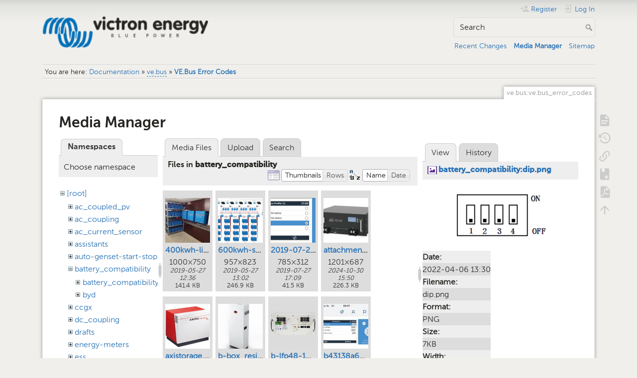

--- FILE ---
content_type: text/html; charset=utf-8
request_url: https://www.victronenergy.com/live/ve.bus:ve.bus_error_codes?image=battery_compatibility%3Adip.png&ns=battery_compatibility&tab_details=view&do=media&tab_files=files
body_size: 24827
content:
<!DOCTYPE html>
<html lang="en" dir="ltr" class="no-js">
<head>
    <meta charset="utf-8" />
    <title>VE.Bus Error Codes [Victron Energy]</title>
    <meta name="generator" content="DokuWiki"/>
<meta name="theme-color" content="#008800"/>
<meta name="robots" content="noindex,nofollow"/>
<link rel="search" type="application/opensearchdescription+xml" href="/live/lib/exe/opensearch.php" title="Victron Energy"/>
<link rel="start" href="/live/"/>
<link rel="contents" href="/live/ve.bus:ve.bus_error_codes?do=index" title="Sitemap"/>
<link rel="manifest" href="/live/lib/exe/manifest.php" crossorigin="use-credentials"/>
<link rel="alternate" type="application/rss+xml" title="Recent Changes" href="/live/feed.php"/>
<link rel="alternate" type="application/rss+xml" title="Current namespace" href="/live/feed.php?mode=list&amp;ns=ve.bus"/>
<link rel="alternate" type="text/html" title="Plain HTML" href="/live/_export/xhtml/ve.bus:ve.bus_error_codes"/>
<link rel="alternate" type="text/plain" title="Wiki Markup" href="/live/_export/raw/ve.bus:ve.bus_error_codes"/>
<link rel="stylesheet" href="/live/lib/exe/css.php?t=dokuwiki&amp;tseed=c740e31cbdd12406c3b266972c856d19"/>
<script >var NS='ve.bus';var JSINFO = {"bookcreator":{"areToolsVisible":true,"showBookbar":"noempty"},"move_renameokay":false,"id":"ve.bus:ve.bus_error_codes","namespace":"ve.bus","ACT":"media","useHeadingNavigation":1,"useHeadingContent":1};(function(H){H.className=H.className.replace(/\bno-js\b/,'js')})(document.documentElement);</script>
<script src="/live/lib/exe/jquery.php?tseed=8faf3dc90234d51a499f4f428a0eae43" defer="defer"></script>
<script src="/live/lib/exe/js.php?t=dokuwiki&amp;tseed=c740e31cbdd12406c3b266972c856d19" defer="defer"></script>
<script type="text/javascript">(function(w,d,s,l,i){w[l]=w[l]||[];w[l].push({'gtm.start':
new Date().getTime(),event:'gtm.js'});var f=d.getElementsByTagName(s)[0],
j=d.createElement(s),dl=l!='dataLayer'?'&l='+l:'';j.async=true;j.src=
'//www.googletagmanager.com/gtm.js?id='+i+dl;f.parentNode.insertBefore(j,f);
})(window,document,'script','dataLayer','GTM-MNLQWN');</script>
<noscript ><iframe src="//www.googletagmanager.com/ns.html?id=GTM-MNLQWN" height="0" width="0" style="display:none;visibility:hidden"></iframe></noscript>
    <meta name="viewport" content="width=device-width,initial-scale=1" />
    <link rel="shortcut icon" href="/live/lib/tpl/dokuwiki/images/favicon.ico" />
<link rel="apple-touch-icon" href="/live/lib/tpl/dokuwiki/images/apple-touch-icon.png" />
    </head>

<body>
    <div id="dokuwiki__site"><div id="dokuwiki__top" class="site dokuwiki mode_media tpl_dokuwiki     ">

        
<!-- ********** HEADER ********** -->
<header id="dokuwiki__header"><div class="pad group">

    
    <div class="headings group">
        <ul class="a11y skip">
            <li><a href="#dokuwiki__content">skip to content</a></li>
        </ul>

        <h1 class="logo"><a href="/live/start"  accesskey="h" title="Home [h]"><img src="/live/_media/wiki:logo.png" width="250" height="48" alt="" /><span>Victron Energy</span></a></h1>
            </div>

    <div class="tools group">
        <!-- USER TOOLS -->
                    <div id="dokuwiki__usertools">
                <h3 class="a11y">User Tools</h3>
                <ul>
                    <li class="action register"><a href="/live/ve.bus:ve.bus_error_codes?do=register" title="Register" rel="nofollow"><span>Register</span><svg xmlns="http://www.w3.org/2000/svg" width="24" height="24" viewBox="0 0 24 24"><path d="M15 14c-2.67 0-8 1.33-8 4v2h16v-2c0-2.67-5.33-4-8-4m-9-4V7H4v3H1v2h3v3h2v-3h3v-2m6 2a4 4 0 0 0 4-4 4 4 0 0 0-4-4 4 4 0 0 0-4 4 4 4 0 0 0 4 4z"/></svg></a></li><li class="action login"><a href="/live/ve.bus:ve.bus_error_codes?do=login&amp;sectok=" title="Log In" rel="nofollow"><span>Log In</span><svg xmlns="http://www.w3.org/2000/svg" width="24" height="24" viewBox="0 0 24 24"><path d="M10 17.25V14H3v-4h7V6.75L15.25 12 10 17.25M8 2h9a2 2 0 0 1 2 2v16a2 2 0 0 1-2 2H8a2 2 0 0 1-2-2v-4h2v4h9V4H8v4H6V4a2 2 0 0 1 2-2z"/></svg></a></li>                </ul>
            </div>
        
        <!-- SITE TOOLS -->
        <div id="dokuwiki__sitetools">
            <h3 class="a11y">Site Tools</h3>
            <form action="/live/start" method="get" role="search" class="search doku_form" id="dw__search" accept-charset="utf-8"><input type="hidden" name="do" value="search" /><input type="hidden" name="id" value="ve.bus:ve.bus_error_codes" /><div class="no"><input name="q" type="text" class="edit" title="[F]" accesskey="f" placeholder="Search" autocomplete="on" id="qsearch__in" value="" /><button value="1" type="submit" title="Search">Search</button><div id="qsearch__out" class="ajax_qsearch JSpopup"></div></div></form>            <div class="mobileTools">
                <form action="/live/doku.php" method="get" accept-charset="utf-8"><div class="no"><input type="hidden" name="id" value="ve.bus:ve.bus_error_codes" /><select name="do" class="edit quickselect" title="Tools"><option value="">Tools</option><optgroup label="Page Tools"><option value="">Show page</option><option value="revisions">Old revisions</option><option value="backlink">Backlinks</option><option value="plugin_bookcreator__addtobook">Add to book</option><option value="export_pdf">Export to PDF</option></optgroup><optgroup label="Site Tools"><option value="recent">Recent Changes</option><option value="media">Media Manager</option><option value="index">Sitemap</option></optgroup><optgroup label="User Tools"><option value="register">Register</option><option value="login">Log In</option></optgroup></select><button type="submit">&gt;</button></div></form>            </div>
            <ul>
                <li class="action recent"><a href="/live/ve.bus:ve.bus_error_codes?do=recent" title="Recent Changes [r]" rel="nofollow" accesskey="r">Recent Changes</a></li><li class="action media"><a href="/live/ve.bus:ve.bus_error_codes?do=media&amp;ns=ve.bus" title="Media Manager" rel="nofollow">Media Manager</a></li><li class="action index"><a href="/live/ve.bus:ve.bus_error_codes?do=index" title="Sitemap [x]" rel="nofollow" accesskey="x">Sitemap</a></li>            </ul>
        </div>

    </div>

    <!-- BREADCRUMBS -->
            <div class="breadcrumbs">
                            <div class="youarehere"><span class="bchead">You are here: </span><span class="home"><bdi><a href="/live/start" class="wikilink1" title="start" data-wiki-id="start">Documentation</a></bdi></span> » <bdi><a href="/live/ve.bus:start" class="wikilink2" title="ve.bus:start" rel="nofollow" data-wiki-id="ve.bus:start">ve.bus</a></bdi> » <bdi><a href="/live/ve.bus:ve.bus_error_codes" class="wikilink1" title="ve.bus:ve.bus_error_codes" data-wiki-id="ve.bus:ve.bus_error_codes">VE.Bus Error Codes</a></bdi></div>
                                </div>
    
    <hr class="a11y" />
</div></header><!-- /header -->

        <div class="wrapper group">

            
            <!-- ********** CONTENT ********** -->
            <main id="dokuwiki__content"><div class="pad group">
                
                <div class="pageId"><span>ve.bus:ve.bus_error_codes</span></div>

                <div class="page group">
                                                            <!-- wikipage start -->
                    <div id="mediamanager__page">
<h1>Media Manager</h1>
<div class="panel namespaces">
<h2>Namespaces</h2>
<div class="panelHeader">Choose namespace</div>
<div class="panelContent" id="media__tree">

<ul class="idx">
<li class="media level0 open"><img src="/live/lib/images/minus.gif" alt="−" /><div class="li"><a href="/live/ve.bus:ve.bus_error_codes?ns=&amp;tab_files=files&amp;do=media&amp;tab_details=view&amp;image=battery_compatibility%3Adip.png" class="idx_dir">[root]</a></div>
<ul class="idx">
<li class="media level1 closed"><img src="/live/lib/images/plus.gif" alt="+" /><div class="li"><a href="/live/ve.bus:ve.bus_error_codes?ns=ac_coupled_pv&amp;tab_files=files&amp;do=media&amp;tab_details=view&amp;image=battery_compatibility%3Adip.png" class="idx_dir">ac_coupled_pv</a></div></li>
<li class="media level1 closed"><img src="/live/lib/images/plus.gif" alt="+" /><div class="li"><a href="/live/ve.bus:ve.bus_error_codes?ns=ac_coupling&amp;tab_files=files&amp;do=media&amp;tab_details=view&amp;image=battery_compatibility%3Adip.png" class="idx_dir">ac_coupling</a></div></li>
<li class="media level1 closed"><img src="/live/lib/images/plus.gif" alt="+" /><div class="li"><a href="/live/ve.bus:ve.bus_error_codes?ns=ac_current_sensor&amp;tab_files=files&amp;do=media&amp;tab_details=view&amp;image=battery_compatibility%3Adip.png" class="idx_dir">ac_current_sensor</a></div></li>
<li class="media level1 closed"><img src="/live/lib/images/plus.gif" alt="+" /><div class="li"><a href="/live/ve.bus:ve.bus_error_codes?ns=assistants&amp;tab_files=files&amp;do=media&amp;tab_details=view&amp;image=battery_compatibility%3Adip.png" class="idx_dir">assistants</a></div></li>
<li class="media level1 closed"><img src="/live/lib/images/plus.gif" alt="+" /><div class="li"><a href="/live/ve.bus:ve.bus_error_codes?ns=auto-genset-start-stop&amp;tab_files=files&amp;do=media&amp;tab_details=view&amp;image=battery_compatibility%3Adip.png" class="idx_dir">auto-genset-start-stop</a></div></li>
<li class="media level1 open"><img src="/live/lib/images/minus.gif" alt="−" /><div class="li"><a href="/live/ve.bus:ve.bus_error_codes?ns=battery_compatibility&amp;tab_files=files&amp;do=media&amp;tab_details=view&amp;image=battery_compatibility%3Adip.png" class="idx_dir">battery_compatibility</a></div>
<ul class="idx">
<li class="media level2 closed"><img src="/live/lib/images/plus.gif" alt="+" /><div class="li"><a href="/live/ve.bus:ve.bus_error_codes?ns=battery_compatibility%3Abattery_compatibility&amp;tab_files=files&amp;do=media&amp;tab_details=view&amp;image=battery_compatibility%3Adip.png" class="idx_dir">battery_compatibility</a></div></li>
<li class="media level2 closed"><img src="/live/lib/images/plus.gif" alt="+" /><div class="li"><a href="/live/ve.bus:ve.bus_error_codes?ns=battery_compatibility%3Abyd&amp;tab_files=files&amp;do=media&amp;tab_details=view&amp;image=battery_compatibility%3Adip.png" class="idx_dir">byd</a></div></li>
</ul>
</li>
<li class="media level1 closed"><img src="/live/lib/images/plus.gif" alt="+" /><div class="li"><a href="/live/ve.bus:ve.bus_error_codes?ns=ccgx&amp;tab_files=files&amp;do=media&amp;tab_details=view&amp;image=battery_compatibility%3Adip.png" class="idx_dir">ccgx</a></div></li>
<li class="media level1 closed"><img src="/live/lib/images/plus.gif" alt="+" /><div class="li"><a href="/live/ve.bus:ve.bus_error_codes?ns=dc_coupling&amp;tab_files=files&amp;do=media&amp;tab_details=view&amp;image=battery_compatibility%3Adip.png" class="idx_dir">dc_coupling</a></div></li>
<li class="media level1 closed"><img src="/live/lib/images/plus.gif" alt="+" /><div class="li"><a href="/live/ve.bus:ve.bus_error_codes?ns=drafts&amp;tab_files=files&amp;do=media&amp;tab_details=view&amp;image=battery_compatibility%3Adip.png" class="idx_dir">drafts</a></div></li>
<li class="media level1 closed"><img src="/live/lib/images/plus.gif" alt="+" /><div class="li"><a href="/live/ve.bus:ve.bus_error_codes?ns=energy-meters&amp;tab_files=files&amp;do=media&amp;tab_details=view&amp;image=battery_compatibility%3Adip.png" class="idx_dir">energy-meters</a></div></li>
<li class="media level1 closed"><img src="/live/lib/images/plus.gif" alt="+" /><div class="li"><a href="/live/ve.bus:ve.bus_error_codes?ns=ess&amp;tab_files=files&amp;do=media&amp;tab_details=view&amp;image=battery_compatibility%3Adip.png" class="idx_dir">ess</a></div></li>
<li class="media level1 closed"><img src="/live/lib/images/plus.gif" alt="+" /><div class="li"><a href="/live/ve.bus:ve.bus_error_codes?ns=hidden&amp;tab_files=files&amp;do=media&amp;tab_details=view&amp;image=battery_compatibility%3Adip.png" class="idx_dir">hidden</a></div></li>
<li class="media level1 closed"><img src="/live/lib/images/plus.gif" alt="+" /><div class="li"><a href="/live/ve.bus:ve.bus_error_codes?ns=how_to_make_assistant_settings&amp;tab_files=files&amp;do=media&amp;tab_details=view&amp;image=battery_compatibility%3Adip.png" class="idx_dir">how_to_make_assistant_settings</a></div></li>
<li class="media level1 closed"><img src="/live/lib/images/plus.gif" alt="+" /><div class="li"><a href="/live/ve.bus:ve.bus_error_codes?ns=ignore_ac_input_assistant&amp;tab_files=files&amp;do=media&amp;tab_details=view&amp;image=battery_compatibility%3Adip.png" class="idx_dir">ignore_ac_input_assistant</a></div></li>
<li class="media level1 closed"><img src="/live/lib/images/plus.gif" alt="+" /><div class="li"><a href="/live/ve.bus:ve.bus_error_codes?ns=opensource&amp;tab_files=files&amp;do=media&amp;tab_details=view&amp;image=battery_compatibility%3Adip.png" class="idx_dir">opensource</a></div></li>
<li class="media level1 closed"><img src="/live/lib/images/plus.gif" alt="+" /><div class="li"><a href="/live/ve.bus:ve.bus_error_codes?ns=open_source&amp;tab_files=files&amp;do=media&amp;tab_details=view&amp;image=battery_compatibility%3Adip.png" class="idx_dir">open_source</a></div></li>
<li class="media level1 closed"><img src="/live/lib/images/plus.gif" alt="+" /><div class="li"><a href="/live/ve.bus:ve.bus_error_codes?ns=scheduled_charging&amp;tab_files=files&amp;do=media&amp;tab_details=view&amp;image=battery_compatibility%3Adip.png" class="idx_dir">scheduled_charging</a></div></li>
<li class="media level1 closed"><img src="/live/lib/images/plus.gif" alt="+" /><div class="li"><a href="/live/ve.bus:ve.bus_error_codes?ns=solar_system_with_assistants&amp;tab_files=files&amp;do=media&amp;tab_details=view&amp;image=battery_compatibility%3Adip.png" class="idx_dir">solar_system_with_assistants</a></div></li>
<li class="media level1 closed"><img src="/live/lib/images/plus.gif" alt="+" /><div class="li"><a href="/live/ve.bus:ve.bus_error_codes?ns=sslcerts&amp;tab_files=files&amp;do=media&amp;tab_details=view&amp;image=battery_compatibility%3Adip.png" class="idx_dir">sslcerts</a></div></li>
<li class="media level1 closed"><img src="/live/lib/images/plus.gif" alt="+" /><div class="li"><a href="/live/ve.bus:ve.bus_error_codes?ns=system_integration&amp;tab_files=files&amp;do=media&amp;tab_details=view&amp;image=battery_compatibility%3Adip.png" class="idx_dir">system_integration</a></div></li>
<li class="media level1 closed"><img src="/live/lib/images/plus.gif" alt="+" /><div class="li"><a href="/live/ve.bus:ve.bus_error_codes?ns=three_phase_grid_converter_assistant&amp;tab_files=files&amp;do=media&amp;tab_details=view&amp;image=battery_compatibility%3Adip.png" class="idx_dir">three_phase_grid_converter_assistant</a></div></li>
<li class="media level1 closed"><img src="/live/lib/images/plus.gif" alt="+" /><div class="li"><a href="/live/ve.bus:ve.bus_error_codes?ns=undefined&amp;tab_files=files&amp;do=media&amp;tab_details=view&amp;image=battery_compatibility%3Adip.png" class="idx_dir">undefined</a></div></li>
<li class="media level1 closed"><img src="/live/lib/images/plus.gif" alt="+" /><div class="li"><a href="/live/ve.bus:ve.bus_error_codes?ns=updating_firmware_procedure_1.2&amp;tab_files=files&amp;do=media&amp;tab_details=view&amp;image=battery_compatibility%3Adip.png" class="idx_dir">updating_firmware_procedure_1.2</a></div></li>
<li class="media level1 closed"><img src="/live/lib/images/plus.gif" alt="+" /><div class="li"><a href="/live/ve.bus:ve.bus_error_codes?ns=ve.bus&amp;tab_files=files&amp;do=media&amp;tab_details=view&amp;image=battery_compatibility%3Adip.png" class="idx_dir">ve.bus</a></div></li>
<li class="media level1 closed"><img src="/live/lib/images/plus.gif" alt="+" /><div class="li"><a href="/live/ve.bus:ve.bus_error_codes?ns=ve.can&amp;tab_files=files&amp;do=media&amp;tab_details=view&amp;image=battery_compatibility%3Adip.png" class="idx_dir">ve.can</a></div></li>
<li class="media level1 closed"><img src="/live/lib/images/plus.gif" alt="+" /><div class="li"><a href="/live/ve.bus:ve.bus_error_codes?ns=ve.direct&amp;tab_files=files&amp;do=media&amp;tab_details=view&amp;image=battery_compatibility%3Adip.png" class="idx_dir">ve.direct</a></div></li>
<li class="media level1 closed"><img src="/live/lib/images/plus.gif" alt="+" /><div class="li"><a href="/live/ve.bus:ve.bus_error_codes?ns=vebus&amp;tab_files=files&amp;do=media&amp;tab_details=view&amp;image=battery_compatibility%3Adip.png" class="idx_dir">vebus</a></div></li>
<li class="media level1 closed"><img src="/live/lib/images/plus.gif" alt="+" /><div class="li"><a href="/live/ve.bus:ve.bus_error_codes?ns=veconfigure&amp;tab_files=files&amp;do=media&amp;tab_details=view&amp;image=battery_compatibility%3Adip.png" class="idx_dir">veconfigure</a></div></li>
<li class="media level1 closed"><img src="/live/lib/images/plus.gif" alt="+" /><div class="li"><a href="/live/ve.bus:ve.bus_error_codes?ns=venus-gx&amp;tab_files=files&amp;do=media&amp;tab_details=view&amp;image=battery_compatibility%3Adip.png" class="idx_dir">venus-gx</a></div></li>
<li class="media level1 closed"><img src="/live/lib/images/plus.gif" alt="+" /><div class="li"><a href="/live/ve.bus:ve.bus_error_codes?ns=venus-os&amp;tab_files=files&amp;do=media&amp;tab_details=view&amp;image=battery_compatibility%3Adip.png" class="idx_dir">venus-os</a></div></li>
<li class="media level1 closed"><img src="/live/lib/images/plus.gif" alt="+" /><div class="li"><a href="/live/ve.bus:ve.bus_error_codes?ns=ve_power_setup&amp;tab_files=files&amp;do=media&amp;tab_details=view&amp;image=battery_compatibility%3Adip.png" class="idx_dir">ve_power_setup</a></div></li>
<li class="media level1 closed"><img src="/live/lib/images/plus.gif" alt="+" /><div class="li"><a href="/live/ve.bus:ve.bus_error_codes?ns=victronconnect&amp;tab_files=files&amp;do=media&amp;tab_details=view&amp;image=battery_compatibility%3Adip.png" class="idx_dir">victronconnect</a></div></li>
<li class="media level1 closed"><img src="/live/lib/images/plus.gif" alt="+" /><div class="li"><a href="/live/ve.bus:ve.bus_error_codes?ns=victron_energy_vrm_website&amp;tab_files=files&amp;do=media&amp;tab_details=view&amp;image=battery_compatibility%3Adip.png" class="idx_dir">victron_energy_vrm_website</a></div></li>
<li class="media level1 closed"><img src="/live/lib/images/plus.gif" alt="+" /><div class="li"><a href="/live/ve.bus:ve.bus_error_codes?ns=vrm&amp;tab_files=files&amp;do=media&amp;tab_details=view&amp;image=battery_compatibility%3Adip.png" class="idx_dir">vrm</a></div></li>
<li class="media level1 closed"><img src="/live/lib/images/plus.gif" alt="+" /><div class="li"><a href="/live/ve.bus:ve.bus_error_codes?ns=vrm_portal&amp;tab_files=files&amp;do=media&amp;tab_details=view&amp;image=battery_compatibility%3Adip.png" class="idx_dir">vrm_portal</a></div></li>
<li class="media level1 closed"><img src="/live/lib/images/plus.gif" alt="+" /><div class="li"><a href="/live/ve.bus:ve.bus_error_codes?ns=wiki&amp;tab_files=files&amp;do=media&amp;tab_details=view&amp;image=battery_compatibility%3Adip.png" class="idx_dir">wiki</a></div></li>
</ul></li>
</ul>
</div>
</div>
<div class="panel filelist">
<h2 class="a11y">Media Files</h2>
<ul class="tabs">
<li><strong>Media Files</strong></li>
<li><a href="/live/ve.bus:ve.bus_error_codes?tab_files=upload&amp;do=media&amp;tab_details=view&amp;image=battery_compatibility%3Adip.png&amp;ns=battery_compatibility">Upload</a></li>
<li><a href="/live/ve.bus:ve.bus_error_codes?tab_files=search&amp;do=media&amp;tab_details=view&amp;image=battery_compatibility%3Adip.png&amp;ns=battery_compatibility">Search</a></li>
</ul>
<div class="panelHeader">
<h3>Files in <strong>battery_compatibility</strong></h3>
<form method="get" action="/live/ve.bus:ve.bus_error_codes" class="options doku_form" accept-charset="utf-8"><input type="hidden" name="sectok" value="" /><input type="hidden" name="do" value="media" /><input type="hidden" name="tab_files" value="files" /><input type="hidden" name="tab_details" value="view" /><input type="hidden" name="image" value="battery_compatibility:dip.png" /><input type="hidden" name="ns" value="battery_compatibility" /><div class="no"><ul>
<li class="listType"><label for="listType__thumbs" class="thumbs">
<input name="list_dwmedia" type="radio" value="thumbs" id="listType__thumbs" class="thumbs" checked="checked" />
<span>Thumbnails</span>
</label><label for="listType__rows" class="rows">
<input name="list_dwmedia" type="radio" value="rows" id="listType__rows" class="rows" />
<span>Rows</span>
</label></li>
<li class="sortBy"><label for="sortBy__name" class="name">
<input name="sort_dwmedia" type="radio" value="name" id="sortBy__name" class="name" checked="checked" />
<span>Name</span>
</label><label for="sortBy__date" class="date">
<input name="sort_dwmedia" type="radio" value="date" id="sortBy__date" class="date" />
<span>Date</span>
</label></li>
<li><button value="1" type="submit">Apply</button></li>
</ul>
</div></form></div>
<div class="panelContent">
<ul class="thumbs"><li><dl title="400kwh-lithium-ion-system.jpg"><dt><a id="l_:battery_compatibility:400kwh-lithium-ion-system.jpg" class="image thumb" href="/live/ve.bus:ve.bus_error_codes?image=battery_compatibility%3A400kwh-lithium-ion-system.jpg&amp;ns=battery_compatibility&amp;tab_details=view&amp;do=media&amp;tab_files=files"><img src="/live/_media/battery_compatibility:400kwh-lithium-ion-system.jpg?w=90&amp;h=90&amp;tok=96220f" alt="400kwh-lithium-ion-system.jpg" loading="lazy" width="90" height="90" /></a></dt><dd class="name"><a href="/live/ve.bus:ve.bus_error_codes?image=battery_compatibility%3A400kwh-lithium-ion-system.jpg&amp;ns=battery_compatibility&amp;tab_details=view&amp;do=media&amp;tab_files=files" id="h_:battery_compatibility:400kwh-lithium-ion-system.jpg">400kwh-lithium-ion-system.jpg</a></dd><dd class="size">1000&#215;750</dd><dd class="date">2019-05-27 12:36</dd><dd class="filesize">141.4 KB</dd></dl></li><li><dl title="600kwh-system-example.png"><dt><a id="l_:battery_compatibility:600kwh-system-example.png" class="image thumb" href="/live/ve.bus:ve.bus_error_codes?image=battery_compatibility%3A600kwh-system-example.png&amp;ns=battery_compatibility&amp;tab_details=view&amp;do=media&amp;tab_files=files"><img src="/live/_media/battery_compatibility:600kwh-system-example.png?w=90&amp;h=90&amp;tok=1e4c3a" alt="600kwh-system-example.png" loading="lazy" width="90" height="90" /></a></dt><dd class="name"><a href="/live/ve.bus:ve.bus_error_codes?image=battery_compatibility%3A600kwh-system-example.png&amp;ns=battery_compatibility&amp;tab_details=view&amp;do=media&amp;tab_files=files" id="h_:battery_compatibility:600kwh-system-example.png">600kwh-system-example.png</a></dd><dd class="size">957&#215;823</dd><dd class="date">2019-05-27 13:02</dd><dd class="filesize">246.9 KB</dd></dl></li><li><dl title="2019-07-27_17_05_49-_-_vrm_portal_-_can_speed.png"><dt><a id="l_:battery_compatibility:2019-07-27_17_05_49-_-_vrm_portal_-_can_speed.png" class="image thumb" href="/live/ve.bus:ve.bus_error_codes?image=battery_compatibility%3A2019-07-27_17_05_49-_-_vrm_portal_-_can_speed.png&amp;ns=battery_compatibility&amp;tab_details=view&amp;do=media&amp;tab_files=files"><img src="/live/_media/battery_compatibility:2019-07-27_17_05_49-_-_vrm_portal_-_can_speed.png?w=90&amp;h=90&amp;tok=a12146" alt="2019-07-27_17_05_49-_-_vrm_portal_-_can_speed.png" loading="lazy" width="90" height="90" /></a></dt><dd class="name"><a href="/live/ve.bus:ve.bus_error_codes?image=battery_compatibility%3A2019-07-27_17_05_49-_-_vrm_portal_-_can_speed.png&amp;ns=battery_compatibility&amp;tab_details=view&amp;do=media&amp;tab_files=files" id="h_:battery_compatibility:2019-07-27_17_05_49-_-_vrm_portal_-_can_speed.png">2019-07-27_17_05_49-_-_vrm_portal_-_can_speed.png</a></dd><dd class="size">785&#215;312</dd><dd class="date">2019-07-27 17:09</dd><dd class="filesize">41.5 KB</dd></dl></li><li><dl title="attachment_4_battery_photo.png"><dt><a id="l_:battery_compatibility:attachment_4_battery_photo.png" class="image thumb" href="/live/ve.bus:ve.bus_error_codes?image=battery_compatibility%3Aattachment_4_battery_photo.png&amp;ns=battery_compatibility&amp;tab_details=view&amp;do=media&amp;tab_files=files"><img src="/live/_media/battery_compatibility:attachment_4_battery_photo.png?w=90&amp;h=90&amp;tok=ce6e74" alt="attachment_4_battery_photo.png" loading="lazy" width="90" height="90" /></a></dt><dd class="name"><a href="/live/ve.bus:ve.bus_error_codes?image=battery_compatibility%3Aattachment_4_battery_photo.png&amp;ns=battery_compatibility&amp;tab_details=view&amp;do=media&amp;tab_files=files" id="h_:battery_compatibility:attachment_4_battery_photo.png">attachment_4_battery_photo.png</a></dd><dd class="size">1201&#215;687</dd><dd class="date">2024-10-30 15:50</dd><dd class="filesize">226.3 KB</dd></dl></li><li><dl title="axistorage.png"><dt><a id="l_:battery_compatibility:axistorage.png" class="image thumb" href="/live/ve.bus:ve.bus_error_codes?image=battery_compatibility%3Aaxistorage.png&amp;ns=battery_compatibility&amp;tab_details=view&amp;do=media&amp;tab_files=files"><img src="/live/_media/battery_compatibility:axistorage.png?w=90&amp;h=90&amp;tok=f93806" alt="axistorage.png" loading="lazy" width="90" height="90" /></a></dt><dd class="name"><a href="/live/ve.bus:ve.bus_error_codes?image=battery_compatibility%3Aaxistorage.png&amp;ns=battery_compatibility&amp;tab_details=view&amp;do=media&amp;tab_files=files" id="h_:battery_compatibility:axistorage.png">axistorage.png</a></dd><dd class="size">254&#215;235</dd><dd class="date">2017-04-13 10:04</dd><dd class="filesize">58.1 KB</dd></dl></li><li><dl title="b-box_residential_2.5-10.0_ip55_cabinet-right_side_photo_1.jpg"><dt><a id="l_:battery_compatibility:b-box_residential_2.5-10.0_ip55_cabinet-right_side_photo_1.jpg" class="image thumb" href="/live/ve.bus:ve.bus_error_codes?image=battery_compatibility%3Ab-box_residential_2.5-10.0_ip55_cabinet-right_side_photo_1.jpg&amp;ns=battery_compatibility&amp;tab_details=view&amp;do=media&amp;tab_files=files"><img src="/live/_media/battery_compatibility:b-box_residential_2.5-10.0_ip55_cabinet-right_side_photo_1.jpg?w=90&amp;h=90&amp;tok=894e5c" alt="b-box_residential_2.5-10.0_ip55_cabinet-right_side_photo_1.jpg" loading="lazy" width="90" height="90" /></a></dt><dd class="name"><a href="/live/ve.bus:ve.bus_error_codes?image=battery_compatibility%3Ab-box_residential_2.5-10.0_ip55_cabinet-right_side_photo_1.jpg&amp;ns=battery_compatibility&amp;tab_details=view&amp;do=media&amp;tab_files=files" id="h_:battery_compatibility:b-box_residential_2.5-10.0_ip55_cabinet-right_side_photo_1.jpg">b-box_residential_2.5-10.0_ip55_cabinet-right_side_photo_1.jpg</a></dd><dd class="size">2059&#215;2859</dd><dd class="date">2017-06-28 14:46</dd><dd class="filesize">268.1 KB</dd></dl></li><li><dl title="b-lfp48-100e.png"><dt><a id="l_:battery_compatibility:b-lfp48-100e.png" class="image thumb" href="/live/ve.bus:ve.bus_error_codes?image=battery_compatibility%3Ab-lfp48-100e.png&amp;ns=battery_compatibility&amp;tab_details=view&amp;do=media&amp;tab_files=files"><img src="/live/_media/battery_compatibility:b-lfp48-100e.png?w=90&amp;h=90&amp;tok=67fabe" alt="b-lfp48-100e.png" loading="lazy" width="90" height="90" /></a></dt><dd class="name"><a href="/live/ve.bus:ve.bus_error_codes?image=battery_compatibility%3Ab-lfp48-100e.png&amp;ns=battery_compatibility&amp;tab_details=view&amp;do=media&amp;tab_files=files" id="h_:battery_compatibility:b-lfp48-100e.png">b-lfp48-100e.png</a></dd><dd class="size">6000&#215;4000</dd><dd class="date">2021-04-15 09:47</dd><dd class="filesize">12.8 MB</dd></dl></li><li><dl title="b43138a6-46ce-4f6e-9bc1-0f802abb0cf6.jpeg"><dt><a id="l_:battery_compatibility:b43138a6-46ce-4f6e-9bc1-0f802abb0cf6.jpeg" class="image thumb" href="/live/ve.bus:ve.bus_error_codes?image=battery_compatibility%3Ab43138a6-46ce-4f6e-9bc1-0f802abb0cf6.jpeg&amp;ns=battery_compatibility&amp;tab_details=view&amp;do=media&amp;tab_files=files"><img src="/live/_media/battery_compatibility:b43138a6-46ce-4f6e-9bc1-0f802abb0cf6.jpeg?w=90&amp;h=90&amp;tok=abc74d" alt="b43138a6-46ce-4f6e-9bc1-0f802abb0cf6.jpeg" loading="lazy" width="90" height="90" /></a></dt><dd class="name"><a href="/live/ve.bus:ve.bus_error_codes?image=battery_compatibility%3Ab43138a6-46ce-4f6e-9bc1-0f802abb0cf6.jpeg&amp;ns=battery_compatibility&amp;tab_details=view&amp;do=media&amp;tab_files=files" id="h_:battery_compatibility:b43138a6-46ce-4f6e-9bc1-0f802abb0cf6.jpeg">b43138a6-46ce-4f6e-9bc1-0f802abb0cf6.jpeg</a></dd><dd class="size">739&#215;471</dd><dd class="date">2017-11-27 10:55</dd><dd class="filesize">113.5 KB</dd></dl></li><li><dl title="batteryparameters.png"><dt><a id="l_:battery_compatibility:batteryparameters.png" class="image thumb" href="/live/ve.bus:ve.bus_error_codes?image=battery_compatibility%3Abatteryparameters.png&amp;ns=battery_compatibility&amp;tab_details=view&amp;do=media&amp;tab_files=files"><img src="/live/_media/battery_compatibility:batteryparameters.png?w=90&amp;h=90&amp;tok=6f75e2" alt="batteryparameters.png" loading="lazy" width="90" height="90" /></a></dt><dd class="name"><a href="/live/ve.bus:ve.bus_error_codes?image=battery_compatibility%3Abatteryparameters.png&amp;ns=battery_compatibility&amp;tab_details=view&amp;do=media&amp;tab_files=files" id="h_:battery_compatibility:batteryparameters.png">batteryparameters.png</a></dd><dd class="size">481&#215;272</dd><dd class="date">2016-04-13 16:19</dd><dd class="filesize">23.5 KB</dd></dl></li><li><dl title="battery_parameters.jpg"><dt><a id="l_:battery_compatibility:battery_parameters.jpg" class="image thumb" href="/live/ve.bus:ve.bus_error_codes?image=battery_compatibility%3Abattery_parameters.jpg&amp;ns=battery_compatibility&amp;tab_details=view&amp;do=media&amp;tab_files=files"><img src="/live/_media/battery_compatibility:battery_parameters.jpg?w=90&amp;h=90&amp;tok=98b72a" alt="battery_parameters.jpg" loading="lazy" width="90" height="90" /></a></dt><dd class="name"><a href="/live/ve.bus:ve.bus_error_codes?image=battery_compatibility%3Abattery_parameters.jpg&amp;ns=battery_compatibility&amp;tab_details=view&amp;do=media&amp;tab_files=files" id="h_:battery_compatibility:battery_parameters.jpg">battery_parameters.jpg</a></dd><dd class="size">524&#215;289</dd><dd class="date">2019-08-26 16:24</dd><dd class="filesize">66.3 KB</dd></dl></li><li><dl title="battery_voltages.gif"><dt><a id="l_:battery_compatibility:battery_voltages.gif" class="image thumb" href="/live/ve.bus:ve.bus_error_codes?image=battery_compatibility%3Abattery_voltages.gif&amp;ns=battery_compatibility&amp;tab_details=view&amp;do=media&amp;tab_files=files"><img src="/live/_media/battery_compatibility:battery_voltages.gif?w=90&amp;h=90&amp;tok=7dab04" alt="battery_voltages.gif" loading="lazy" width="90" height="90" /></a></dt><dd class="name"><a href="/live/ve.bus:ve.bus_error_codes?image=battery_compatibility%3Abattery_voltages.gif&amp;ns=battery_compatibility&amp;tab_details=view&amp;do=media&amp;tab_files=files" id="h_:battery_compatibility:battery_voltages.gif">battery_voltages.gif</a></dd><dd class="size">520&#215;130</dd><dd class="date">2022-01-14 11:45</dd><dd class="filesize">3.7 KB</dd></dl></li><li><dl title="battery_voltages_2021_03_29_victron_energy.jpg"><dt><a id="l_:battery_compatibility:battery_voltages_2021_03_29_victron_energy.jpg" class="image thumb" href="/live/ve.bus:ve.bus_error_codes?image=battery_compatibility%3Abattery_voltages_2021_03_29_victron_energy.jpg&amp;ns=battery_compatibility&amp;tab_details=view&amp;do=media&amp;tab_files=files"><img src="/live/_media/battery_compatibility:battery_voltages_2021_03_29_victron_energy.jpg?w=90&amp;h=90&amp;tok=e8567f" alt="battery_voltages_2021_03_29_victron_energy.jpg" loading="lazy" width="90" height="90" /></a></dt><dd class="name"><a href="/live/ve.bus:ve.bus_error_codes?image=battery_compatibility%3Abattery_voltages_2021_03_29_victron_energy.jpg&amp;ns=battery_compatibility&amp;tab_details=view&amp;do=media&amp;tab_files=files" id="h_:battery_compatibility:battery_voltages_2021_03_29_victron_energy.jpg">battery_voltages_2021_03_29_victron_energy.jpg</a></dd><dd class="size">602&#215;132</dd><dd class="date">2021-03-29 16:02</dd><dd class="filesize">28.6 KB</dd></dl></li><li><dl title="battery_voltages_2022_01_14.gif"><dt><a id="l_:battery_compatibility:battery_voltages_2022_01_14.gif" class="image thumb" href="/live/ve.bus:ve.bus_error_codes?image=battery_compatibility%3Abattery_voltages_2022_01_14.gif&amp;ns=battery_compatibility&amp;tab_details=view&amp;do=media&amp;tab_files=files"><img src="/live/_media/battery_compatibility:battery_voltages_2022_01_14.gif?w=90&amp;h=90&amp;tok=09b59e" alt="battery_voltages_2022_01_14.gif" loading="lazy" width="90" height="90" /></a></dt><dd class="name"><a href="/live/ve.bus:ve.bus_error_codes?image=battery_compatibility%3Abattery_voltages_2022_01_14.gif&amp;ns=battery_compatibility&amp;tab_details=view&amp;do=media&amp;tab_files=files" id="h_:battery_compatibility:battery_voltages_2022_01_14.gif">battery_voltages_2022_01_14.gif</a></dd><dd class="size">539&#215;130</dd><dd class="date">2022-01-14 11:57</dd><dd class="filesize">3.7 KB</dd></dl></li><li><dl title="battery_voltages_2022_01_14_a.gif"><dt><a id="l_:battery_compatibility:battery_voltages_2022_01_14_a.gif" class="image thumb" href="/live/ve.bus:ve.bus_error_codes?image=battery_compatibility%3Abattery_voltages_2022_01_14_a.gif&amp;ns=battery_compatibility&amp;tab_details=view&amp;do=media&amp;tab_files=files"><img src="/live/_media/battery_compatibility:battery_voltages_2022_01_14_a.gif?w=90&amp;h=90&amp;tok=2c6e86" alt="battery_voltages_2022_01_14_a.gif" loading="lazy" width="90" height="90" /></a></dt><dd class="name"><a href="/live/ve.bus:ve.bus_error_codes?image=battery_compatibility%3Abattery_voltages_2022_01_14_a.gif&amp;ns=battery_compatibility&amp;tab_details=view&amp;do=media&amp;tab_files=files" id="h_:battery_compatibility:battery_voltages_2022_01_14_a.gif">battery_voltages_2022_01_14_a.gif</a></dd><dd class="size">655&#215;168</dd><dd class="date">2022-01-14 12:08</dd><dd class="filesize">4.3 KB</dd></dl></li><li><dl title="battery_voltages_2022_01_14_b.gif"><dt><a id="l_:battery_compatibility:battery_voltages_2022_01_14_b.gif" class="image thumb" href="/live/ve.bus:ve.bus_error_codes?image=battery_compatibility%3Abattery_voltages_2022_01_14_b.gif&amp;ns=battery_compatibility&amp;tab_details=view&amp;do=media&amp;tab_files=files"><img src="/live/_media/battery_compatibility:battery_voltages_2022_01_14_b.gif?w=90&amp;h=90&amp;tok=346a4e" alt="battery_voltages_2022_01_14_b.gif" loading="lazy" width="90" height="90" /></a></dt><dd class="name"><a href="/live/ve.bus:ve.bus_error_codes?image=battery_compatibility%3Abattery_voltages_2022_01_14_b.gif&amp;ns=battery_compatibility&amp;tab_details=view&amp;do=media&amp;tab_files=files" id="h_:battery_compatibility:battery_voltages_2022_01_14_b.gif">battery_voltages_2022_01_14_b.gif</a></dd><dd class="size">856&#215;129</dd><dd class="date">2022-01-14 12:13</dd><dd class="filesize">4 KB</dd></dl></li><li><dl title="battery_voltages_2022_01_14_b.png"><dt><a id="l_:battery_compatibility:battery_voltages_2022_01_14_b.png" class="image thumb" href="/live/ve.bus:ve.bus_error_codes?image=battery_compatibility%3Abattery_voltages_2022_01_14_b.png&amp;ns=battery_compatibility&amp;tab_details=view&amp;do=media&amp;tab_files=files"><img src="/live/_media/battery_compatibility:battery_voltages_2022_01_14_b.png?w=90&amp;h=90&amp;tok=22abc4" alt="battery_voltages_2022_01_14_b.png" loading="lazy" width="90" height="90" /></a></dt><dd class="name"><a href="/live/ve.bus:ve.bus_error_codes?image=battery_compatibility%3Abattery_voltages_2022_01_14_b.png&amp;ns=battery_compatibility&amp;tab_details=view&amp;do=media&amp;tab_files=files" id="h_:battery_compatibility:battery_voltages_2022_01_14_b.png">battery_voltages_2022_01_14_b.png</a></dd><dd class="size">856&#215;129</dd><dd class="date">2022-01-14 12:29</dd><dd class="filesize">4.2 KB</dd></dl></li><li><dl title="battery_voltages_2022_01_14_c.png"><dt><a id="l_:battery_compatibility:battery_voltages_2022_01_14_c.png" class="image thumb" href="/live/ve.bus:ve.bus_error_codes?image=battery_compatibility%3Abattery_voltages_2022_01_14_c.png&amp;ns=battery_compatibility&amp;tab_details=view&amp;do=media&amp;tab_files=files"><img src="/live/_media/battery_compatibility:battery_voltages_2022_01_14_c.png?w=90&amp;h=90&amp;tok=22b5f1" alt="battery_voltages_2022_01_14_c.png" loading="lazy" width="90" height="90" /></a></dt><dd class="name"><a href="/live/ve.bus:ve.bus_error_codes?image=battery_compatibility%3Abattery_voltages_2022_01_14_c.png&amp;ns=battery_compatibility&amp;tab_details=view&amp;do=media&amp;tab_files=files" id="h_:battery_compatibility:battery_voltages_2022_01_14_c.png">battery_voltages_2022_01_14_c.png</a></dd><dd class="size">556&#215;129</dd><dd class="date">2022-01-14 12:35</dd><dd class="filesize">4 KB</dd></dl></li><li><dl title="battery_volteges_2021_03_29_victron_energy.jpg"><dt><a id="l_:battery_compatibility:battery_volteges_2021_03_29_victron_energy.jpg" class="image thumb" href="/live/ve.bus:ve.bus_error_codes?image=battery_compatibility%3Abattery_volteges_2021_03_29_victron_energy.jpg&amp;ns=battery_compatibility&amp;tab_details=view&amp;do=media&amp;tab_files=files"><img src="/live/_media/battery_compatibility:battery_volteges_2021_03_29_victron_energy.jpg?w=90&amp;h=90&amp;tok=7d53f5" alt="battery_volteges_2021_03_29_victron_energy.jpg" loading="lazy" width="90" height="90" /></a></dt><dd class="name"><a href="/live/ve.bus:ve.bus_error_codes?image=battery_compatibility%3Abattery_volteges_2021_03_29_victron_energy.jpg&amp;ns=battery_compatibility&amp;tab_details=view&amp;do=media&amp;tab_files=files" id="h_:battery_compatibility:battery_volteges_2021_03_29_victron_energy.jpg">battery_volteges_2021_03_29_victron_energy.jpg</a></dd><dd class="size">602&#215;132</dd><dd class="date">2021-03-29 16:01</dd><dd class="filesize">28.6 KB</dd></dl></li><li><dl title="bluenova_battery.png"><dt><a id="l_:battery_compatibility:bluenova_battery.png" class="image thumb" href="/live/ve.bus:ve.bus_error_codes?image=battery_compatibility%3Abluenova_battery.png&amp;ns=battery_compatibility&amp;tab_details=view&amp;do=media&amp;tab_files=files"><img src="/live/_media/battery_compatibility:bluenova_battery.png?w=90&amp;h=90&amp;tok=06a7da" alt="bluenova_battery.png" loading="lazy" width="90" height="90" /></a></dt><dd class="name"><a href="/live/ve.bus:ve.bus_error_codes?image=battery_compatibility%3Abluenova_battery.png&amp;ns=battery_compatibility&amp;tab_details=view&amp;do=media&amp;tab_files=files" id="h_:battery_compatibility:bluenova_battery.png">bluenova_battery.png</a></dd><dd class="size">393&#215;204</dd><dd class="date">2017-06-13 15:43</dd><dd class="filesize">85.6 KB</dd></dl></li><li><dl title="bluenova_can-bus_ccgx.png"><dt><a id="l_:battery_compatibility:bluenova_can-bus_ccgx.png" class="image thumb" href="/live/ve.bus:ve.bus_error_codes?image=battery_compatibility%3Abluenova_can-bus_ccgx.png&amp;ns=battery_compatibility&amp;tab_details=view&amp;do=media&amp;tab_files=files"><img src="/live/_media/battery_compatibility:bluenova_can-bus_ccgx.png?w=90&amp;h=90&amp;tok=a9094a" alt="bluenova_can-bus_ccgx.png" loading="lazy" width="90" height="90" /></a></dt><dd class="name"><a href="/live/ve.bus:ve.bus_error_codes?image=battery_compatibility%3Abluenova_can-bus_ccgx.png&amp;ns=battery_compatibility&amp;tab_details=view&amp;do=media&amp;tab_files=files" id="h_:battery_compatibility:bluenova_can-bus_ccgx.png">bluenova_can-bus_ccgx.png</a></dd><dd class="size">471&#215;274</dd><dd class="date">2017-06-13 16:05</dd><dd class="filesize">32.9 KB</dd></dl></li><li><dl title="bluenova_can-bus_ccgx_v2.png"><dt><a id="l_:battery_compatibility:bluenova_can-bus_ccgx_v2.png" class="image thumb" href="/live/ve.bus:ve.bus_error_codes?image=battery_compatibility%3Abluenova_can-bus_ccgx_v2.png&amp;ns=battery_compatibility&amp;tab_details=view&amp;do=media&amp;tab_files=files"><img src="/live/_media/battery_compatibility:bluenova_can-bus_ccgx_v2.png?w=90&amp;h=90&amp;tok=4a7051" alt="bluenova_can-bus_ccgx_v2.png" loading="lazy" width="90" height="90" /></a></dt><dd class="name"><a href="/live/ve.bus:ve.bus_error_codes?image=battery_compatibility%3Abluenova_can-bus_ccgx_v2.png&amp;ns=battery_compatibility&amp;tab_details=view&amp;do=media&amp;tab_files=files" id="h_:battery_compatibility:bluenova_can-bus_ccgx_v2.png">bluenova_can-bus_ccgx_v2.png</a></dd><dd class="size">447&#215;260</dd><dd class="date">2017-12-19 16:42</dd><dd class="filesize">33.8 KB</dd></dl></li><li><dl title="bluenova_charge_settings.png"><dt><a id="l_:battery_compatibility:bluenova_charge_settings.png" class="image thumb" href="/live/ve.bus:ve.bus_error_codes?image=battery_compatibility%3Abluenova_charge_settings.png&amp;ns=battery_compatibility&amp;tab_details=view&amp;do=media&amp;tab_files=files"><img src="/live/_media/battery_compatibility:bluenova_charge_settings.png?w=90&amp;h=90&amp;tok=29c32c" alt="bluenova_charge_settings.png" loading="lazy" width="90" height="90" /></a></dt><dd class="name"><a href="/live/ve.bus:ve.bus_error_codes?image=battery_compatibility%3Abluenova_charge_settings.png&amp;ns=battery_compatibility&amp;tab_details=view&amp;do=media&amp;tab_files=files" id="h_:battery_compatibility:bluenova_charge_settings.png">bluenova_charge_settings.png</a></dd><dd class="size">366&#215;318</dd><dd class="date">2017-06-13 16:55</dd><dd class="filesize">6.6 KB</dd></dl></li><li><dl title="bluenova_charge_settings_v1.png"><dt><a id="l_:battery_compatibility:bluenova_charge_settings_v1.png" class="image thumb" href="/live/ve.bus:ve.bus_error_codes?image=battery_compatibility%3Abluenova_charge_settings_v1.png&amp;ns=battery_compatibility&amp;tab_details=view&amp;do=media&amp;tab_files=files"><img src="/live/_media/battery_compatibility:bluenova_charge_settings_v1.png?w=90&amp;h=90&amp;tok=ebe7c6" alt="bluenova_charge_settings_v1.png" loading="lazy" width="90" height="90" /></a></dt><dd class="name"><a href="/live/ve.bus:ve.bus_error_codes?image=battery_compatibility%3Abluenova_charge_settings_v1.png&amp;ns=battery_compatibility&amp;tab_details=view&amp;do=media&amp;tab_files=files" id="h_:battery_compatibility:bluenova_charge_settings_v1.png">bluenova_charge_settings_v1.png</a></dd><dd class="size">403&#215;351</dd><dd class="date">2017-06-14 10:44</dd><dd class="filesize">7.9 KB</dd></dl></li><li><dl title="bluenova_services_ccgx_screen_shot.png"><dt><a id="l_:battery_compatibility:bluenova_services_ccgx_screen_shot.png" class="image thumb" href="/live/ve.bus:ve.bus_error_codes?image=battery_compatibility%3Abluenova_services_ccgx_screen_shot.png&amp;ns=battery_compatibility&amp;tab_details=view&amp;do=media&amp;tab_files=files"><img src="/live/_media/battery_compatibility:bluenova_services_ccgx_screen_shot.png?w=90&amp;h=90&amp;tok=2e8c0e" alt="bluenova_services_ccgx_screen_shot.png" loading="lazy" width="90" height="90" /></a></dt><dd class="name"><a href="/live/ve.bus:ve.bus_error_codes?image=battery_compatibility%3Abluenova_services_ccgx_screen_shot.png&amp;ns=battery_compatibility&amp;tab_details=view&amp;do=media&amp;tab_files=files" id="h_:battery_compatibility:bluenova_services_ccgx_screen_shot.png">bluenova_services_ccgx_screen_shot.png</a></dd><dd class="size">469&#215;270</dd><dd class="date">2017-06-13 16:05</dd><dd class="filesize">29.3 KB</dd></dl></li><li><dl title="bluenova_services_ccgx_screen_shot_v2.png"><dt><a id="l_:battery_compatibility:bluenova_services_ccgx_screen_shot_v2.png" class="image thumb" href="/live/ve.bus:ve.bus_error_codes?image=battery_compatibility%3Abluenova_services_ccgx_screen_shot_v2.png&amp;ns=battery_compatibility&amp;tab_details=view&amp;do=media&amp;tab_files=files"><img src="/live/_media/battery_compatibility:bluenova_services_ccgx_screen_shot_v2.png?w=90&amp;h=90&amp;tok=3cb9e8" alt="bluenova_services_ccgx_screen_shot_v2.png" loading="lazy" width="90" height="90" /></a></dt><dd class="name"><a href="/live/ve.bus:ve.bus_error_codes?image=battery_compatibility%3Abluenova_services_ccgx_screen_shot_v2.png&amp;ns=battery_compatibility&amp;tab_details=view&amp;do=media&amp;tab_files=files" id="h_:battery_compatibility:bluenova_services_ccgx_screen_shot_v2.png">bluenova_services_ccgx_screen_shot_v2.png</a></dd><dd class="size">504&#215;292</dd><dd class="date">2017-12-19 16:50</dd><dd class="filesize">25.5 KB</dd></dl></li><li><dl title="bluenova_system_set_up_ccgx.png"><dt><a id="l_:battery_compatibility:bluenova_system_set_up_ccgx.png" class="image thumb" href="/live/ve.bus:ve.bus_error_codes?image=battery_compatibility%3Abluenova_system_set_up_ccgx.png&amp;ns=battery_compatibility&amp;tab_details=view&amp;do=media&amp;tab_files=files"><img src="/live/_media/battery_compatibility:bluenova_system_set_up_ccgx.png?w=90&amp;h=90&amp;tok=78d555" alt="bluenova_system_set_up_ccgx.png" loading="lazy" width="90" height="90" /></a></dt><dd class="name"><a href="/live/ve.bus:ve.bus_error_codes?image=battery_compatibility%3Abluenova_system_set_up_ccgx.png&amp;ns=battery_compatibility&amp;tab_details=view&amp;do=media&amp;tab_files=files" id="h_:battery_compatibility:bluenova_system_set_up_ccgx.png">bluenova_system_set_up_ccgx.png</a></dd><dd class="size">471&#215;281</dd><dd class="date">2017-06-13 16:32</dd><dd class="filesize">47.4 KB</dd></dl></li><li><dl title="bluenova_system_set_up_ccgx_screen_shot.png"><dt><a id="l_:battery_compatibility:bluenova_system_set_up_ccgx_screen_shot.png" class="image thumb" href="/live/ve.bus:ve.bus_error_codes?image=battery_compatibility%3Abluenova_system_set_up_ccgx_screen_shot.png&amp;ns=battery_compatibility&amp;tab_details=view&amp;do=media&amp;tab_files=files"><img src="/live/_media/battery_compatibility:bluenova_system_set_up_ccgx_screen_shot.png?w=90&amp;h=90&amp;tok=c0d784" alt="bluenova_system_set_up_ccgx_screen_shot.png" loading="lazy" width="90" height="90" /></a></dt><dd class="name"><a href="/live/ve.bus:ve.bus_error_codes?image=battery_compatibility%3Abluenova_system_set_up_ccgx_screen_shot.png&amp;ns=battery_compatibility&amp;tab_details=view&amp;do=media&amp;tab_files=files" id="h_:battery_compatibility:bluenova_system_set_up_ccgx_screen_shot.png">bluenova_system_set_up_ccgx_screen_shot.png</a></dd><dd class="size">471&#215;281</dd><dd class="date">2017-06-13 16:05</dd><dd class="filesize">47.4 KB</dd></dl></li><li><dl title="bms-can.png"><dt><a id="l_:battery_compatibility:bms-can.png" class="image thumb" href="/live/ve.bus:ve.bus_error_codes?image=battery_compatibility%3Abms-can.png&amp;ns=battery_compatibility&amp;tab_details=view&amp;do=media&amp;tab_files=files"><img src="/live/_media/battery_compatibility:bms-can.png?w=90&amp;h=90&amp;tok=863180" alt="bms-can.png" loading="lazy" width="90" height="90" /></a></dt><dd class="name"><a href="/live/ve.bus:ve.bus_error_codes?image=battery_compatibility%3Abms-can.png&amp;ns=battery_compatibility&amp;tab_details=view&amp;do=media&amp;tab_files=files" id="h_:battery_compatibility:bms-can.png">bms-can.png</a></dd><dd class="size">2911&#215;1432</dd><dd class="date">2025-06-17 02:55</dd><dd class="filesize">279.9 KB</dd></dl></li><li><dl title="bmz_axistorage.png"><dt><a id="l_:battery_compatibility:bmz_axistorage.png" class="image thumb" href="/live/ve.bus:ve.bus_error_codes?image=battery_compatibility%3Abmz_axistorage.png&amp;ns=battery_compatibility&amp;tab_details=view&amp;do=media&amp;tab_files=files"><img src="/live/_media/battery_compatibility:bmz_axistorage.png?w=90&amp;h=90&amp;tok=1ec753" alt="bmz_axistorage.png" loading="lazy" width="90" height="90" /></a></dt><dd class="name"><a href="/live/ve.bus:ve.bus_error_codes?image=battery_compatibility%3Abmz_axistorage.png&amp;ns=battery_compatibility&amp;tab_details=view&amp;do=media&amp;tab_files=files" id="h_:battery_compatibility:bmz_axistorage.png">bmz_axistorage.png</a></dd><dd class="size">573&#215;242</dd><dd class="date">2017-04-13 09:35</dd><dd class="filesize">98 KB</dd></dl></li><li><dl title="bn52v-77-4k_ng.jpg"><dt><a id="l_:battery_compatibility:bn52v-77-4k_ng.jpg" class="image thumb" href="/live/ve.bus:ve.bus_error_codes?image=battery_compatibility%3Abn52v-77-4k_ng.jpg&amp;ns=battery_compatibility&amp;tab_details=view&amp;do=media&amp;tab_files=files"><img src="/live/_media/battery_compatibility:bn52v-77-4k_ng.jpg?w=90&amp;h=90&amp;tok=cfcdee" alt="bn52v-77-4k_ng.jpg" loading="lazy" width="90" height="90" /></a></dt><dd class="name"><a href="/live/ve.bus:ve.bus_error_codes?image=battery_compatibility%3Abn52v-77-4k_ng.jpg&amp;ns=battery_compatibility&amp;tab_details=view&amp;do=media&amp;tab_files=files" id="h_:battery_compatibility:bn52v-77-4k_ng.jpg">bn52v-77-4k_ng.jpg</a></dd><dd class="size">364&#215;341</dd><dd class="date">2019-08-26 15:10</dd><dd class="filesize">13.2 KB</dd></dl></li><li><dl title="bn52v-240-12.5k_hc.gif"><dt><a id="l_:battery_compatibility:bn52v-240-12.5k_hc.gif" class="image thumb" href="/live/ve.bus:ve.bus_error_codes?image=battery_compatibility%3Abn52v-240-12.5k_hc.gif&amp;ns=battery_compatibility&amp;tab_details=view&amp;do=media&amp;tab_files=files"><img src="/live/_media/battery_compatibility:bn52v-240-12.5k_hc.gif?w=90&amp;h=90&amp;tok=5e68e8" alt="bn52v-240-12.5k_hc.gif" loading="lazy" width="90" height="90" /></a></dt><dd class="name"><a href="/live/ve.bus:ve.bus_error_codes?image=battery_compatibility%3Abn52v-240-12.5k_hc.gif&amp;ns=battery_compatibility&amp;tab_details=view&amp;do=media&amp;tab_files=files" id="h_:battery_compatibility:bn52v-240-12.5k_hc.gif">bn52v-240-12.5k_hc.gif</a></dd><dd class="size">381&#215;433</dd><dd class="date">2022-01-14 11:01</dd><dd class="filesize">56.1 KB</dd></dl></li><li><dl title="bsl.jpg"><dt><a id="l_:battery_compatibility:bsl.jpg" class="image thumb" href="/live/ve.bus:ve.bus_error_codes?image=battery_compatibility%3Absl.jpg&amp;ns=battery_compatibility&amp;tab_details=view&amp;do=media&amp;tab_files=files"><img src="/live/_media/battery_compatibility:bsl.jpg?w=90&amp;h=90&amp;tok=ea9cca" alt="bsl.jpg" loading="lazy" width="90" height="90" /></a></dt><dd class="name"><a href="/live/ve.bus:ve.bus_error_codes?image=battery_compatibility%3Absl.jpg&amp;ns=battery_compatibility&amp;tab_details=view&amp;do=media&amp;tab_files=files" id="h_:battery_compatibility:bsl.jpg">bsl.jpg</a></dd><dd class="size">800&#215;565</dd><dd class="date">2021-04-19 07:48</dd><dd class="filesize">68 KB</dd></dl></li><li><dl title="bslbatt_5.1k_victron_setup_guide_v1.3.pdf"><dt><a id="l_:battery_compatibility:bslbatt_5.1k_victron_setup_guide_v1.3.pdf" class="image thumb" href="/live/ve.bus:ve.bus_error_codes?image=battery_compatibility%3Abslbatt_5.1k_victron_setup_guide_v1.3.pdf&amp;ns=battery_compatibility&amp;tab_details=view&amp;do=media&amp;tab_files=files"><img src="/live/lib/images/fileicons/svg/pdf.svg" alt="bslbatt_5.1k_victron_setup_guide_v1.3.pdf" loading="lazy" width="90" height="90" /></a></dt><dd class="name"><a href="/live/ve.bus:ve.bus_error_codes?image=battery_compatibility%3Abslbatt_5.1k_victron_setup_guide_v1.3.pdf&amp;ns=battery_compatibility&amp;tab_details=view&amp;do=media&amp;tab_files=files" id="h_:battery_compatibility:bslbatt_5.1k_victron_setup_guide_v1.3.pdf">bslbatt_5.1k_victron_setup_guide_v1.3.pdf</a></dd><dd class="size">&#160;</dd><dd class="date">2023-07-18 07:35</dd><dd class="filesize">1.4 MB</dd></dl></li><li><dl title="bslbatt_6.4kw_victron_setup_guide_v1.3.pdf"><dt><a id="l_:battery_compatibility:bslbatt_6.4kw_victron_setup_guide_v1.3.pdf" class="image thumb" href="/live/ve.bus:ve.bus_error_codes?image=battery_compatibility%3Abslbatt_6.4kw_victron_setup_guide_v1.3.pdf&amp;ns=battery_compatibility&amp;tab_details=view&amp;do=media&amp;tab_files=files"><img src="/live/lib/images/fileicons/svg/pdf.svg" alt="bslbatt_6.4kw_victron_setup_guide_v1.3.pdf" loading="lazy" width="90" height="90" /></a></dt><dd class="name"><a href="/live/ve.bus:ve.bus_error_codes?image=battery_compatibility%3Abslbatt_6.4kw_victron_setup_guide_v1.3.pdf&amp;ns=battery_compatibility&amp;tab_details=view&amp;do=media&amp;tab_files=files" id="h_:battery_compatibility:bslbatt_6.4kw_victron_setup_guide_v1.3.pdf">bslbatt_6.4kw_victron_setup_guide_v1.3.pdf</a></dd><dd class="size">&#160;</dd><dd class="date">2023-07-18 07:35</dd><dd class="filesize">1.5 MB</dd></dl></li><li><dl title="bslbatt_7kw_victron_setup_guide_v1.3.pdf"><dt><a id="l_:battery_compatibility:bslbatt_7kw_victron_setup_guide_v1.3.pdf" class="image thumb" href="/live/ve.bus:ve.bus_error_codes?image=battery_compatibility%3Abslbatt_7kw_victron_setup_guide_v1.3.pdf&amp;ns=battery_compatibility&amp;tab_details=view&amp;do=media&amp;tab_files=files"><img src="/live/lib/images/fileicons/svg/pdf.svg" alt="bslbatt_7kw_victron_setup_guide_v1.3.pdf" loading="lazy" width="90" height="90" /></a></dt><dd class="name"><a href="/live/ve.bus:ve.bus_error_codes?image=battery_compatibility%3Abslbatt_7kw_victron_setup_guide_v1.3.pdf&amp;ns=battery_compatibility&amp;tab_details=view&amp;do=media&amp;tab_files=files" id="h_:battery_compatibility:bslbatt_7kw_victron_setup_guide_v1.3.pdf">bslbatt_7kw_victron_setup_guide_v1.3.pdf</a></dd><dd class="size">&#160;</dd><dd class="date">2023-07-18 07:35</dd><dd class="filesize">1.5 MB</dd></dl></li><li><dl title="bslbatt_8.2kw_8.8kw_victron_setup_guide_v1.3.pdf"><dt><a id="l_:battery_compatibility:bslbatt_8.2kw_8.8kw_victron_setup_guide_v1.3.pdf" class="image thumb" href="/live/ve.bus:ve.bus_error_codes?image=battery_compatibility%3Abslbatt_8.2kw_8.8kw_victron_setup_guide_v1.3.pdf&amp;ns=battery_compatibility&amp;tab_details=view&amp;do=media&amp;tab_files=files"><img src="/live/lib/images/fileicons/svg/pdf.svg" alt="bslbatt_8.2kw_8.8kw_victron_setup_guide_v1.3.pdf" loading="lazy" width="90" height="90" /></a></dt><dd class="name"><a href="/live/ve.bus:ve.bus_error_codes?image=battery_compatibility%3Abslbatt_8.2kw_8.8kw_victron_setup_guide_v1.3.pdf&amp;ns=battery_compatibility&amp;tab_details=view&amp;do=media&amp;tab_files=files" id="h_:battery_compatibility:bslbatt_8.2kw_8.8kw_victron_setup_guide_v1.3.pdf">bslbatt_8.2kw_8.8kw_victron_setup_guide_v1.3.pdf</a></dd><dd class="size">&#160;</dd><dd class="date">2023-07-18 07:35</dd><dd class="filesize">1.5 MB</dd></dl></li><li><dl title="bslbatt_10.2_power_wall_victron_setup_guide_v1.3.pdf"><dt><a id="l_:battery_compatibility:bslbatt_10.2_power_wall_victron_setup_guide_v1.3.pdf" class="image thumb" href="/live/ve.bus:ve.bus_error_codes?image=battery_compatibility%3Abslbatt_10.2_power_wall_victron_setup_guide_v1.3.pdf&amp;ns=battery_compatibility&amp;tab_details=view&amp;do=media&amp;tab_files=files"><img src="/live/lib/images/fileicons/svg/pdf.svg" alt="bslbatt_10.2_power_wall_victron_setup_guide_v1.3.pdf" loading="lazy" width="90" height="90" /></a></dt><dd class="name"><a href="/live/ve.bus:ve.bus_error_codes?image=battery_compatibility%3Abslbatt_10.2_power_wall_victron_setup_guide_v1.3.pdf&amp;ns=battery_compatibility&amp;tab_details=view&amp;do=media&amp;tab_files=files" id="h_:battery_compatibility:bslbatt_10.2_power_wall_victron_setup_guide_v1.3.pdf">bslbatt_10.2_power_wall_victron_setup_guide_v1.3.pdf</a></dd><dd class="size">&#160;</dd><dd class="date">2023-07-18 07:35</dd><dd class="filesize">1.5 MB</dd></dl></li><li><dl title="bslbatt_15kw_slimline_victron_setup_guide_v1.3.pdf"><dt><a id="l_:battery_compatibility:bslbatt_15kw_slimline_victron_setup_guide_v1.3.pdf" class="image thumb" href="/live/ve.bus:ve.bus_error_codes?image=battery_compatibility%3Abslbatt_15kw_slimline_victron_setup_guide_v1.3.pdf&amp;ns=battery_compatibility&amp;tab_details=view&amp;do=media&amp;tab_files=files"><img src="/live/lib/images/fileicons/svg/pdf.svg" alt="bslbatt_15kw_slimline_victron_setup_guide_v1.3.pdf" loading="lazy" width="90" height="90" /></a></dt><dd class="name"><a href="/live/ve.bus:ve.bus_error_codes?image=battery_compatibility%3Abslbatt_15kw_slimline_victron_setup_guide_v1.3.pdf&amp;ns=battery_compatibility&amp;tab_details=view&amp;do=media&amp;tab_files=files" id="h_:battery_compatibility:bslbatt_15kw_slimline_victron_setup_guide_v1.3.pdf">bslbatt_15kw_slimline_victron_setup_guide_v1.3.pdf</a></dd><dd class="size">&#160;</dd><dd class="date">2023-07-18 07:35</dd><dd class="filesize">1.4 MB</dd></dl></li><li><dl title="bslbatt_powerline-5_victron_setup_guide_v1.3.pdf"><dt><a id="l_:battery_compatibility:bslbatt_powerline-5_victron_setup_guide_v1.3.pdf" class="image thumb" href="/live/ve.bus:ve.bus_error_codes?image=battery_compatibility%3Abslbatt_powerline-5_victron_setup_guide_v1.3.pdf&amp;ns=battery_compatibility&amp;tab_details=view&amp;do=media&amp;tab_files=files"><img src="/live/lib/images/fileicons/svg/pdf.svg" alt="bslbatt_powerline-5_victron_setup_guide_v1.3.pdf" loading="lazy" width="90" height="90" /></a></dt><dd class="name"><a href="/live/ve.bus:ve.bus_error_codes?image=battery_compatibility%3Abslbatt_powerline-5_victron_setup_guide_v1.3.pdf&amp;ns=battery_compatibility&amp;tab_details=view&amp;do=media&amp;tab_files=files" id="h_:battery_compatibility:bslbatt_powerline-5_victron_setup_guide_v1.3.pdf">bslbatt_powerline-5_victron_setup_guide_v1.3.pdf</a></dd><dd class="size">&#160;</dd><dd class="date">2023-07-18 07:35</dd><dd class="filesize">1.5 MB</dd></dl></li><li><dl title="bsl_3.jpg"><dt><a id="l_:battery_compatibility:bsl_3.jpg" class="image thumb" href="/live/ve.bus:ve.bus_error_codes?image=battery_compatibility%3Absl_3.jpg&amp;ns=battery_compatibility&amp;tab_details=view&amp;do=media&amp;tab_files=files"><img src="/live/_media/battery_compatibility:bsl_3.jpg?w=90&amp;h=90&amp;tok=08a593" alt="bsl_3.jpg" loading="lazy" width="90" height="90" /></a></dt><dd class="name"><a href="/live/ve.bus:ve.bus_error_codes?image=battery_compatibility%3Absl_3.jpg&amp;ns=battery_compatibility&amp;tab_details=view&amp;do=media&amp;tab_files=files" id="h_:battery_compatibility:bsl_3.jpg">bsl_3.jpg</a></dd><dd class="size">1022&#215;615</dd><dd class="date">2021-04-14 13:39</dd><dd class="filesize">81.1 KB</dd></dl></li><li><dl title="bsl_5.jpg"><dt><a id="l_:battery_compatibility:bsl_5.jpg" class="image thumb" href="/live/ve.bus:ve.bus_error_codes?image=battery_compatibility%3Absl_5.jpg&amp;ns=battery_compatibility&amp;tab_details=view&amp;do=media&amp;tab_files=files"><img src="/live/_media/battery_compatibility:bsl_5.jpg?w=90&amp;h=90&amp;tok=13ebdf" alt="bsl_5.jpg" loading="lazy" width="90" height="90" /></a></dt><dd class="name"><a href="/live/ve.bus:ve.bus_error_codes?image=battery_compatibility%3Absl_5.jpg&amp;ns=battery_compatibility&amp;tab_details=view&amp;do=media&amp;tab_files=files" id="h_:battery_compatibility:bsl_5.jpg">bsl_5.jpg</a></dd><dd class="size">1024&#215;610</dd><dd class="date">2021-04-14 13:39</dd><dd class="filesize">67.9 KB</dd></dl></li><li><dl title="bsl_5_1_manual_v1.pdf"><dt><a id="l_:battery_compatibility:bsl_5_1_manual_v1.pdf" class="image thumb" href="/live/ve.bus:ve.bus_error_codes?image=battery_compatibility%3Absl_5_1_manual_v1.pdf&amp;ns=battery_compatibility&amp;tab_details=view&amp;do=media&amp;tab_files=files"><img src="/live/lib/images/fileicons/svg/pdf.svg" alt="bsl_5_1_manual_v1.pdf" loading="lazy" width="90" height="90" /></a></dt><dd class="name"><a href="/live/ve.bus:ve.bus_error_codes?image=battery_compatibility%3Absl_5_1_manual_v1.pdf&amp;ns=battery_compatibility&amp;tab_details=view&amp;do=media&amp;tab_files=files" id="h_:battery_compatibility:bsl_5_1_manual_v1.pdf">bsl_5_1_manual_v1.pdf</a></dd><dd class="size">&#160;</dd><dd class="date">2022-01-14 09:56</dd><dd class="filesize">4.7 MB</dd></dl></li><li><dl title="bsl_6.jpg"><dt><a id="l_:battery_compatibility:bsl_6.jpg" class="image thumb" href="/live/ve.bus:ve.bus_error_codes?image=battery_compatibility%3Absl_6.jpg&amp;ns=battery_compatibility&amp;tab_details=view&amp;do=media&amp;tab_files=files"><img src="/live/_media/battery_compatibility:bsl_6.jpg?w=90&amp;h=90&amp;tok=668993" alt="bsl_6.jpg" loading="lazy" width="90" height="90" /></a></dt><dd class="name"><a href="/live/ve.bus:ve.bus_error_codes?image=battery_compatibility%3Absl_6.jpg&amp;ns=battery_compatibility&amp;tab_details=view&amp;do=media&amp;tab_files=files" id="h_:battery_compatibility:bsl_6.jpg">bsl_6.jpg</a></dd><dd class="size">1026&#215;609</dd><dd class="date">2021-04-14 13:39</dd><dd class="filesize">89.9 KB</dd></dl></li><li><dl title="bsl_6_4_manual_v1.pdf"><dt><a id="l_:battery_compatibility:bsl_6_4_manual_v1.pdf" class="image thumb" href="/live/ve.bus:ve.bus_error_codes?image=battery_compatibility%3Absl_6_4_manual_v1.pdf&amp;ns=battery_compatibility&amp;tab_details=view&amp;do=media&amp;tab_files=files"><img src="/live/lib/images/fileicons/svg/pdf.svg" alt="bsl_6_4_manual_v1.pdf" loading="lazy" width="90" height="90" /></a></dt><dd class="name"><a href="/live/ve.bus:ve.bus_error_codes?image=battery_compatibility%3Absl_6_4_manual_v1.pdf&amp;ns=battery_compatibility&amp;tab_details=view&amp;do=media&amp;tab_files=files" id="h_:battery_compatibility:bsl_6_4_manual_v1.pdf">bsl_6_4_manual_v1.pdf</a></dd><dd class="size">&#160;</dd><dd class="date">2022-01-14 09:56</dd><dd class="filesize">4.6 MB</dd></dl></li><li><dl title="bsl_8_2_manual_v1.pdf"><dt><a id="l_:battery_compatibility:bsl_8_2_manual_v1.pdf" class="image thumb" href="/live/ve.bus:ve.bus_error_codes?image=battery_compatibility%3Absl_8_2_manual_v1.pdf&amp;ns=battery_compatibility&amp;tab_details=view&amp;do=media&amp;tab_files=files"><img src="/live/lib/images/fileicons/svg/pdf.svg" alt="bsl_8_2_manual_v1.pdf" loading="lazy" width="90" height="90" /></a></dt><dd class="name"><a href="/live/ve.bus:ve.bus_error_codes?image=battery_compatibility%3Absl_8_2_manual_v1.pdf&amp;ns=battery_compatibility&amp;tab_details=view&amp;do=media&amp;tab_files=files" id="h_:battery_compatibility:bsl_8_2_manual_v1.pdf">bsl_8_2_manual_v1.pdf</a></dd><dd class="size">&#160;</dd><dd class="date">2022-01-14 09:56</dd><dd class="filesize">3.9 MB</dd></dl></li><li><dl title="bsl_battery.jpg"><dt><a id="l_:battery_compatibility:bsl_battery.jpg" class="image thumb" href="/live/ve.bus:ve.bus_error_codes?image=battery_compatibility%3Absl_battery.jpg&amp;ns=battery_compatibility&amp;tab_details=view&amp;do=media&amp;tab_files=files"><img src="/live/_media/battery_compatibility:bsl_battery.jpg?w=90&amp;h=90&amp;tok=58c838" alt="bsl_battery.jpg" loading="lazy" width="90" height="90" /></a></dt><dd class="name"><a href="/live/ve.bus:ve.bus_error_codes?image=battery_compatibility%3Absl_battery.jpg&amp;ns=battery_compatibility&amp;tab_details=view&amp;do=media&amp;tab_files=files" id="h_:battery_compatibility:bsl_battery.jpg">bsl_battery.jpg</a></dd><dd class="size">800&#215;565</dd><dd class="date">2021-04-16 12:31</dd><dd class="filesize">68 KB</dd></dl></li><li><dl title="bsl_manual_final.pdf"><dt><a id="l_:battery_compatibility:bsl_manual_final.pdf" class="image thumb" href="/live/ve.bus:ve.bus_error_codes?image=battery_compatibility%3Absl_manual_final.pdf&amp;ns=battery_compatibility&amp;tab_details=view&amp;do=media&amp;tab_files=files"><img src="/live/lib/images/fileicons/svg/pdf.svg" alt="bsl_manual_final.pdf" loading="lazy" width="90" height="90" /></a></dt><dd class="name"><a href="/live/ve.bus:ve.bus_error_codes?image=battery_compatibility%3Absl_manual_final.pdf&amp;ns=battery_compatibility&amp;tab_details=view&amp;do=media&amp;tab_files=files" id="h_:battery_compatibility:bsl_manual_final.pdf">bsl_manual_final.pdf</a></dd><dd class="size">&#160;</dd><dd class="date">2021-04-14 13:11</dd><dd class="filesize">3.6 MB</dd></dl></li><li><dl title="bsl_power_wall_manual_v1.pdf"><dt><a id="l_:battery_compatibility:bsl_power_wall_manual_v1.pdf" class="image thumb" href="/live/ve.bus:ve.bus_error_codes?image=battery_compatibility%3Absl_power_wall_manual_v1.pdf&amp;ns=battery_compatibility&amp;tab_details=view&amp;do=media&amp;tab_files=files"><img src="/live/lib/images/fileicons/svg/pdf.svg" alt="bsl_power_wall_manual_v1.pdf" loading="lazy" width="90" height="90" /></a></dt><dd class="name"><a href="/live/ve.bus:ve.bus_error_codes?image=battery_compatibility%3Absl_power_wall_manual_v1.pdf&amp;ns=battery_compatibility&amp;tab_details=view&amp;do=media&amp;tab_files=files" id="h_:battery_compatibility:bsl_power_wall_manual_v1.pdf">bsl_power_wall_manual_v1.pdf</a></dd><dd class="size">&#160;</dd><dd class="date">2022-01-14 09:56</dd><dd class="filesize">3.2 MB</dd></dl></li><li><dl title="bsl_system.jpg"><dt><a id="l_:battery_compatibility:bsl_system.jpg" class="image thumb" href="/live/ve.bus:ve.bus_error_codes?image=battery_compatibility%3Absl_system.jpg&amp;ns=battery_compatibility&amp;tab_details=view&amp;do=media&amp;tab_files=files"><img src="/live/_media/battery_compatibility:bsl_system.jpg?w=90&amp;h=90&amp;tok=a6810f" alt="bsl_system.jpg" loading="lazy" width="90" height="90" /></a></dt><dd class="name"><a href="/live/ve.bus:ve.bus_error_codes?image=battery_compatibility%3Absl_system.jpg&amp;ns=battery_compatibility&amp;tab_details=view&amp;do=media&amp;tab_files=files" id="h_:battery_compatibility:bsl_system.jpg">bsl_system.jpg</a></dd><dd class="size">727&#215;382</dd><dd class="date">2021-04-19 07:49</dd><dd class="filesize">15.4 KB</dd></dl></li><li><dl title="bsl_victron_manual.pdf"><dt><a id="l_:battery_compatibility:bsl_victron_manual.pdf" class="image thumb" href="/live/ve.bus:ve.bus_error_codes?image=battery_compatibility%3Absl_victron_manual.pdf&amp;ns=battery_compatibility&amp;tab_details=view&amp;do=media&amp;tab_files=files"><img src="/live/lib/images/fileicons/svg/pdf.svg" alt="bsl_victron_manual.pdf" loading="lazy" width="90" height="90" /></a></dt><dd class="name"><a href="/live/ve.bus:ve.bus_error_codes?image=battery_compatibility%3Absl_victron_manual.pdf&amp;ns=battery_compatibility&amp;tab_details=view&amp;do=media&amp;tab_files=files" id="h_:battery_compatibility:bsl_victron_manual.pdf">bsl_victron_manual.pdf</a></dd><dd class="size">&#160;</dd><dd class="date">2022-01-14 09:56</dd><dd class="filesize">6.7 MB</dd></dl></li><li><dl title="bsl_warranty_document.pdf"><dt><a id="l_:battery_compatibility:bsl_warranty_document.pdf" class="image thumb" href="/live/ve.bus:ve.bus_error_codes?image=battery_compatibility%3Absl_warranty_document.pdf&amp;ns=battery_compatibility&amp;tab_details=view&amp;do=media&amp;tab_files=files"><img src="/live/lib/images/fileicons/svg/pdf.svg" alt="bsl_warranty_document.pdf" loading="lazy" width="90" height="90" /></a></dt><dd class="name"><a href="/live/ve.bus:ve.bus_error_codes?image=battery_compatibility%3Absl_warranty_document.pdf&amp;ns=battery_compatibility&amp;tab_details=view&amp;do=media&amp;tab_files=files" id="h_:battery_compatibility:bsl_warranty_document.pdf">bsl_warranty_document.pdf</a></dd><dd class="size">&#160;</dd><dd class="date">2022-03-28 15:35</dd><dd class="filesize">174.9 KB</dd></dl></li><li><dl title="byd-42v.jpeg"><dt><a id="l_:battery_compatibility:byd-42v.jpeg" class="image thumb" href="/live/ve.bus:ve.bus_error_codes?image=battery_compatibility%3Abyd-42v.jpeg&amp;ns=battery_compatibility&amp;tab_details=view&amp;do=media&amp;tab_files=files"><img src="/live/_media/battery_compatibility:byd-42v.jpeg?w=90&amp;h=90&amp;tok=20a5a8" alt="byd-42v.jpeg" loading="lazy" width="90" height="90" /></a></dt><dd class="name"><a href="/live/ve.bus:ve.bus_error_codes?image=battery_compatibility%3Abyd-42v.jpeg&amp;ns=battery_compatibility&amp;tab_details=view&amp;do=media&amp;tab_files=files" id="h_:battery_compatibility:byd-42v.jpeg">byd-42v.jpeg</a></dd><dd class="size">695&#215;276</dd><dd class="date">2017-11-27 11:24</dd><dd class="filesize">75.2 KB</dd></dl></li><li><dl title="byd-balance_cells.jpg"><dt><a id="l_:battery_compatibility:byd-balance_cells.jpg" class="image thumb" href="/live/ve.bus:ve.bus_error_codes?image=battery_compatibility%3Abyd-balance_cells.jpg&amp;ns=battery_compatibility&amp;tab_details=view&amp;do=media&amp;tab_files=files"><img src="/live/_media/battery_compatibility:byd-balance_cells.jpg?w=90&amp;h=90&amp;tok=ee2040" alt="byd-balance_cells.jpg" loading="lazy" width="90" height="90" /></a></dt><dd class="name"><a href="/live/ve.bus:ve.bus_error_codes?image=battery_compatibility%3Abyd-balance_cells.jpg&amp;ns=battery_compatibility&amp;tab_details=view&amp;do=media&amp;tab_files=files" id="h_:battery_compatibility:byd-balance_cells.jpg">byd-balance_cells.jpg</a></dd><dd class="size">1632&#215;1470</dd><dd class="date">2022-09-01 04:04</dd><dd class="filesize">226.9 KB</dd></dl></li><li><dl title="byd-bbox2-5.jpg"><dt><a id="l_:battery_compatibility:byd-bbox2-5.jpg" class="image thumb" href="/live/ve.bus:ve.bus_error_codes?image=battery_compatibility%3Abyd-bbox2-5.jpg&amp;ns=battery_compatibility&amp;tab_details=view&amp;do=media&amp;tab_files=files"><img src="/live/_media/battery_compatibility:byd-bbox2-5.jpg?w=90&amp;h=90&amp;tok=b440ce" alt="byd-bbox2-5.jpg" loading="lazy" width="90" height="90" /></a></dt><dd class="name"><a href="/live/ve.bus:ve.bus_error_codes?image=battery_compatibility%3Abyd-bbox2-5.jpg&amp;ns=battery_compatibility&amp;tab_details=view&amp;do=media&amp;tab_files=files" id="h_:battery_compatibility:byd-bbox2-5.jpg">byd-bbox2-5.jpg</a></dd><dd class="size">143&#215;177</dd><dd class="date">2018-11-23 22:27</dd><dd class="filesize">7.6 KB</dd></dl></li><li><dl title="byd-bbox13-8.jpg"><dt><a id="l_:battery_compatibility:byd-bbox13-8.jpg" class="image thumb" href="/live/ve.bus:ve.bus_error_codes?image=battery_compatibility%3Abyd-bbox13-8.jpg&amp;ns=battery_compatibility&amp;tab_details=view&amp;do=media&amp;tab_files=files"><img src="/live/_media/battery_compatibility:byd-bbox13-8.jpg?w=90&amp;h=90&amp;tok=7cd793" alt="byd-bbox13-8.jpg" loading="lazy" width="90" height="90" /></a></dt><dd class="name"><a href="/live/ve.bus:ve.bus_error_codes?image=battery_compatibility%3Abyd-bbox13-8.jpg&amp;ns=battery_compatibility&amp;tab_details=view&amp;do=media&amp;tab_files=files" id="h_:battery_compatibility:byd-bbox13-8.jpg">byd-bbox13-8.jpg</a></dd><dd class="size">154&#215;186</dd><dd class="date">2018-11-23 22:27</dd><dd class="filesize">8 KB</dd></dl></li><li><dl title="byd-bms-soc.jpg"><dt><a id="l_:battery_compatibility:byd-bms-soc.jpg" class="image thumb" href="/live/ve.bus:ve.bus_error_codes?image=battery_compatibility%3Abyd-bms-soc.jpg&amp;ns=battery_compatibility&amp;tab_details=view&amp;do=media&amp;tab_files=files"><img src="/live/_media/battery_compatibility:byd-bms-soc.jpg?w=90&amp;h=90&amp;tok=cb647d" alt="byd-bms-soc.jpg" loading="lazy" width="90" height="90" /></a></dt><dd class="name"><a href="/live/ve.bus:ve.bus_error_codes?image=battery_compatibility%3Abyd-bms-soc.jpg&amp;ns=battery_compatibility&amp;tab_details=view&amp;do=media&amp;tab_files=files" id="h_:battery_compatibility:byd-bms-soc.jpg">byd-bms-soc.jpg</a></dd><dd class="size">1904&#215;1628</dd><dd class="date">2018-08-06 13:58</dd><dd class="filesize">203.9 KB</dd></dl></li><li><dl title="byd-devicelist.png"><dt><a id="l_:battery_compatibility:byd-devicelist.png" class="image thumb" href="/live/ve.bus:ve.bus_error_codes?image=battery_compatibility%3Abyd-devicelist.png&amp;ns=battery_compatibility&amp;tab_details=view&amp;do=media&amp;tab_files=files"><img src="/live/_media/battery_compatibility:byd-devicelist.png?w=90&amp;h=90&amp;tok=f3f62e" alt="byd-devicelist.png" loading="lazy" width="90" height="90" /></a></dt><dd class="name"><a href="/live/ve.bus:ve.bus_error_codes?image=battery_compatibility%3Abyd-devicelist.png&amp;ns=battery_compatibility&amp;tab_details=view&amp;do=media&amp;tab_files=files" id="h_:battery_compatibility:byd-devicelist.png">byd-devicelist.png</a></dd><dd class="size">481&#215;272</dd><dd class="date">2016-11-11 09:21</dd><dd class="filesize">24.3 KB</dd></dl></li><li><dl title="byd-example-diagram-2018-07-21.png"><dt><a id="l_:battery_compatibility:byd-example-diagram-2018-07-21.png" class="image thumb" href="/live/ve.bus:ve.bus_error_codes?image=battery_compatibility%3Abyd-example-diagram-2018-07-21.png&amp;ns=battery_compatibility&amp;tab_details=view&amp;do=media&amp;tab_files=files"><img src="/live/_media/battery_compatibility:byd-example-diagram-2018-07-21.png?w=90&amp;h=90&amp;tok=8b3fe5" alt="byd-example-diagram-2018-07-21.png" loading="lazy" width="90" height="90" /></a></dt><dd class="name"><a href="/live/ve.bus:ve.bus_error_codes?image=battery_compatibility%3Abyd-example-diagram-2018-07-21.png&amp;ns=battery_compatibility&amp;tab_details=view&amp;do=media&amp;tab_files=files" id="h_:battery_compatibility:byd-example-diagram-2018-07-21.png">byd-example-diagram-2018-07-21.png</a></dd><dd class="size">3432&#215;3570</dd><dd class="date">2018-07-22 13:38</dd><dd class="filesize">927.9 KB</dd></dl></li><li><dl title="byd-high-voltage-dvcc.jpg"><dt><a id="l_:battery_compatibility:byd-high-voltage-dvcc.jpg" class="image thumb" href="/live/ve.bus:ve.bus_error_codes?image=battery_compatibility%3Abyd-high-voltage-dvcc.jpg&amp;ns=battery_compatibility&amp;tab_details=view&amp;do=media&amp;tab_files=files"><img src="/live/_media/battery_compatibility:byd-high-voltage-dvcc.jpg?w=90&amp;h=90&amp;tok=6581e7" alt="byd-high-voltage-dvcc.jpg" loading="lazy" width="90" height="90" /></a></dt><dd class="name"><a href="/live/ve.bus:ve.bus_error_codes?image=battery_compatibility%3Abyd-high-voltage-dvcc.jpg&amp;ns=battery_compatibility&amp;tab_details=view&amp;do=media&amp;tab_files=files" id="h_:battery_compatibility:byd-high-voltage-dvcc.jpg">byd-high-voltage-dvcc.jpg</a></dd><dd class="size">1054&#215;630</dd><dd class="date">2022-08-18 09:26</dd><dd class="filesize">103.3 KB</dd></dl></li><li><dl title="byd-highvoltage-dvcc.jpg"><dt><a id="l_:battery_compatibility:byd-highvoltage-dvcc.jpg" class="image thumb" href="/live/ve.bus:ve.bus_error_codes?image=battery_compatibility%3Abyd-highvoltage-dvcc.jpg&amp;ns=battery_compatibility&amp;tab_details=view&amp;do=media&amp;tab_files=files"><img src="/live/_media/battery_compatibility:byd-highvoltage-dvcc.jpg?w=90&amp;h=90&amp;tok=451a17" alt="byd-highvoltage-dvcc.jpg" loading="lazy" width="90" height="90" /></a></dt><dd class="name"><a href="/live/ve.bus:ve.bus_error_codes?image=battery_compatibility%3Abyd-highvoltage-dvcc.jpg&amp;ns=battery_compatibility&amp;tab_details=view&amp;do=media&amp;tab_files=files" id="h_:battery_compatibility:byd-highvoltage-dvcc.jpg">byd-highvoltage-dvcc.jpg</a></dd><dd class="size">994&#215;584</dd><dd class="date">2022-08-18 09:27</dd><dd class="filesize">93.6 KB</dd></dl></li><li><dl title="byd-highvoltage.jpg"><dt><a id="l_:battery_compatibility:byd-highvoltage.jpg" class="image thumb" href="/live/ve.bus:ve.bus_error_codes?image=battery_compatibility%3Abyd-highvoltage.jpg&amp;ns=battery_compatibility&amp;tab_details=view&amp;do=media&amp;tab_files=files"><img src="/live/_media/battery_compatibility:byd-highvoltage.jpg?w=90&amp;h=90&amp;tok=9a0af8" alt="byd-highvoltage.jpg" loading="lazy" width="90" height="90" /></a></dt><dd class="name"><a href="/live/ve.bus:ve.bus_error_codes?image=battery_compatibility%3Abyd-highvoltage.jpg&amp;ns=battery_compatibility&amp;tab_details=view&amp;do=media&amp;tab_files=files" id="h_:battery_compatibility:byd-highvoltage.jpg">byd-highvoltage.jpg</a></dd><dd class="size">1014&#215;596</dd><dd class="date">2022-08-18 09:28</dd><dd class="filesize">97.5 KB</dd></dl></li><li><dl title="byd-imbalanced_cells.jpg"><dt><a id="l_:battery_compatibility:byd-imbalanced_cells.jpg" class="image thumb" href="/live/ve.bus:ve.bus_error_codes?image=battery_compatibility%3Abyd-imbalanced_cells.jpg&amp;ns=battery_compatibility&amp;tab_details=view&amp;do=media&amp;tab_files=files"><img src="/live/_media/battery_compatibility:byd-imbalanced_cells.jpg?w=90&amp;h=90&amp;tok=5418bb" alt="byd-imbalanced_cells.jpg" loading="lazy" width="90" height="90" /></a></dt><dd class="name"><a href="/live/ve.bus:ve.bus_error_codes?image=battery_compatibility%3Abyd-imbalanced_cells.jpg&amp;ns=battery_compatibility&amp;tab_details=view&amp;do=media&amp;tab_files=files" id="h_:battery_compatibility:byd-imbalanced_cells.jpg">byd-imbalanced_cells.jpg</a></dd><dd class="size">1630&#215;1886</dd><dd class="date">2022-09-01 04:04</dd><dd class="filesize">252.8 KB</dd></dl></li><li><dl title="byd-l3-5.jpg"><dt><a id="l_:battery_compatibility:byd-l3-5.jpg" class="image thumb" href="/live/ve.bus:ve.bus_error_codes?image=battery_compatibility%3Abyd-l3-5.jpg&amp;ns=battery_compatibility&amp;tab_details=view&amp;do=media&amp;tab_files=files"><img src="/live/_media/battery_compatibility:byd-l3-5.jpg?w=90&amp;h=90&amp;tok=39c8a2" alt="byd-l3-5.jpg" loading="lazy" width="90" height="90" /></a></dt><dd class="name"><a href="/live/ve.bus:ve.bus_error_codes?image=battery_compatibility%3Abyd-l3-5.jpg&amp;ns=battery_compatibility&amp;tab_details=view&amp;do=media&amp;tab_files=files" id="h_:battery_compatibility:byd-l3-5.jpg">byd-l3-5.jpg</a></dd><dd class="size">156&#215;212</dd><dd class="date">2018-11-23 22:27</dd><dd class="filesize">9.2 KB</dd></dl></li><li><dl title="byd-parameters.png"><dt><a id="l_:battery_compatibility:byd-parameters.png" class="image thumb" href="/live/ve.bus:ve.bus_error_codes?image=battery_compatibility%3Abyd-parameters.png&amp;ns=battery_compatibility&amp;tab_details=view&amp;do=media&amp;tab_files=files"><img src="/live/_media/battery_compatibility:byd-parameters.png?w=90&amp;h=90&amp;tok=c7d93a" alt="byd-parameters.png" loading="lazy" width="90" height="90" /></a></dt><dd class="name"><a href="/live/ve.bus:ve.bus_error_codes?image=battery_compatibility%3Abyd-parameters.png&amp;ns=battery_compatibility&amp;tab_details=view&amp;do=media&amp;tab_files=files" id="h_:battery_compatibility:byd-parameters.png">byd-parameters.png</a></dd><dd class="size">481&#215;272</dd><dd class="date">2016-11-11 09:21</dd><dd class="filesize">33.2 KB</dd></dl></li><li><dl title="byd5.0_.png"><dt><a id="l_:battery_compatibility:byd5.0_.png" class="image thumb" href="/live/ve.bus:ve.bus_error_codes?image=battery_compatibility%3Abyd5.0_.png&amp;ns=battery_compatibility&amp;tab_details=view&amp;do=media&amp;tab_files=files"><img src="/live/_media/battery_compatibility:byd5.0_.png?w=90&amp;h=90&amp;tok=08dabd" alt="byd5.0_.png" loading="lazy" width="90" height="90" /></a></dt><dd class="name"><a href="/live/ve.bus:ve.bus_error_codes?image=battery_compatibility%3Abyd5.0_.png&amp;ns=battery_compatibility&amp;tab_details=view&amp;do=media&amp;tab_files=files" id="h_:battery_compatibility:byd5.0_.png">byd5.0_.png</a></dd><dd class="size">892&#215;420</dd><dd class="date">2025-10-06 08:41</dd><dd class="filesize">134 KB</dd></dl></li><li><dl title="byd_bmu.jpg"><dt><a id="l_:battery_compatibility:byd_bmu.jpg" class="image thumb" href="/live/ve.bus:ve.bus_error_codes?image=battery_compatibility%3Abyd_bmu.jpg&amp;ns=battery_compatibility&amp;tab_details=view&amp;do=media&amp;tab_files=files"><img src="/live/_media/battery_compatibility:byd_bmu.jpg?w=90&amp;h=90&amp;tok=af197c" alt="byd_bmu.jpg" loading="lazy" width="90" height="90" /></a></dt><dd class="name"><a href="/live/ve.bus:ve.bus_error_codes?image=battery_compatibility%3Abyd_bmu.jpg&amp;ns=battery_compatibility&amp;tab_details=view&amp;do=media&amp;tab_files=files" id="h_:battery_compatibility:byd_bmu.jpg">byd_bmu.jpg</a></dd><dd class="size">2016&#215;836</dd><dd class="date">2017-11-29 08:38</dd><dd class="filesize">750.9 KB</dd></dl></li><li><dl title="byd_flex.jpg"><dt><a id="l_:battery_compatibility:byd_flex.jpg" class="image thumb" href="/live/ve.bus:ve.bus_error_codes?image=battery_compatibility%3Abyd_flex.jpg&amp;ns=battery_compatibility&amp;tab_details=view&amp;do=media&amp;tab_files=files"><img src="/live/_media/battery_compatibility:byd_flex.jpg?w=90&amp;h=90&amp;tok=8126e0" alt="byd_flex.jpg" loading="lazy" width="90" height="90" /></a></dt><dd class="name"><a href="/live/ve.bus:ve.bus_error_codes?image=battery_compatibility%3Abyd_flex.jpg&amp;ns=battery_compatibility&amp;tab_details=view&amp;do=media&amp;tab_files=files" id="h_:battery_compatibility:byd_flex.jpg">byd_flex.jpg</a></dd><dd class="size">1032&#215;410</dd><dd class="date">2021-11-24 06:23</dd><dd class="filesize">27.1 KB</dd></dl></li><li><dl title="byd_installation.jpg"><dt><a id="l_:battery_compatibility:byd_installation.jpg" class="image thumb" href="/live/ve.bus:ve.bus_error_codes?image=battery_compatibility%3Abyd_installation.jpg&amp;ns=battery_compatibility&amp;tab_details=view&amp;do=media&amp;tab_files=files"><img src="/live/_media/battery_compatibility:byd_installation.jpg?w=90&amp;h=90&amp;tok=fcbdb8" alt="byd_installation.jpg" loading="lazy" width="90" height="90" /></a></dt><dd class="name"><a href="/live/ve.bus:ve.bus_error_codes?image=battery_compatibility%3Abyd_installation.jpg&amp;ns=battery_compatibility&amp;tab_details=view&amp;do=media&amp;tab_files=files" id="h_:battery_compatibility:byd_installation.jpg">byd_installation.jpg</a></dd><dd class="size">1646&#215;1972</dd><dd class="date">2019-10-09 01:54</dd><dd class="filesize">295.2 KB</dd></dl></li><li><dl title="byd_in_devicelist.png"><dt><a id="l_:battery_compatibility:byd_in_devicelist.png" class="image thumb" href="/live/ve.bus:ve.bus_error_codes?image=battery_compatibility%3Abyd_in_devicelist.png&amp;ns=battery_compatibility&amp;tab_details=view&amp;do=media&amp;tab_files=files"><img src="/live/_media/battery_compatibility:byd_in_devicelist.png?w=90&amp;h=90&amp;tok=126ddb" alt="byd_in_devicelist.png" loading="lazy" width="90" height="90" /></a></dt><dd class="name"><a href="/live/ve.bus:ve.bus_error_codes?image=battery_compatibility%3Abyd_in_devicelist.png&amp;ns=battery_compatibility&amp;tab_details=view&amp;do=media&amp;tab_files=files" id="h_:battery_compatibility:byd_in_devicelist.png">byd_in_devicelist.png</a></dd><dd class="size">747&#215;295</dd><dd class="date">2017-11-29 08:43</dd><dd class="filesize">39 KB</dd></dl></li><li><dl title="byd_lvl_video.jpg"><dt><a id="l_:battery_compatibility:byd_lvl_video.jpg" class="image thumb" href="/live/ve.bus:ve.bus_error_codes?image=battery_compatibility%3Abyd_lvl_video.jpg&amp;ns=battery_compatibility&amp;tab_details=view&amp;do=media&amp;tab_files=files"><img src="/live/_media/battery_compatibility:byd_lvl_video.jpg?w=90&amp;h=90&amp;tok=d6e1da" alt="byd_lvl_video.jpg" loading="lazy" width="90" height="90" /></a></dt><dd class="name"><a href="/live/ve.bus:ve.bus_error_codes?image=battery_compatibility%3Abyd_lvl_video.jpg&amp;ns=battery_compatibility&amp;tab_details=view&amp;do=media&amp;tab_files=files" id="h_:battery_compatibility:byd_lvl_video.jpg">byd_lvl_video.jpg</a></dd><dd class="size">1516&#215;2278</dd><dd class="date">2020-04-20 14:50</dd><dd class="filesize">338.1 KB</dd></dl></li><li><dl title="byd_lvs.jpg"><dt><a id="l_:battery_compatibility:byd_lvs.jpg" class="image thumb" href="/live/ve.bus:ve.bus_error_codes?image=battery_compatibility%3Abyd_lvs.jpg&amp;ns=battery_compatibility&amp;tab_details=view&amp;do=media&amp;tab_files=files"><img src="/live/_media/battery_compatibility:byd_lvs.jpg?w=90&amp;h=90&amp;tok=37467b" alt="byd_lvs.jpg" loading="lazy" width="90" height="90" /></a></dt><dd class="name"><a href="/live/ve.bus:ve.bus_error_codes?image=battery_compatibility%3Abyd_lvs.jpg&amp;ns=battery_compatibility&amp;tab_details=view&amp;do=media&amp;tab_files=files" id="h_:battery_compatibility:byd_lvs.jpg">byd_lvs.jpg</a></dd><dd class="size">394&#215;746</dd><dd class="date">2020-03-19 15:43</dd><dd class="filesize">33.7 KB</dd></dl></li><li><dl title="byd_premium_lvl.jpg"><dt><a id="l_:battery_compatibility:byd_premium_lvl.jpg" class="image thumb" href="/live/ve.bus:ve.bus_error_codes?image=battery_compatibility%3Abyd_premium_lvl.jpg&amp;ns=battery_compatibility&amp;tab_details=view&amp;do=media&amp;tab_files=files"><img src="/live/_media/battery_compatibility:byd_premium_lvl.jpg?w=90&amp;h=90&amp;tok=1511d2" alt="byd_premium_lvl.jpg" loading="lazy" width="90" height="90" /></a></dt><dd class="name"><a href="/live/ve.bus:ve.bus_error_codes?image=battery_compatibility%3Abyd_premium_lvl.jpg&amp;ns=battery_compatibility&amp;tab_details=view&amp;do=media&amp;tab_files=files" id="h_:battery_compatibility:byd_premium_lvl.jpg">byd_premium_lvl.jpg</a></dd><dd class="size">822&#215;600</dd><dd class="date">2020-03-17 11:44</dd><dd class="filesize">34.8 KB</dd></dl></li><li><dl title="canbus_solarmd.png"><dt><a id="l_:battery_compatibility:canbus_solarmd.png" class="image thumb" href="/live/ve.bus:ve.bus_error_codes?image=battery_compatibility%3Acanbus_solarmd.png&amp;ns=battery_compatibility&amp;tab_details=view&amp;do=media&amp;tab_files=files"><img src="/live/_media/battery_compatibility:canbus_solarmd.png?w=90&amp;h=90&amp;tok=9972fa" alt="canbus_solarmd.png" loading="lazy" width="90" height="90" /></a></dt><dd class="name"><a href="/live/ve.bus:ve.bus_error_codes?image=battery_compatibility%3Acanbus_solarmd.png&amp;ns=battery_compatibility&amp;tab_details=view&amp;do=media&amp;tab_files=files" id="h_:battery_compatibility:canbus_solarmd.png">canbus_solarmd.png</a></dd><dd class="size">1377&#215;459</dd><dd class="date">2019-07-27 16:58</dd><dd class="filesize">295.5 KB</dd></dl></li><li><dl title="ccgx-dvcc-on-svs-off.png"><dt><a id="l_:battery_compatibility:ccgx-dvcc-on-svs-off.png" class="image thumb" href="/live/ve.bus:ve.bus_error_codes?image=battery_compatibility%3Accgx-dvcc-on-svs-off.png&amp;ns=battery_compatibility&amp;tab_details=view&amp;do=media&amp;tab_files=files"><img src="/live/_media/battery_compatibility:ccgx-dvcc-on-svs-off.png?w=90&amp;h=90&amp;tok=3ca444" alt="ccgx-dvcc-on-svs-off.png" loading="lazy" width="90" height="90" /></a></dt><dd class="name"><a href="/live/ve.bus:ve.bus_error_codes?image=battery_compatibility%3Accgx-dvcc-on-svs-off.png&amp;ns=battery_compatibility&amp;tab_details=view&amp;do=media&amp;tab_files=files" id="h_:battery_compatibility:ccgx-dvcc-on-svs-off.png">ccgx-dvcc-on-svs-off.png</a></dd><dd class="size">514&#215;305</dd><dd class="date">2018-02-16 22:00</dd><dd class="filesize">52.9 KB</dd></dl></li><li><dl title="ccgx-screen-can.png"><dt><a id="l_:battery_compatibility:ccgx-screen-can.png" class="image thumb" href="/live/ve.bus:ve.bus_error_codes?image=battery_compatibility%3Accgx-screen-can.png&amp;ns=battery_compatibility&amp;tab_details=view&amp;do=media&amp;tab_files=files"><img src="/live/_media/battery_compatibility:ccgx-screen-can.png?w=90&amp;h=90&amp;tok=5c27e3" alt="ccgx-screen-can.png" loading="lazy" width="90" height="90" /></a></dt><dd class="name"><a href="/live/ve.bus:ve.bus_error_codes?image=battery_compatibility%3Accgx-screen-can.png&amp;ns=battery_compatibility&amp;tab_details=view&amp;do=media&amp;tab_files=files" id="h_:battery_compatibility:ccgx-screen-can.png">ccgx-screen-can.png</a></dd><dd class="size">489&#215;284</dd><dd class="date">2019-05-27 12:51</dd><dd class="filesize">39.1 KB</dd></dl></li><li><dl title="ccgx-screen-combines-1.png"><dt><a id="l_:battery_compatibility:ccgx-screen-combines-1.png" class="image thumb" href="/live/ve.bus:ve.bus_error_codes?image=battery_compatibility%3Accgx-screen-combines-1.png&amp;ns=battery_compatibility&amp;tab_details=view&amp;do=media&amp;tab_files=files"><img src="/live/_media/battery_compatibility:ccgx-screen-combines-1.png?w=90&amp;h=90&amp;tok=3b3d65" alt="ccgx-screen-combines-1.png" loading="lazy" width="90" height="90" /></a></dt><dd class="name"><a href="/live/ve.bus:ve.bus_error_codes?image=battery_compatibility%3Accgx-screen-combines-1.png&amp;ns=battery_compatibility&amp;tab_details=view&amp;do=media&amp;tab_files=files" id="h_:battery_compatibility:ccgx-screen-combines-1.png">ccgx-screen-combines-1.png</a></dd><dd class="size">490&#215;282</dd><dd class="date">2019-05-27 13:32</dd><dd class="filesize">42.7 KB</dd></dl></li><li><dl title="ccgx-screen-combines-2.png"><dt><a id="l_:battery_compatibility:ccgx-screen-combines-2.png" class="image thumb" href="/live/ve.bus:ve.bus_error_codes?image=battery_compatibility%3Accgx-screen-combines-2.png&amp;ns=battery_compatibility&amp;tab_details=view&amp;do=media&amp;tab_files=files"><img src="/live/_media/battery_compatibility:ccgx-screen-combines-2.png?w=90&amp;h=90&amp;tok=802e5d" alt="ccgx-screen-combines-2.png" loading="lazy" width="90" height="90" /></a></dt><dd class="name"><a href="/live/ve.bus:ve.bus_error_codes?image=battery_compatibility%3Accgx-screen-combines-2.png&amp;ns=battery_compatibility&amp;tab_details=view&amp;do=media&amp;tab_files=files" id="h_:battery_compatibility:ccgx-screen-combines-2.png">ccgx-screen-combines-2.png</a></dd><dd class="size">488&#215;279</dd><dd class="date">2019-05-27 13:32</dd><dd class="filesize">39.8 KB</dd></dl></li><li><dl title="ccgx-screen-combines-3.png"><dt><a id="l_:battery_compatibility:ccgx-screen-combines-3.png" class="image thumb" href="/live/ve.bus:ve.bus_error_codes?image=battery_compatibility%3Accgx-screen-combines-3.png&amp;ns=battery_compatibility&amp;tab_details=view&amp;do=media&amp;tab_files=files"><img src="/live/_media/battery_compatibility:ccgx-screen-combines-3.png?w=90&amp;h=90&amp;tok=44c227" alt="ccgx-screen-combines-3.png" loading="lazy" width="90" height="90" /></a></dt><dd class="name"><a href="/live/ve.bus:ve.bus_error_codes?image=battery_compatibility%3Accgx-screen-combines-3.png&amp;ns=battery_compatibility&amp;tab_details=view&amp;do=media&amp;tab_files=files" id="h_:battery_compatibility:ccgx-screen-combines-3.png">ccgx-screen-combines-3.png</a></dd><dd class="size">487&#215;279</dd><dd class="date">2019-05-27 13:32</dd><dd class="filesize">49.8 KB</dd></dl></li><li><dl title="cegasa_dcl.jpg"><dt><a id="l_:battery_compatibility:cegasa_dcl.jpg" class="image thumb" href="/live/ve.bus:ve.bus_error_codes?image=battery_compatibility%3Acegasa_dcl.jpg&amp;ns=battery_compatibility&amp;tab_details=view&amp;do=media&amp;tab_files=files"><img src="/live/_media/battery_compatibility:cegasa_dcl.jpg?w=90&amp;h=90&amp;tok=bf8458" alt="cegasa_dcl.jpg" loading="lazy" width="90" height="90" /></a></dt><dd class="name"><a href="/live/ve.bus:ve.bus_error_codes?image=battery_compatibility%3Acegasa_dcl.jpg&amp;ns=battery_compatibility&amp;tab_details=view&amp;do=media&amp;tab_files=files" id="h_:battery_compatibility:cegasa_dcl.jpg">cegasa_dcl.jpg</a></dd><dd class="size">1972&#215;1122</dd><dd class="date">2022-06-24 04:09</dd><dd class="filesize">161 KB</dd></dl></li><li><dl title="cegasa_gx.jpg"><dt><a id="l_:battery_compatibility:cegasa_gx.jpg" class="image thumb" href="/live/ve.bus:ve.bus_error_codes?image=battery_compatibility%3Acegasa_gx.jpg&amp;ns=battery_compatibility&amp;tab_details=view&amp;do=media&amp;tab_files=files"><img src="/live/_media/battery_compatibility:cegasa_gx.jpg?w=90&amp;h=90&amp;tok=eb72cd" alt="cegasa_gx.jpg" loading="lazy" width="90" height="90" /></a></dt><dd class="name"><a href="/live/ve.bus:ve.bus_error_codes?image=battery_compatibility%3Acegasa_gx.jpg&amp;ns=battery_compatibility&amp;tab_details=view&amp;do=media&amp;tab_files=files" id="h_:battery_compatibility:cegasa_gx.jpg">cegasa_gx.jpg</a></dd><dd class="size">505&#215;287</dd><dd class="date">2022-05-19 14:22</dd><dd class="filesize">29.8 KB</dd></dl></li><li><dl title="charge-discharge.png"><dt><a id="l_:battery_compatibility:charge-discharge.png" class="image thumb" href="/live/ve.bus:ve.bus_error_codes?image=battery_compatibility%3Acharge-discharge.png&amp;ns=battery_compatibility&amp;tab_details=view&amp;do=media&amp;tab_files=files"><img src="/live/_media/battery_compatibility:charge-discharge.png?w=90&amp;h=90&amp;tok=013bdc" alt="charge-discharge.png" loading="lazy" width="90" height="90" /></a></dt><dd class="name"><a href="/live/ve.bus:ve.bus_error_codes?image=battery_compatibility%3Acharge-discharge.png&amp;ns=battery_compatibility&amp;tab_details=view&amp;do=media&amp;tab_files=files" id="h_:battery_compatibility:charge-discharge.png">charge-discharge.png</a></dd><dd class="size">1002&#215;823</dd><dd class="date">2020-08-27 17:10</dd><dd class="filesize">333.3 KB</dd></dl></li><li><dl title="cleanshot_2024-06-18_at_22.32.25.jpg"><dt><a id="l_:battery_compatibility:cleanshot_2024-06-18_at_22.32.25.jpg" class="image thumb" href="/live/ve.bus:ve.bus_error_codes?image=battery_compatibility%3Acleanshot_2024-06-18_at_22.32.25.jpg&amp;ns=battery_compatibility&amp;tab_details=view&amp;do=media&amp;tab_files=files"><img src="/live/_media/battery_compatibility:cleanshot_2024-06-18_at_22.32.25.jpg?w=90&amp;h=90&amp;tok=265b38" alt="cleanshot_2024-06-18_at_22.32.25.jpg" loading="lazy" width="90" height="90" /></a></dt><dd class="name"><a href="/live/ve.bus:ve.bus_error_codes?image=battery_compatibility%3Acleanshot_2024-06-18_at_22.32.25.jpg&amp;ns=battery_compatibility&amp;tab_details=view&amp;do=media&amp;tab_files=files" id="h_:battery_compatibility:cleanshot_2024-06-18_at_22.32.25.jpg">cleanshot_2024-06-18_at_22.32.25.jpg</a></dd><dd class="size">1538&#215;926</dd><dd class="date">2024-06-18 22:34</dd><dd class="filesize">124.4 KB</dd></dl></li><li><dl title="cleanshot_2024-06-18_at_22.32.32.jpg"><dt><a id="l_:battery_compatibility:cleanshot_2024-06-18_at_22.32.32.jpg" class="image thumb" href="/live/ve.bus:ve.bus_error_codes?image=battery_compatibility%3Acleanshot_2024-06-18_at_22.32.32.jpg&amp;ns=battery_compatibility&amp;tab_details=view&amp;do=media&amp;tab_files=files"><img src="/live/_media/battery_compatibility:cleanshot_2024-06-18_at_22.32.32.jpg?w=90&amp;h=90&amp;tok=909e12" alt="cleanshot_2024-06-18_at_22.32.32.jpg" loading="lazy" width="90" height="90" /></a></dt><dd class="name"><a href="/live/ve.bus:ve.bus_error_codes?image=battery_compatibility%3Acleanshot_2024-06-18_at_22.32.32.jpg&amp;ns=battery_compatibility&amp;tab_details=view&amp;do=media&amp;tab_files=files" id="h_:battery_compatibility:cleanshot_2024-06-18_at_22.32.32.jpg">cleanshot_2024-06-18_at_22.32.32.jpg</a></dd><dd class="size">1532&#215;916</dd><dd class="date">2024-06-18 22:35</dd><dd class="filesize">153.4 KB</dd></dl></li><li><dl title="cleanshot_2024-06-18_at_22.32.40.jpg"><dt><a id="l_:battery_compatibility:cleanshot_2024-06-18_at_22.32.40.jpg" class="image thumb" href="/live/ve.bus:ve.bus_error_codes?image=battery_compatibility%3Acleanshot_2024-06-18_at_22.32.40.jpg&amp;ns=battery_compatibility&amp;tab_details=view&amp;do=media&amp;tab_files=files"><img src="/live/_media/battery_compatibility:cleanshot_2024-06-18_at_22.32.40.jpg?w=90&amp;h=90&amp;tok=27c562" alt="cleanshot_2024-06-18_at_22.32.40.jpg" loading="lazy" width="90" height="90" /></a></dt><dd class="name"><a href="/live/ve.bus:ve.bus_error_codes?image=battery_compatibility%3Acleanshot_2024-06-18_at_22.32.40.jpg&amp;ns=battery_compatibility&amp;tab_details=view&amp;do=media&amp;tab_files=files" id="h_:battery_compatibility:cleanshot_2024-06-18_at_22.32.40.jpg">cleanshot_2024-06-18_at_22.32.40.jpg</a></dd><dd class="size">1516&#215;920</dd><dd class="date">2024-06-18 22:35</dd><dd class="filesize">108.4 KB</dd></dl></li><li><dl title="cleanshot_2024-06-18_at_22.34.12.jpg"><dt><a id="l_:battery_compatibility:cleanshot_2024-06-18_at_22.34.12.jpg" class="image thumb" href="/live/ve.bus:ve.bus_error_codes?image=battery_compatibility%3Acleanshot_2024-06-18_at_22.34.12.jpg&amp;ns=battery_compatibility&amp;tab_details=view&amp;do=media&amp;tab_files=files"><img src="/live/_media/battery_compatibility:cleanshot_2024-06-18_at_22.34.12.jpg?w=90&amp;h=90&amp;tok=f18364" alt="cleanshot_2024-06-18_at_22.34.12.jpg" loading="lazy" width="90" height="90" /></a></dt><dd class="name"><a href="/live/ve.bus:ve.bus_error_codes?image=battery_compatibility%3Acleanshot_2024-06-18_at_22.34.12.jpg&amp;ns=battery_compatibility&amp;tab_details=view&amp;do=media&amp;tab_files=files" id="h_:battery_compatibility:cleanshot_2024-06-18_at_22.34.12.jpg">cleanshot_2024-06-18_at_22.34.12.jpg</a></dd><dd class="size">1550&#215;938</dd><dd class="date">2024-06-18 22:34</dd><dd class="filesize">134.3 KB</dd></dl></li><li><dl title="cleanshot_2024-06-18_at_22.36.44.jpg"><dt><a id="l_:battery_compatibility:cleanshot_2024-06-18_at_22.36.44.jpg" class="image thumb" href="/live/ve.bus:ve.bus_error_codes?image=battery_compatibility%3Acleanshot_2024-06-18_at_22.36.44.jpg&amp;ns=battery_compatibility&amp;tab_details=view&amp;do=media&amp;tab_files=files"><img src="/live/_media/battery_compatibility:cleanshot_2024-06-18_at_22.36.44.jpg?w=90&amp;h=90&amp;tok=c75091" alt="cleanshot_2024-06-18_at_22.36.44.jpg" loading="lazy" width="90" height="90" /></a></dt><dd class="name"><a href="/live/ve.bus:ve.bus_error_codes?image=battery_compatibility%3Acleanshot_2024-06-18_at_22.36.44.jpg&amp;ns=battery_compatibility&amp;tab_details=view&amp;do=media&amp;tab_files=files" id="h_:battery_compatibility:cleanshot_2024-06-18_at_22.36.44.jpg">cleanshot_2024-06-18_at_22.36.44.jpg</a></dd><dd class="size">2342&#215;1424</dd><dd class="date">2024-06-18 22:37</dd><dd class="filesize">224.3 KB</dd></dl></li><li><dl title="cleanshot_2024-06-18_at_22.36.55.jpg"><dt><a id="l_:battery_compatibility:cleanshot_2024-06-18_at_22.36.55.jpg" class="image thumb" href="/live/ve.bus:ve.bus_error_codes?image=battery_compatibility%3Acleanshot_2024-06-18_at_22.36.55.jpg&amp;ns=battery_compatibility&amp;tab_details=view&amp;do=media&amp;tab_files=files"><img src="/live/_media/battery_compatibility:cleanshot_2024-06-18_at_22.36.55.jpg?w=90&amp;h=90&amp;tok=195c04" alt="cleanshot_2024-06-18_at_22.36.55.jpg" loading="lazy" width="90" height="90" /></a></dt><dd class="name"><a href="/live/ve.bus:ve.bus_error_codes?image=battery_compatibility%3Acleanshot_2024-06-18_at_22.36.55.jpg&amp;ns=battery_compatibility&amp;tab_details=view&amp;do=media&amp;tab_files=files" id="h_:battery_compatibility:cleanshot_2024-06-18_at_22.36.55.jpg">cleanshot_2024-06-18_at_22.36.55.jpg</a></dd><dd class="size">2346&#215;1392</dd><dd class="date">2024-06-18 22:37</dd><dd class="filesize">255.7 KB</dd></dl></li><li><dl title="cleanshot_2025-07-16_at_13.41.38.jpg"><dt><a id="l_:battery_compatibility:cleanshot_2025-07-16_at_13.41.38.jpg" class="image thumb" href="/live/ve.bus:ve.bus_error_codes?image=battery_compatibility%3Acleanshot_2025-07-16_at_13.41.38.jpg&amp;ns=battery_compatibility&amp;tab_details=view&amp;do=media&amp;tab_files=files"><img src="/live/_media/battery_compatibility:cleanshot_2025-07-16_at_13.41.38.jpg?w=90&amp;h=90&amp;tok=f37887" alt="cleanshot_2025-07-16_at_13.41.38.jpg" loading="lazy" width="90" height="90" /></a></dt><dd class="name"><a href="/live/ve.bus:ve.bus_error_codes?image=battery_compatibility%3Acleanshot_2025-07-16_at_13.41.38.jpg&amp;ns=battery_compatibility&amp;tab_details=view&amp;do=media&amp;tab_files=files" id="h_:battery_compatibility:cleanshot_2025-07-16_at_13.41.38.jpg">cleanshot_2025-07-16_at_13.41.38.jpg</a></dd><dd class="size">1960&#215;930</dd><dd class="date">2025-07-16 05:48</dd><dd class="filesize">149.4 KB</dd></dl></li><li><dl title="dco.png"><dt><a id="l_:battery_compatibility:dco.png" class="image thumb" href="/live/ve.bus:ve.bus_error_codes?image=battery_compatibility%3Adco.png&amp;ns=battery_compatibility&amp;tab_details=view&amp;do=media&amp;tab_files=files"><img src="/live/_media/battery_compatibility:dco.png?w=90&amp;h=90&amp;tok=04aa5b" alt="dco.png" loading="lazy" width="90" height="90" /></a></dt><dd class="name"><a href="/live/ve.bus:ve.bus_error_codes?image=battery_compatibility%3Adco.png&amp;ns=battery_compatibility&amp;tab_details=view&amp;do=media&amp;tab_files=files" id="h_:battery_compatibility:dco.png">dco.png</a></dd><dd class="size">473&#215;400</dd><dd class="date">2020-08-02 22:46</dd><dd class="filesize">20.6 KB</dd></dl></li><li><dl title="dip-table.png"><dt><a id="l_:battery_compatibility:dip-table.png" class="image thumb" href="/live/ve.bus:ve.bus_error_codes?image=battery_compatibility%3Adip-table.png&amp;ns=battery_compatibility&amp;tab_details=view&amp;do=media&amp;tab_files=files"><img src="/live/_media/battery_compatibility:dip-table.png?w=90&amp;h=90&amp;tok=4ca29f" alt="dip-table.png" loading="lazy" width="90" height="90" /></a></dt><dd class="name"><a href="/live/ve.bus:ve.bus_error_codes?image=battery_compatibility%3Adip-table.png&amp;ns=battery_compatibility&amp;tab_details=view&amp;do=media&amp;tab_files=files" id="h_:battery_compatibility:dip-table.png">dip-table.png</a></dd><dd class="size">465&#215;462</dd><dd class="date">2022-04-06 13:30</dd><dd class="filesize">73.4 KB</dd></dl></li><li><dl title="dip.png"><dt><a id="l_:battery_compatibility:dip.png" class="image thumb" href="/live/ve.bus:ve.bus_error_codes?image=battery_compatibility%3Adip.png&amp;ns=battery_compatibility&amp;tab_details=view&amp;do=media&amp;tab_files=files"><img src="/live/_media/battery_compatibility:dip.png?w=90&amp;h=90&amp;tok=dd5d6e" alt="dip.png" loading="lazy" width="90" height="90" /></a></dt><dd class="name"><a href="/live/ve.bus:ve.bus_error_codes?image=battery_compatibility%3Adip.png&amp;ns=battery_compatibility&amp;tab_details=view&amp;do=media&amp;tab_files=files" id="h_:battery_compatibility:dip.png">dip.png</a></dd><dd class="size">206&#215;118</dd><dd class="date">2022-04-06 13:30</dd><dd class="filesize">6.5 KB</dd></dl></li><li><dl title="discover_aes_battery_with_lynk_communication_gateway_web_72_ppi.png"><dt><a id="l_:battery_compatibility:discover_aes_battery_with_lynk_communication_gateway_web_72_ppi.png" class="image thumb" href="/live/ve.bus:ve.bus_error_codes?image=battery_compatibility%3Adiscover_aes_battery_with_lynk_communication_gateway_web_72_ppi.png&amp;ns=battery_compatibility&amp;tab_details=view&amp;do=media&amp;tab_files=files"><img src="/live/_media/battery_compatibility:discover_aes_battery_with_lynk_communication_gateway_web_72_ppi.png?w=90&amp;h=90&amp;tok=a9e460" alt="discover_aes_battery_with_lynk_communication_gateway_web_72_ppi.png" loading="lazy" width="90" height="90" /></a></dt><dd class="name"><a href="/live/ve.bus:ve.bus_error_codes?image=battery_compatibility%3Adiscover_aes_battery_with_lynk_communication_gateway_web_72_ppi.png&amp;ns=battery_compatibility&amp;tab_details=view&amp;do=media&amp;tab_files=files" id="h_:battery_compatibility:discover_aes_battery_with_lynk_communication_gateway_web_72_ppi.png">discover_aes_battery_with_lynk_communication_gateway_web_72_ppi.png</a></dd><dd class="size">328&#215;307</dd><dd class="date">2019-10-18 23:15</dd><dd class="filesize">81.4 KB</dd></dl></li><li><dl title="discover_comm.png"><dt><a id="l_:battery_compatibility:discover_comm.png" class="image thumb" href="/live/ve.bus:ve.bus_error_codes?image=battery_compatibility%3Adiscover_comm.png&amp;ns=battery_compatibility&amp;tab_details=view&amp;do=media&amp;tab_files=files"><img src="/live/_media/battery_compatibility:discover_comm.png?w=90&amp;h=90&amp;tok=08bb85" alt="discover_comm.png" loading="lazy" width="90" height="90" /></a></dt><dd class="name"><a href="/live/ve.bus:ve.bus_error_codes?image=battery_compatibility%3Adiscover_comm.png&amp;ns=battery_compatibility&amp;tab_details=view&amp;do=media&amp;tab_files=files" id="h_:battery_compatibility:discover_comm.png">discover_comm.png</a></dd><dd class="size">1943&#215;621</dd><dd class="date">2021-03-05 01:24</dd><dd class="filesize">234.6 KB</dd></dl></li><li><dl title="discover_comm_1.1.png"><dt><a id="l_:battery_compatibility:discover_comm_1.1.png" class="image thumb" href="/live/ve.bus:ve.bus_error_codes?image=battery_compatibility%3Adiscover_comm_1.1.png&amp;ns=battery_compatibility&amp;tab_details=view&amp;do=media&amp;tab_files=files"><img src="/live/_media/battery_compatibility:discover_comm_1.1.png?w=90&amp;h=90&amp;tok=df1b98" alt="discover_comm_1.1.png" loading="lazy" width="90" height="90" /></a></dt><dd class="name"><a href="/live/ve.bus:ve.bus_error_codes?image=battery_compatibility%3Adiscover_comm_1.1.png&amp;ns=battery_compatibility&amp;tab_details=view&amp;do=media&amp;tab_files=files" id="h_:battery_compatibility:discover_comm_1.1.png">discover_comm_1.1.png</a></dd><dd class="size">1534&#215;621</dd><dd class="date">2021-03-05 01:48</dd><dd class="filesize">228.6 KB</dd></dl></li><li><dl title="discover_comm_diagram.png"><dt><a id="l_:battery_compatibility:discover_comm_diagram.png" class="image thumb" href="/live/ve.bus:ve.bus_error_codes?image=battery_compatibility%3Adiscover_comm_diagram.png&amp;ns=battery_compatibility&amp;tab_details=view&amp;do=media&amp;tab_files=files"><img src="/live/_media/battery_compatibility:discover_comm_diagram.png?w=90&amp;h=90&amp;tok=9203a2" alt="discover_comm_diagram.png" loading="lazy" width="90" height="90" /></a></dt><dd class="name"><a href="/live/ve.bus:ve.bus_error_codes?image=battery_compatibility%3Adiscover_comm_diagram.png&amp;ns=battery_compatibility&amp;tab_details=view&amp;do=media&amp;tab_files=files" id="h_:battery_compatibility:discover_comm_diagram.png">discover_comm_diagram.png</a></dd><dd class="size">1533&#215;581</dd><dd class="date">2020-08-13 20:56</dd><dd class="filesize">212.9 KB</dd></dl></li><li><dl title="discover_link_edge_card_pic_1.jpeg"><dt><a id="l_:battery_compatibility:discover_link_edge_card_pic_1.jpeg" class="image thumb" href="/live/ve.bus:ve.bus_error_codes?image=battery_compatibility%3Adiscover_link_edge_card_pic_1.jpeg&amp;ns=battery_compatibility&amp;tab_details=view&amp;do=media&amp;tab_files=files"><img src="/live/_media/battery_compatibility:discover_link_edge_card_pic_1.jpeg?w=90&amp;h=90&amp;tok=b401b9" alt="discover_link_edge_card_pic_1.jpeg" loading="lazy" width="90" height="90" /></a></dt><dd class="name"><a href="/live/ve.bus:ve.bus_error_codes?image=battery_compatibility%3Adiscover_link_edge_card_pic_1.jpeg&amp;ns=battery_compatibility&amp;tab_details=view&amp;do=media&amp;tab_files=files" id="h_:battery_compatibility:discover_link_edge_card_pic_1.jpeg">discover_link_edge_card_pic_1.jpeg</a></dd><dd class="size">720&#215;1280</dd><dd class="date">2020-08-13 20:56</dd><dd class="filesize">123.3 KB</dd></dl></li><li><dl title="discover_link_edge_card_pic_2.jpeg"><dt><a id="l_:battery_compatibility:discover_link_edge_card_pic_2.jpeg" class="image thumb" href="/live/ve.bus:ve.bus_error_codes?image=battery_compatibility%3Adiscover_link_edge_card_pic_2.jpeg&amp;ns=battery_compatibility&amp;tab_details=view&amp;do=media&amp;tab_files=files"><img src="/live/_media/battery_compatibility:discover_link_edge_card_pic_2.jpeg?w=90&amp;h=90&amp;tok=2c850c" alt="discover_link_edge_card_pic_2.jpeg" loading="lazy" width="90" height="90" /></a></dt><dd class="name"><a href="/live/ve.bus:ve.bus_error_codes?image=battery_compatibility%3Adiscover_link_edge_card_pic_2.jpeg&amp;ns=battery_compatibility&amp;tab_details=view&amp;do=media&amp;tab_files=files" id="h_:battery_compatibility:discover_link_edge_card_pic_2.jpeg">discover_link_edge_card_pic_2.jpeg</a></dd><dd class="size">720&#215;1280</dd><dd class="date">2020-08-13 20:56</dd><dd class="filesize">95.4 KB</dd></dl></li><li><dl title="discover_link_edge_card_pic_3.jpeg"><dt><a id="l_:battery_compatibility:discover_link_edge_card_pic_3.jpeg" class="image thumb" href="/live/ve.bus:ve.bus_error_codes?image=battery_compatibility%3Adiscover_link_edge_card_pic_3.jpeg&amp;ns=battery_compatibility&amp;tab_details=view&amp;do=media&amp;tab_files=files"><img src="/live/_media/battery_compatibility:discover_link_edge_card_pic_3.jpeg?w=90&amp;h=90&amp;tok=05dc19" alt="discover_link_edge_card_pic_3.jpeg" loading="lazy" width="90" height="90" /></a></dt><dd class="name"><a href="/live/ve.bus:ve.bus_error_codes?image=battery_compatibility%3Adiscover_link_edge_card_pic_3.jpeg&amp;ns=battery_compatibility&amp;tab_details=view&amp;do=media&amp;tab_files=files" id="h_:battery_compatibility:discover_link_edge_card_pic_3.jpeg">discover_link_edge_card_pic_3.jpeg</a></dd><dd class="size">1280&#215;720</dd><dd class="date">2020-08-13 20:56</dd><dd class="filesize">102.2 KB</dd></dl></li><li><dl title="discover_lynk_slot.png"><dt><a id="l_:battery_compatibility:discover_lynk_slot.png" class="image thumb" href="/live/ve.bus:ve.bus_error_codes?image=battery_compatibility%3Adiscover_lynk_slot.png&amp;ns=battery_compatibility&amp;tab_details=view&amp;do=media&amp;tab_files=files"><img src="/live/_media/battery_compatibility:discover_lynk_slot.png?w=90&amp;h=90&amp;tok=f89b2d" alt="discover_lynk_slot.png" loading="lazy" width="90" height="90" /></a></dt><dd class="name"><a href="/live/ve.bus:ve.bus_error_codes?image=battery_compatibility%3Adiscover_lynk_slot.png&amp;ns=battery_compatibility&amp;tab_details=view&amp;do=media&amp;tab_files=files" id="h_:battery_compatibility:discover_lynk_slot.png">discover_lynk_slot.png</a></dd><dd class="size">259&#215;258</dd><dd class="date">2020-08-13 20:56</dd><dd class="filesize">30.5 KB</dd></dl></li><li><dl title="disover_comm_services_setup_1.png"><dt><a id="l_:battery_compatibility:disover_comm_services_setup_1.png" class="image thumb" href="/live/ve.bus:ve.bus_error_codes?image=battery_compatibility%3Adisover_comm_services_setup_1.png&amp;ns=battery_compatibility&amp;tab_details=view&amp;do=media&amp;tab_files=files"><img src="/live/_media/battery_compatibility:disover_comm_services_setup_1.png?w=90&amp;h=90&amp;tok=88a186" alt="disover_comm_services_setup_1.png" loading="lazy" width="90" height="90" /></a></dt><dd class="name"><a href="/live/ve.bus:ve.bus_error_codes?image=battery_compatibility%3Adisover_comm_services_setup_1.png&amp;ns=battery_compatibility&amp;tab_details=view&amp;do=media&amp;tab_files=files" id="h_:battery_compatibility:disover_comm_services_setup_1.png">disover_comm_services_setup_1.png</a></dd><dd class="size">573&#215;320</dd><dd class="date">2020-08-13 20:56</dd><dd class="filesize">69.4 KB</dd></dl></li><li><dl title="disover_comm_services_setup_2.png"><dt><a id="l_:battery_compatibility:disover_comm_services_setup_2.png" class="image thumb" href="/live/ve.bus:ve.bus_error_codes?image=battery_compatibility%3Adisover_comm_services_setup_2.png&amp;ns=battery_compatibility&amp;tab_details=view&amp;do=media&amp;tab_files=files"><img src="/live/_media/battery_compatibility:disover_comm_services_setup_2.png?w=90&amp;h=90&amp;tok=2f7cd9" alt="disover_comm_services_setup_2.png" loading="lazy" width="90" height="90" /></a></dt><dd class="name"><a href="/live/ve.bus:ve.bus_error_codes?image=battery_compatibility%3Adisover_comm_services_setup_2.png&amp;ns=battery_compatibility&amp;tab_details=view&amp;do=media&amp;tab_files=files" id="h_:battery_compatibility:disover_comm_services_setup_2.png">disover_comm_services_setup_2.png</a></dd><dd class="size">570&#215;323</dd><dd class="date">2020-08-13 20:56</dd><dd class="filesize">107.5 KB</dd></dl></li><li><dl title="disover_comm_services_setup_3.png"><dt><a id="l_:battery_compatibility:disover_comm_services_setup_3.png" class="image thumb" href="/live/ve.bus:ve.bus_error_codes?image=battery_compatibility%3Adisover_comm_services_setup_3.png&amp;ns=battery_compatibility&amp;tab_details=view&amp;do=media&amp;tab_files=files"><img src="/live/_media/battery_compatibility:disover_comm_services_setup_3.png?w=90&amp;h=90&amp;tok=3185e7" alt="disover_comm_services_setup_3.png" loading="lazy" width="90" height="90" /></a></dt><dd class="name"><a href="/live/ve.bus:ve.bus_error_codes?image=battery_compatibility%3Adisover_comm_services_setup_3.png&amp;ns=battery_compatibility&amp;tab_details=view&amp;do=media&amp;tab_files=files" id="h_:battery_compatibility:disover_comm_services_setup_3.png">disover_comm_services_setup_3.png</a></dd><dd class="size">577&#215;326</dd><dd class="date">2020-08-13 20:56</dd><dd class="filesize">110 KB</dd></dl></li><li><dl title="disover_comm_services_setup_4.png"><dt><a id="l_:battery_compatibility:disover_comm_services_setup_4.png" class="image thumb" href="/live/ve.bus:ve.bus_error_codes?image=battery_compatibility%3Adisover_comm_services_setup_4.png&amp;ns=battery_compatibility&amp;tab_details=view&amp;do=media&amp;tab_files=files"><img src="/live/_media/battery_compatibility:disover_comm_services_setup_4.png?w=90&amp;h=90&amp;tok=ec4980" alt="disover_comm_services_setup_4.png" loading="lazy" width="90" height="90" /></a></dt><dd class="name"><a href="/live/ve.bus:ve.bus_error_codes?image=battery_compatibility%3Adisover_comm_services_setup_4.png&amp;ns=battery_compatibility&amp;tab_details=view&amp;do=media&amp;tab_files=files" id="h_:battery_compatibility:disover_comm_services_setup_4.png">disover_comm_services_setup_4.png</a></dd><dd class="size">571&#215;322</dd><dd class="date">2020-08-13 20:56</dd><dd class="filesize">109.6 KB</dd></dl></li><li><dl title="ds_-_pylontech_-_managed_lithium_battery_-_2021-3-11.jpg"><dt><a id="l_:battery_compatibility:ds_-_pylontech_-_managed_lithium_battery_-_2021-3-11.jpg" class="image thumb" href="/live/ve.bus:ve.bus_error_codes?image=battery_compatibility%3Ads_-_pylontech_-_managed_lithium_battery_-_2021-3-11.jpg&amp;ns=battery_compatibility&amp;tab_details=view&amp;do=media&amp;tab_files=files"><img src="/live/_media/battery_compatibility:ds_-_pylontech_-_managed_lithium_battery_-_2021-3-11.jpg?w=90&amp;h=90&amp;tok=aca1d9" alt="ds_-_pylontech_-_managed_lithium_battery_-_2021-3-11.jpg" loading="lazy" width="90" height="90" /></a></dt><dd class="name"><a href="/live/ve.bus:ve.bus_error_codes?image=battery_compatibility%3Ads_-_pylontech_-_managed_lithium_battery_-_2021-3-11.jpg&amp;ns=battery_compatibility&amp;tab_details=view&amp;do=media&amp;tab_files=files" id="h_:battery_compatibility:ds_-_pylontech_-_managed_lithium_battery_-_2021-3-11.jpg">ds_-_pylontech_-_managed_lithium_battery_-_2021-3-11.jpg</a></dd><dd class="size">3295&#215;3427</dd><dd class="date">2021-03-11 12:00</dd><dd class="filesize">1.1 MB</dd></dl></li><li><dl title="dvcc_bluenova_parameters_1.jpg"><dt><a id="l_:battery_compatibility:dvcc_bluenova_parameters_1.jpg" class="image thumb" href="/live/ve.bus:ve.bus_error_codes?image=battery_compatibility%3Advcc_bluenova_parameters_1.jpg&amp;ns=battery_compatibility&amp;tab_details=view&amp;do=media&amp;tab_files=files"><img src="/live/_media/battery_compatibility:dvcc_bluenova_parameters_1.jpg?w=90&amp;h=90&amp;tok=233673" alt="dvcc_bluenova_parameters_1.jpg" loading="lazy" width="90" height="90" /></a></dt><dd class="name"><a href="/live/ve.bus:ve.bus_error_codes?image=battery_compatibility%3Advcc_bluenova_parameters_1.jpg&amp;ns=battery_compatibility&amp;tab_details=view&amp;do=media&amp;tab_files=files" id="h_:battery_compatibility:dvcc_bluenova_parameters_1.jpg">dvcc_bluenova_parameters_1.jpg</a></dd><dd class="size">550&#215;323</dd><dd class="date">2019-08-30 11:35</dd><dd class="filesize">30.9 KB</dd></dl></li><li><dl title="dvcc_bluenova_parameters_2.jpg"><dt><a id="l_:battery_compatibility:dvcc_bluenova_parameters_2.jpg" class="image thumb" href="/live/ve.bus:ve.bus_error_codes?image=battery_compatibility%3Advcc_bluenova_parameters_2.jpg&amp;ns=battery_compatibility&amp;tab_details=view&amp;do=media&amp;tab_files=files"><img src="/live/_media/battery_compatibility:dvcc_bluenova_parameters_2.jpg?w=90&amp;h=90&amp;tok=032855" alt="dvcc_bluenova_parameters_2.jpg" loading="lazy" width="90" height="90" /></a></dt><dd class="name"><a href="/live/ve.bus:ve.bus_error_codes?image=battery_compatibility%3Advcc_bluenova_parameters_2.jpg&amp;ns=battery_compatibility&amp;tab_details=view&amp;do=media&amp;tab_files=files" id="h_:battery_compatibility:dvcc_bluenova_parameters_2.jpg">dvcc_bluenova_parameters_2.jpg</a></dd><dd class="size">403&#215;205</dd><dd class="date">2019-08-30 11:36</dd><dd class="filesize">21.3 KB</dd></dl></li><li><dl title="ebick-lv-front-alpha.png"><dt><a id="l_:battery_compatibility:ebick-lv-front-alpha.png" class="image thumb" href="/live/ve.bus:ve.bus_error_codes?image=battery_compatibility%3Aebick-lv-front-alpha.png&amp;ns=battery_compatibility&amp;tab_details=view&amp;do=media&amp;tab_files=files"><img src="/live/_media/battery_compatibility:ebick-lv-front-alpha.png?w=90&amp;h=90&amp;tok=e0de93" alt="ebick-lv-front-alpha.png" loading="lazy" width="90" height="90" /></a></dt><dd class="name"><a href="/live/ve.bus:ve.bus_error_codes?image=battery_compatibility%3Aebick-lv-front-alpha.png&amp;ns=battery_compatibility&amp;tab_details=view&amp;do=media&amp;tab_files=files" id="h_:battery_compatibility:ebick-lv-front-alpha.png">ebick-lv-front-alpha.png</a></dd><dd class="size">2000&#215;2000</dd><dd class="date">2025-04-01 01:39</dd><dd class="filesize">1.3 MB</dd></dl></li><li><dl title="ebick_menu.png"><dt><a id="l_:battery_compatibility:ebick_menu.png" class="image thumb" href="/live/ve.bus:ve.bus_error_codes?image=battery_compatibility%3Aebick_menu.png&amp;ns=battery_compatibility&amp;tab_details=view&amp;do=media&amp;tab_files=files"><img src="/live/_media/battery_compatibility:ebick_menu.png?w=90&amp;h=90&amp;tok=cccb29" alt="ebick_menu.png" loading="lazy" width="90" height="90" /></a></dt><dd class="name"><a href="/live/ve.bus:ve.bus_error_codes?image=battery_compatibility%3Aebick_menu.png&amp;ns=battery_compatibility&amp;tab_details=view&amp;do=media&amp;tab_files=files" id="h_:battery_compatibility:ebick_menu.png">ebick_menu.png</a></dd><dd class="size">408&#215;297</dd><dd class="date">2022-05-19 14:16</dd><dd class="filesize">37.3 KB</dd></dl></li><li><dl title="ebick_ultra_menu.png"><dt><a id="l_:battery_compatibility:ebick_ultra_menu.png" class="image thumb" href="/live/ve.bus:ve.bus_error_codes?image=battery_compatibility%3Aebick_ultra_menu.png&amp;ns=battery_compatibility&amp;tab_details=view&amp;do=media&amp;tab_files=files"><img src="/live/_media/battery_compatibility:ebick_ultra_menu.png?w=90&amp;h=90&amp;tok=270eeb" alt="ebick_ultra_menu.png" loading="lazy" width="90" height="90" /></a></dt><dd class="name"><a href="/live/ve.bus:ve.bus_error_codes?image=battery_compatibility%3Aebick_ultra_menu.png&amp;ns=battery_compatibility&amp;tab_details=view&amp;do=media&amp;tab_files=files" id="h_:battery_compatibility:ebick_ultra_menu.png">ebick_ultra_menu.png</a></dd><dd class="size">408&#215;297</dd><dd class="date">2022-05-19 14:16</dd><dd class="filesize">30.2 KB</dd></dl></li><li><dl title="ebox_series.pdf"><dt><a id="l_:battery_compatibility:ebox_series.pdf" class="image thumb" href="/live/ve.bus:ve.bus_error_codes?image=battery_compatibility%3Aebox_series.pdf&amp;ns=battery_compatibility&amp;tab_details=view&amp;do=media&amp;tab_files=files"><img src="/live/lib/images/fileicons/svg/pdf.svg" alt="ebox_series.pdf" loading="lazy" width="90" height="90" /></a></dt><dd class="name"><a href="/live/ve.bus:ve.bus_error_codes?image=battery_compatibility%3Aebox_series.pdf&amp;ns=battery_compatibility&amp;tab_details=view&amp;do=media&amp;tab_files=files" id="h_:battery_compatibility:ebox_series.pdf">ebox_series.pdf</a></dd><dd class="size">&#160;</dd><dd class="date">2024-06-18 22:24</dd><dd class="filesize">814.2 KB</dd></dl></li><li><dl title="ess-1phase-axistorage.png"><dt><a id="l_:battery_compatibility:ess-1phase-axistorage.png" class="image thumb" href="/live/ve.bus:ve.bus_error_codes?image=battery_compatibility%3Aess-1phase-axistorage.png&amp;ns=battery_compatibility&amp;tab_details=view&amp;do=media&amp;tab_files=files"><img src="/live/_media/battery_compatibility:ess-1phase-axistorage.png?w=90&amp;h=90&amp;tok=6e0cf3" alt="ess-1phase-axistorage.png" loading="lazy" width="90" height="90" /></a></dt><dd class="name"><a href="/live/ve.bus:ve.bus_error_codes?image=battery_compatibility%3Aess-1phase-axistorage.png&amp;ns=battery_compatibility&amp;tab_details=view&amp;do=media&amp;tab_files=files" id="h_:battery_compatibility:ess-1phase-axistorage.png">ess-1phase-axistorage.png</a></dd><dd class="size">1257&#215;726</dd><dd class="date">2017-04-13 10:15</dd><dd class="filesize">225.9 KB</dd></dl></li><li><dl title="ess-battery-system-selection.png"><dt><a id="l_:battery_compatibility:ess-battery-system-selection.png" class="image thumb" href="/live/ve.bus:ve.bus_error_codes?image=battery_compatibility%3Aess-battery-system-selection.png&amp;ns=battery_compatibility&amp;tab_details=view&amp;do=media&amp;tab_files=files"><img src="/live/_media/battery_compatibility:ess-battery-system-selection.png?w=90&amp;h=90&amp;tok=480f5c" alt="ess-battery-system-selection.png" loading="lazy" width="90" height="90" /></a></dt><dd class="name"><a href="/live/ve.bus:ve.bus_error_codes?image=battery_compatibility%3Aess-battery-system-selection.png&amp;ns=battery_compatibility&amp;tab_details=view&amp;do=media&amp;tab_files=files" id="h_:battery_compatibility:ess-battery-system-selection.png">ess-battery-system-selection.png</a></dd><dd class="size">481&#215;297</dd><dd class="date">2017-12-07 16:30</dd><dd class="filesize">17.9 KB</dd></dl></li><li><dl title="exide.png"><dt><a id="l_:battery_compatibility:exide.png" class="image thumb" href="/live/ve.bus:ve.bus_error_codes?image=battery_compatibility%3Aexide.png&amp;ns=battery_compatibility&amp;tab_details=view&amp;do=media&amp;tab_files=files"><img src="/live/_media/battery_compatibility:exide.png?w=90&amp;h=90&amp;tok=10bd73" alt="exide.png" loading="lazy" width="90" height="90" /></a></dt><dd class="name"><a href="/live/ve.bus:ve.bus_error_codes?image=battery_compatibility%3Aexide.png&amp;ns=battery_compatibility&amp;tab_details=view&amp;do=media&amp;tab_files=files" id="h_:battery_compatibility:exide.png">exide.png</a></dd><dd class="size">395&#215;741</dd><dd class="date">2022-08-15 10:55</dd><dd class="filesize">131.5 KB</dd></dl></li><li><dl title="exide_battery_menu.png"><dt><a id="l_:battery_compatibility:exide_battery_menu.png" class="image thumb" href="/live/ve.bus:ve.bus_error_codes?image=battery_compatibility%3Aexide_battery_menu.png&amp;ns=battery_compatibility&amp;tab_details=view&amp;do=media&amp;tab_files=files"><img src="/live/_media/battery_compatibility:exide_battery_menu.png?w=90&amp;h=90&amp;tok=f3f8c2" alt="exide_battery_menu.png" loading="lazy" width="90" height="90" /></a></dt><dd class="name"><a href="/live/ve.bus:ve.bus_error_codes?image=battery_compatibility%3Aexide_battery_menu.png&amp;ns=battery_compatibility&amp;tab_details=view&amp;do=media&amp;tab_files=files" id="h_:battery_compatibility:exide_battery_menu.png">exide_battery_menu.png</a></dd><dd class="size">482&#215;274</dd><dd class="date">2022-07-18 12:16</dd><dd class="filesize">21.7 KB</dd></dl></li><li><dl title="exide_parameters.png"><dt><a id="l_:battery_compatibility:exide_parameters.png" class="image thumb" href="/live/ve.bus:ve.bus_error_codes?image=battery_compatibility%3Aexide_parameters.png&amp;ns=battery_compatibility&amp;tab_details=view&amp;do=media&amp;tab_files=files"><img src="/live/_media/battery_compatibility:exide_parameters.png?w=90&amp;h=90&amp;tok=600d9f" alt="exide_parameters.png" loading="lazy" width="90" height="90" /></a></dt><dd class="name"><a href="/live/ve.bus:ve.bus_error_codes?image=battery_compatibility%3Aexide_parameters.png&amp;ns=battery_compatibility&amp;tab_details=view&amp;do=media&amp;tab_files=files" id="h_:battery_compatibility:exide_parameters.png">exide_parameters.png</a></dd><dd class="size">494&#215;285</dd><dd class="date">2022-08-15 11:12</dd><dd class="filesize">18.8 KB</dd></dl></li><li><dl title="freedom_won_60-42.jpg"><dt><a id="l_:battery_compatibility:freedom_won_60-42.jpg" class="image thumb" href="/live/ve.bus:ve.bus_error_codes?image=battery_compatibility%3Afreedom_won_60-42.jpg&amp;ns=battery_compatibility&amp;tab_details=view&amp;do=media&amp;tab_files=files"><img src="/live/_media/battery_compatibility:freedom_won_60-42.jpg?w=90&amp;h=90&amp;tok=e0009e" alt="freedom_won_60-42.jpg" loading="lazy" width="90" height="90" /></a></dt><dd class="name"><a href="/live/ve.bus:ve.bus_error_codes?image=battery_compatibility%3Afreedom_won_60-42.jpg&amp;ns=battery_compatibility&amp;tab_details=view&amp;do=media&amp;tab_files=files" id="h_:battery_compatibility:freedom_won_60-42.jpg">freedom_won_60-42.jpg</a></dd><dd class="size">1280&#215;960</dd><dd class="date">2019-05-05 12:07</dd><dd class="filesize">126.1 KB</dd></dl></li><li><dl title="freedom_won_200-140.jpg"><dt><a id="l_:battery_compatibility:freedom_won_200-140.jpg" class="image thumb" href="/live/ve.bus:ve.bus_error_codes?image=battery_compatibility%3Afreedom_won_200-140.jpg&amp;ns=battery_compatibility&amp;tab_details=view&amp;do=media&amp;tab_files=files"><img src="/live/_media/battery_compatibility:freedom_won_200-140.jpg?w=90&amp;h=90&amp;tok=2135e7" alt="freedom_won_200-140.jpg" loading="lazy" width="90" height="90" /></a></dt><dd class="name"><a href="/live/ve.bus:ve.bus_error_codes?image=battery_compatibility%3Afreedom_won_200-140.jpg&amp;ns=battery_compatibility&amp;tab_details=view&amp;do=media&amp;tab_files=files" id="h_:battery_compatibility:freedom_won_200-140.jpg">freedom_won_200-140.jpg</a></dd><dd class="size">1690&#215;1267</dd><dd class="date">2019-05-05 12:07</dd><dd class="filesize">382.7 KB</dd></dl></li><li><dl title="freedom_won_venus_1.png"><dt><a id="l_:battery_compatibility:freedom_won_venus_1.png" class="image thumb" href="/live/ve.bus:ve.bus_error_codes?image=battery_compatibility%3Afreedom_won_venus_1.png&amp;ns=battery_compatibility&amp;tab_details=view&amp;do=media&amp;tab_files=files"><img src="/live/_media/battery_compatibility:freedom_won_venus_1.png?w=90&amp;h=90&amp;tok=73e65c" alt="freedom_won_venus_1.png" loading="lazy" width="90" height="90" /></a></dt><dd class="name"><a href="/live/ve.bus:ve.bus_error_codes?image=battery_compatibility%3Afreedom_won_venus_1.png&amp;ns=battery_compatibility&amp;tab_details=view&amp;do=media&amp;tab_files=files" id="h_:battery_compatibility:freedom_won_venus_1.png">freedom_won_venus_1.png</a></dd><dd class="size">513&#215;294</dd><dd class="date">2019-05-05 12:41</dd><dd class="filesize">32.1 KB</dd></dl></li><li><dl title="freedom_won_venus_2.png"><dt><a id="l_:battery_compatibility:freedom_won_venus_2.png" class="image thumb" href="/live/ve.bus:ve.bus_error_codes?image=battery_compatibility%3Afreedom_won_venus_2.png&amp;ns=battery_compatibility&amp;tab_details=view&amp;do=media&amp;tab_files=files"><img src="/live/_media/battery_compatibility:freedom_won_venus_2.png?w=90&amp;h=90&amp;tok=02e9c4" alt="freedom_won_venus_2.png" loading="lazy" width="90" height="90" /></a></dt><dd class="name"><a href="/live/ve.bus:ve.bus_error_codes?image=battery_compatibility%3Afreedom_won_venus_2.png&amp;ns=battery_compatibility&amp;tab_details=view&amp;do=media&amp;tab_files=files" id="h_:battery_compatibility:freedom_won_venus_2.png">freedom_won_venus_2.png</a></dd><dd class="size">487&#215;277</dd><dd class="date">2019-05-05 12:41</dd><dd class="filesize">43.9 KB</dd></dl></li><li><dl title="freedom_won_venus_3.png"><dt><a id="l_:battery_compatibility:freedom_won_venus_3.png" class="image thumb" href="/live/ve.bus:ve.bus_error_codes?image=battery_compatibility%3Afreedom_won_venus_3.png&amp;ns=battery_compatibility&amp;tab_details=view&amp;do=media&amp;tab_files=files"><img src="/live/_media/battery_compatibility:freedom_won_venus_3.png?w=90&amp;h=90&amp;tok=0aaa36" alt="freedom_won_venus_3.png" loading="lazy" width="90" height="90" /></a></dt><dd class="name"><a href="/live/ve.bus:ve.bus_error_codes?image=battery_compatibility%3Afreedom_won_venus_3.png&amp;ns=battery_compatibility&amp;tab_details=view&amp;do=media&amp;tab_files=files" id="h_:battery_compatibility:freedom_won_venus_3.png">freedom_won_venus_3.png</a></dd><dd class="size">488&#215;278</dd><dd class="date">2019-05-05 12:41</dd><dd class="filesize">39.2 KB</dd></dl></li><li><dl title="freedom_won_ve_config_1.png"><dt><a id="l_:battery_compatibility:freedom_won_ve_config_1.png" class="image thumb" href="/live/ve.bus:ve.bus_error_codes?image=battery_compatibility%3Afreedom_won_ve_config_1.png&amp;ns=battery_compatibility&amp;tab_details=view&amp;do=media&amp;tab_files=files"><img src="/live/_media/battery_compatibility:freedom_won_ve_config_1.png?w=90&amp;h=90&amp;tok=31875b" alt="freedom_won_ve_config_1.png" loading="lazy" width="90" height="90" /></a></dt><dd class="name"><a href="/live/ve.bus:ve.bus_error_codes?image=battery_compatibility%3Afreedom_won_ve_config_1.png&amp;ns=battery_compatibility&amp;tab_details=view&amp;do=media&amp;tab_files=files" id="h_:battery_compatibility:freedom_won_ve_config_1.png">freedom_won_ve_config_1.png</a></dd><dd class="size">631&#215;493</dd><dd class="date">2019-05-05 12:41</dd><dd class="filesize">79.8 KB</dd></dl></li><li><dl title="freedom_won_ve_config_2.png"><dt><a id="l_:battery_compatibility:freedom_won_ve_config_2.png" class="image thumb" href="/live/ve.bus:ve.bus_error_codes?image=battery_compatibility%3Afreedom_won_ve_config_2.png&amp;ns=battery_compatibility&amp;tab_details=view&amp;do=media&amp;tab_files=files"><img src="/live/_media/battery_compatibility:freedom_won_ve_config_2.png?w=90&amp;h=90&amp;tok=ca4f63" alt="freedom_won_ve_config_2.png" loading="lazy" width="90" height="90" /></a></dt><dd class="name"><a href="/live/ve.bus:ve.bus_error_codes?image=battery_compatibility%3Afreedom_won_ve_config_2.png&amp;ns=battery_compatibility&amp;tab_details=view&amp;do=media&amp;tab_files=files" id="h_:battery_compatibility:freedom_won_ve_config_2.png">freedom_won_ve_config_2.png</a></dd><dd class="size">638&#215;495</dd><dd class="date">2019-05-05 12:41</dd><dd class="filesize">55.5 KB</dd></dl></li><li><dl title="freedom_won_ve_config_3.png"><dt><a id="l_:battery_compatibility:freedom_won_ve_config_3.png" class="image thumb" href="/live/ve.bus:ve.bus_error_codes?image=battery_compatibility%3Afreedom_won_ve_config_3.png&amp;ns=battery_compatibility&amp;tab_details=view&amp;do=media&amp;tab_files=files"><img src="/live/_media/battery_compatibility:freedom_won_ve_config_3.png?w=90&amp;h=90&amp;tok=275a8e" alt="freedom_won_ve_config_3.png" loading="lazy" width="90" height="90" /></a></dt><dd class="name"><a href="/live/ve.bus:ve.bus_error_codes?image=battery_compatibility%3Afreedom_won_ve_config_3.png&amp;ns=battery_compatibility&amp;tab_details=view&amp;do=media&amp;tab_files=files" id="h_:battery_compatibility:freedom_won_ve_config_3.png">freedom_won_ve_config_3.png</a></dd><dd class="size">638&#215;237</dd><dd class="date">2019-05-05 12:41</dd><dd class="filesize">11 KB</dd></dl></li><li><dl title="freedom_won_ve_config_4.png"><dt><a id="l_:battery_compatibility:freedom_won_ve_config_4.png" class="image thumb" href="/live/ve.bus:ve.bus_error_codes?image=battery_compatibility%3Afreedom_won_ve_config_4.png&amp;ns=battery_compatibility&amp;tab_details=view&amp;do=media&amp;tab_files=files"><img src="/live/_media/battery_compatibility:freedom_won_ve_config_4.png?w=90&amp;h=90&amp;tok=05f002" alt="freedom_won_ve_config_4.png" loading="lazy" width="90" height="90" /></a></dt><dd class="name"><a href="/live/ve.bus:ve.bus_error_codes?image=battery_compatibility%3Afreedom_won_ve_config_4.png&amp;ns=battery_compatibility&amp;tab_details=view&amp;do=media&amp;tab_files=files" id="h_:battery_compatibility:freedom_won_ve_config_4.png">freedom_won_ve_config_4.png</a></dd><dd class="size">631&#215;495</dd><dd class="date">2019-05-05 12:41</dd><dd class="filesize">44.8 KB</dd></dl></li><li><dl title="freedom_won_ve_config_5.png"><dt><a id="l_:battery_compatibility:freedom_won_ve_config_5.png" class="image thumb" href="/live/ve.bus:ve.bus_error_codes?image=battery_compatibility%3Afreedom_won_ve_config_5.png&amp;ns=battery_compatibility&amp;tab_details=view&amp;do=media&amp;tab_files=files"><img src="/live/_media/battery_compatibility:freedom_won_ve_config_5.png?w=90&amp;h=90&amp;tok=4803c2" alt="freedom_won_ve_config_5.png" loading="lazy" width="90" height="90" /></a></dt><dd class="name"><a href="/live/ve.bus:ve.bus_error_codes?image=battery_compatibility%3Afreedom_won_ve_config_5.png&amp;ns=battery_compatibility&amp;tab_details=view&amp;do=media&amp;tab_files=files" id="h_:battery_compatibility:freedom_won_ve_config_5.png">freedom_won_ve_config_5.png</a></dd><dd class="size">468&#215;288</dd><dd class="date">2019-05-05 12:41</dd><dd class="filesize">10.8 KB</dd></dl></li><li><dl title="freedom_won_ve_config_6.png"><dt><a id="l_:battery_compatibility:freedom_won_ve_config_6.png" class="image thumb" href="/live/ve.bus:ve.bus_error_codes?image=battery_compatibility%3Afreedom_won_ve_config_6.png&amp;ns=battery_compatibility&amp;tab_details=view&amp;do=media&amp;tab_files=files"><img src="/live/_media/battery_compatibility:freedom_won_ve_config_6.png?w=90&amp;h=90&amp;tok=9d1504" alt="freedom_won_ve_config_6.png" loading="lazy" width="90" height="90" /></a></dt><dd class="name"><a href="/live/ve.bus:ve.bus_error_codes?image=battery_compatibility%3Afreedom_won_ve_config_6.png&amp;ns=battery_compatibility&amp;tab_details=view&amp;do=media&amp;tab_files=files" id="h_:battery_compatibility:freedom_won_ve_config_6.png">freedom_won_ve_config_6.png</a></dd><dd class="size">465&#215;260</dd><dd class="date">2019-05-05 12:41</dd><dd class="filesize">6.4 KB</dd></dl></li><li><dl title="freedom_won_ve_config_7.png"><dt><a id="l_:battery_compatibility:freedom_won_ve_config_7.png" class="image thumb" href="/live/ve.bus:ve.bus_error_codes?image=battery_compatibility%3Afreedom_won_ve_config_7.png&amp;ns=battery_compatibility&amp;tab_details=view&amp;do=media&amp;tab_files=files"><img src="/live/_media/battery_compatibility:freedom_won_ve_config_7.png?w=90&amp;h=90&amp;tok=9b60a6" alt="freedom_won_ve_config_7.png" loading="lazy" width="90" height="90" /></a></dt><dd class="name"><a href="/live/ve.bus:ve.bus_error_codes?image=battery_compatibility%3Afreedom_won_ve_config_7.png&amp;ns=battery_compatibility&amp;tab_details=view&amp;do=media&amp;tab_files=files" id="h_:battery_compatibility:freedom_won_ve_config_7.png">freedom_won_ve_config_7.png</a></dd><dd class="size">466&#215;306</dd><dd class="date">2019-05-05 12:41</dd><dd class="filesize">11.1 KB</dd></dl></li><li><dl title="freedom_won_ve_config_8.png"><dt><a id="l_:battery_compatibility:freedom_won_ve_config_8.png" class="image thumb" href="/live/ve.bus:ve.bus_error_codes?image=battery_compatibility%3Afreedom_won_ve_config_8.png&amp;ns=battery_compatibility&amp;tab_details=view&amp;do=media&amp;tab_files=files"><img src="/live/_media/battery_compatibility:freedom_won_ve_config_8.png?w=90&amp;h=90&amp;tok=339acc" alt="freedom_won_ve_config_8.png" loading="lazy" width="90" height="90" /></a></dt><dd class="name"><a href="/live/ve.bus:ve.bus_error_codes?image=battery_compatibility%3Afreedom_won_ve_config_8.png&amp;ns=battery_compatibility&amp;tab_details=view&amp;do=media&amp;tab_files=files" id="h_:battery_compatibility:freedom_won_ve_config_8.png">freedom_won_ve_config_8.png</a></dd><dd class="size">464&#215;341</dd><dd class="date">2019-05-05 12:41</dd><dd class="filesize">10.6 KB</dd></dl></li><li><dl title="freedom_won_ve_config_9.png"><dt><a id="l_:battery_compatibility:freedom_won_ve_config_9.png" class="image thumb" href="/live/ve.bus:ve.bus_error_codes?image=battery_compatibility%3Afreedom_won_ve_config_9.png&amp;ns=battery_compatibility&amp;tab_details=view&amp;do=media&amp;tab_files=files"><img src="/live/_media/battery_compatibility:freedom_won_ve_config_9.png?w=90&amp;h=90&amp;tok=30525d" alt="freedom_won_ve_config_9.png" loading="lazy" width="90" height="90" /></a></dt><dd class="name"><a href="/live/ve.bus:ve.bus_error_codes?image=battery_compatibility%3Afreedom_won_ve_config_9.png&amp;ns=battery_compatibility&amp;tab_details=view&amp;do=media&amp;tab_files=files" id="h_:battery_compatibility:freedom_won_ve_config_9.png">freedom_won_ve_config_9.png</a></dd><dd class="size">462&#215;410</dd><dd class="date">2019-05-05 12:41</dd><dd class="filesize">14 KB</dd></dl></li><li><dl title="freedom_won_ve_config_10.png"><dt><a id="l_:battery_compatibility:freedom_won_ve_config_10.png" class="image thumb" href="/live/ve.bus:ve.bus_error_codes?image=battery_compatibility%3Afreedom_won_ve_config_10.png&amp;ns=battery_compatibility&amp;tab_details=view&amp;do=media&amp;tab_files=files"><img src="/live/_media/battery_compatibility:freedom_won_ve_config_10.png?w=90&amp;h=90&amp;tok=ad183b" alt="freedom_won_ve_config_10.png" loading="lazy" width="90" height="90" /></a></dt><dd class="name"><a href="/live/ve.bus:ve.bus_error_codes?image=battery_compatibility%3Afreedom_won_ve_config_10.png&amp;ns=battery_compatibility&amp;tab_details=view&amp;do=media&amp;tab_files=files" id="h_:battery_compatibility:freedom_won_ve_config_10.png">freedom_won_ve_config_10.png</a></dd><dd class="size">466&#215;343</dd><dd class="date">2019-05-05 12:41</dd><dd class="filesize">10.9 KB</dd></dl></li><li><dl title="full-system.png"><dt><a id="l_:battery_compatibility:full-system.png" class="image thumb" href="/live/ve.bus:ve.bus_error_codes?image=battery_compatibility%3Afull-system.png&amp;ns=battery_compatibility&amp;tab_details=view&amp;do=media&amp;tab_files=files"><img src="/live/_media/battery_compatibility:full-system.png?w=90&amp;h=90&amp;tok=68021e" alt="full-system.png" loading="lazy" width="90" height="90" /></a></dt><dd class="name"><a href="/live/ve.bus:ve.bus_error_codes?image=battery_compatibility%3Afull-system.png&amp;ns=battery_compatibility&amp;tab_details=view&amp;do=media&amp;tab_files=files" id="h_:battery_compatibility:full-system.png">full-system.png</a></dd><dd class="size">3153&#215;1774</dd><dd class="date">2023-09-01 07:26</dd><dd class="filesize">4.6 MB</dd></dl></li><li><dl title="generic_battery_menu.png"><dt><a id="l_:battery_compatibility:generic_battery_menu.png" class="image thumb" href="/live/ve.bus:ve.bus_error_codes?image=battery_compatibility%3Ageneric_battery_menu.png&amp;ns=battery_compatibility&amp;tab_details=view&amp;do=media&amp;tab_files=files"><img src="/live/_media/battery_compatibility:generic_battery_menu.png?w=90&amp;h=90&amp;tok=b44e70" alt="generic_battery_menu.png" loading="lazy" width="90" height="90" /></a></dt><dd class="name"><a href="/live/ve.bus:ve.bus_error_codes?image=battery_compatibility%3Ageneric_battery_menu.png&amp;ns=battery_compatibility&amp;tab_details=view&amp;do=media&amp;tab_files=files" id="h_:battery_compatibility:generic_battery_menu.png">generic_battery_menu.png</a></dd><dd class="size">481&#215;272</dd><dd class="date">2017-01-16 14:38</dd><dd class="filesize">31.1 KB</dd></dl></li><li><dl title="gx_device_can.png"><dt><a id="l_:battery_compatibility:gx_device_can.png" class="image thumb" href="/live/ve.bus:ve.bus_error_codes?image=battery_compatibility%3Agx_device_can.png&amp;ns=battery_compatibility&amp;tab_details=view&amp;do=media&amp;tab_files=files"><img src="/live/_media/battery_compatibility:gx_device_can.png?w=90&amp;h=90&amp;tok=c494c2" alt="gx_device_can.png" loading="lazy" width="90" height="90" /></a></dt><dd class="name"><a href="/live/ve.bus:ve.bus_error_codes?image=battery_compatibility%3Agx_device_can.png&amp;ns=battery_compatibility&amp;tab_details=view&amp;do=media&amp;tab_files=files" id="h_:battery_compatibility:gx_device_can.png">gx_device_can.png</a></dd><dd class="size">1081&#215;457</dd><dd class="date">2022-06-18 08:55</dd><dd class="filesize">51.5 KB</dd></dl></li><li><dl title="gx_reboot.png"><dt><a id="l_:battery_compatibility:gx_reboot.png" class="image thumb" href="/live/ve.bus:ve.bus_error_codes?image=battery_compatibility%3Agx_reboot.png&amp;ns=battery_compatibility&amp;tab_details=view&amp;do=media&amp;tab_files=files"><img src="/live/_media/battery_compatibility:gx_reboot.png?w=90&amp;h=90&amp;tok=1cf0fe" alt="gx_reboot.png" loading="lazy" width="90" height="90" /></a></dt><dd class="name"><a href="/live/ve.bus:ve.bus_error_codes?image=battery_compatibility%3Agx_reboot.png&amp;ns=battery_compatibility&amp;tab_details=view&amp;do=media&amp;tab_files=files" id="h_:battery_compatibility:gx_reboot.png">gx_reboot.png</a></dd><dd class="size">574&#215;324</dd><dd class="date">2020-08-13 20:56</dd><dd class="filesize">111.9 KB</dd></dl></li><li><dl title="hub4-1phase-bmzess.png"><dt><a id="l_:battery_compatibility:hub4-1phase-bmzess.png" class="image thumb" href="/live/ve.bus:ve.bus_error_codes?image=battery_compatibility%3Ahub4-1phase-bmzess.png&amp;ns=battery_compatibility&amp;tab_details=view&amp;do=media&amp;tab_files=files"><img src="/live/_media/battery_compatibility:hub4-1phase-bmzess.png?w=90&amp;h=90&amp;tok=74e470" alt="hub4-1phase-bmzess.png" loading="lazy" width="90" height="90" /></a></dt><dd class="name"><a href="/live/ve.bus:ve.bus_error_codes?image=battery_compatibility%3Ahub4-1phase-bmzess.png&amp;ns=battery_compatibility&amp;tab_details=view&amp;do=media&amp;tab_files=files" id="h_:battery_compatibility:hub4-1phase-bmzess.png">hub4-1phase-bmzess.png</a></dd><dd class="size">1257&#215;726</dd><dd class="date">2016-04-08 11:59</dd><dd class="filesize">182.5 KB</dd></dl></li><li><dl title="image.png"><dt><a id="l_:battery_compatibility:image.png" class="image thumb" href="/live/ve.bus:ve.bus_error_codes?image=battery_compatibility%3Aimage.png&amp;ns=battery_compatibility&amp;tab_details=view&amp;do=media&amp;tab_files=files"><img src="/live/_media/battery_compatibility:image.png?w=90&amp;h=90&amp;tok=96045e" alt="image.png" loading="lazy" width="90" height="90" /></a></dt><dd class="name"><a href="/live/ve.bus:ve.bus_error_codes?image=battery_compatibility%3Aimage.png&amp;ns=battery_compatibility&amp;tab_details=view&amp;do=media&amp;tab_files=files" id="h_:battery_compatibility:image.png">image.png</a></dd><dd class="size">496&#215;253</dd><dd class="date">2016-06-10 23:26</dd><dd class="filesize">34.4 KB</dd></dl></li><li><dl title="img_6542.jpg"><dt><a id="l_:battery_compatibility:img_6542.jpg" class="image thumb" href="/live/ve.bus:ve.bus_error_codes?image=battery_compatibility%3Aimg_6542.jpg&amp;ns=battery_compatibility&amp;tab_details=view&amp;do=media&amp;tab_files=files"><img src="/live/_media/battery_compatibility:img_6542.jpg?w=90&amp;h=90&amp;tok=62bc6f" alt="img_6542.jpg" loading="lazy" width="90" height="90" /></a></dt><dd class="name"><a href="/live/ve.bus:ve.bus_error_codes?image=battery_compatibility%3Aimg_6542.jpg&amp;ns=battery_compatibility&amp;tab_details=view&amp;do=media&amp;tab_files=files" id="h_:battery_compatibility:img_6542.jpg">img_6542.jpg</a></dd><dd class="size">1024&#215;1024</dd><dd class="date">2019-07-27 14:55</dd><dd class="filesize">49.8 KB</dd></dl></li><li><dl title="img_9807sqlogobox.jpg"><dt><a id="l_:battery_compatibility:img_9807sqlogobox.jpg" class="image thumb" href="/live/ve.bus:ve.bus_error_codes?image=battery_compatibility%3Aimg_9807sqlogobox.jpg&amp;ns=battery_compatibility&amp;tab_details=view&amp;do=media&amp;tab_files=files"><img src="/live/_media/battery_compatibility:img_9807sqlogobox.jpg?w=90&amp;h=90&amp;tok=34b4d2" alt="img_9807sqlogobox.jpg" loading="lazy" width="90" height="90" /></a></dt><dd class="name"><a href="/live/ve.bus:ve.bus_error_codes?image=battery_compatibility%3Aimg_9807sqlogobox.jpg&amp;ns=battery_compatibility&amp;tab_details=view&amp;do=media&amp;tab_files=files" id="h_:battery_compatibility:img_9807sqlogobox.jpg">img_9807sqlogobox.jpg</a></dd><dd class="size">1024&#215;1024</dd><dd class="date">2019-07-27 14:55</dd><dd class="filesize">70.3 KB</dd></dl></li><li><dl title="img_9807sqlogobox.jpg.jpg"><dt><a id="l_:battery_compatibility:img_9807sqlogobox.jpg.jpg" class="image thumb" href="/live/ve.bus:ve.bus_error_codes?image=battery_compatibility%3Aimg_9807sqlogobox.jpg.jpg&amp;ns=battery_compatibility&amp;tab_details=view&amp;do=media&amp;tab_files=files"><img src="/live/_media/battery_compatibility:img_9807sqlogobox.jpg.jpg?w=90&amp;h=90&amp;tok=c32c27" alt="img_9807sqlogobox.jpg.jpg" loading="lazy" width="90" height="90" /></a></dt><dd class="name"><a href="/live/ve.bus:ve.bus_error_codes?image=battery_compatibility%3Aimg_9807sqlogobox.jpg.jpg&amp;ns=battery_compatibility&amp;tab_details=view&amp;do=media&amp;tab_files=files" id="h_:battery_compatibility:img_9807sqlogobox.jpg.jpg">img_9807sqlogobox.jpg.jpg</a></dd><dd class="size">1024&#215;1024</dd><dd class="date">2019-07-27 16:39</dd><dd class="filesize">47.4 KB</dd></dl></li><li><dl title="installation.jpg"><dt><a id="l_:battery_compatibility:installation.jpg" class="image thumb" href="/live/ve.bus:ve.bus_error_codes?image=battery_compatibility%3Ainstallation.jpg&amp;ns=battery_compatibility&amp;tab_details=view&amp;do=media&amp;tab_files=files"><img src="/live/_media/battery_compatibility:installation.jpg?w=90&amp;h=90&amp;tok=158f9c" alt="installation.jpg" loading="lazy" width="90" height="90" /></a></dt><dd class="name"><a href="/live/ve.bus:ve.bus_error_codes?image=battery_compatibility%3Ainstallation.jpg&amp;ns=battery_compatibility&amp;tab_details=view&amp;do=media&amp;tab_files=files" id="h_:battery_compatibility:installation.jpg">installation.jpg</a></dd><dd class="size">1280&#215;960</dd><dd class="date">2021-04-15 09:53</dd><dd class="filesize">84.6 KB</dd></dl></li><li><dl title="lbsa2.jpg"><dt><a id="l_:battery_compatibility:lbsa2.jpg" class="image thumb" href="/live/ve.bus:ve.bus_error_codes?image=battery_compatibility%3Albsa2.jpg&amp;ns=battery_compatibility&amp;tab_details=view&amp;do=media&amp;tab_files=files"><img src="/live/_media/battery_compatibility:lbsa2.jpg?w=90&amp;h=90&amp;tok=318ba1" alt="lbsa2.jpg" loading="lazy" width="90" height="90" /></a></dt><dd class="name"><a href="/live/ve.bus:ve.bus_error_codes?image=battery_compatibility%3Albsa2.jpg&amp;ns=battery_compatibility&amp;tab_details=view&amp;do=media&amp;tab_files=files" id="h_:battery_compatibility:lbsa2.jpg">lbsa2.jpg</a></dd><dd class="size">2586&#215;2334</dd><dd class="date">2024-10-29 09:52</dd><dd class="filesize">466.9 KB</dd></dl></li><li><dl title="lbsa_-_victron_system_setup.pdf"><dt><a id="l_:battery_compatibility:lbsa_-_victron_system_setup.pdf" class="image thumb" href="/live/ve.bus:ve.bus_error_codes?image=battery_compatibility%3Albsa_-_victron_system_setup.pdf&amp;ns=battery_compatibility&amp;tab_details=view&amp;do=media&amp;tab_files=files"><img src="/live/lib/images/fileicons/svg/pdf.svg" alt="lbsa_-_victron_system_setup.pdf" loading="lazy" width="90" height="90" /></a></dt><dd class="name"><a href="/live/ve.bus:ve.bus_error_codes?image=battery_compatibility%3Albsa_-_victron_system_setup.pdf&amp;ns=battery_compatibility&amp;tab_details=view&amp;do=media&amp;tab_files=files" id="h_:battery_compatibility:lbsa_-_victron_system_setup.pdf">lbsa_-_victron_system_setup.pdf</a></dd><dd class="size">&#160;</dd><dd class="date">2024-10-29 09:38</dd><dd class="filesize">4.8 MB</dd></dl></li><li><dl title="lbsa_48v_208ah_10.6kwh.pdf"><dt><a id="l_:battery_compatibility:lbsa_48v_208ah_10.6kwh.pdf" class="image thumb" href="/live/ve.bus:ve.bus_error_codes?image=battery_compatibility%3Albsa_48v_208ah_10.6kwh.pdf&amp;ns=battery_compatibility&amp;tab_details=view&amp;do=media&amp;tab_files=files"><img src="/live/lib/images/fileicons/svg/pdf.svg" alt="lbsa_48v_208ah_10.6kwh.pdf" loading="lazy" width="90" height="90" /></a></dt><dd class="name"><a href="/live/ve.bus:ve.bus_error_codes?image=battery_compatibility%3Albsa_48v_208ah_10.6kwh.pdf&amp;ns=battery_compatibility&amp;tab_details=view&amp;do=media&amp;tab_files=files" id="h_:battery_compatibility:lbsa_48v_208ah_10.6kwh.pdf">lbsa_48v_208ah_10.6kwh.pdf</a></dd><dd class="size">&#160;</dd><dd class="date">2024-09-18 06:38</dd><dd class="filesize">16.5 MB</dd></dl></li><li><dl title="leoch-1.jpg"><dt><a id="l_:battery_compatibility:leoch-1.jpg" class="image thumb" href="/live/ve.bus:ve.bus_error_codes?image=battery_compatibility%3Aleoch-1.jpg&amp;ns=battery_compatibility&amp;tab_details=view&amp;do=media&amp;tab_files=files"><img src="/live/_media/battery_compatibility:leoch-1.jpg?w=90&amp;h=90&amp;tok=243216" alt="leoch-1.jpg" loading="lazy" width="90" height="90" /></a></dt><dd class="name"><a href="/live/ve.bus:ve.bus_error_codes?image=battery_compatibility%3Aleoch-1.jpg&amp;ns=battery_compatibility&amp;tab_details=view&amp;do=media&amp;tab_files=files" id="h_:battery_compatibility:leoch-1.jpg">leoch-1.jpg</a></dd><dd class="size">800&#215;458</dd><dd class="date">2024-10-30 16:06</dd><dd class="filesize">47.9 KB</dd></dl></li><li><dl title="leoch_gx.jpg"><dt><a id="l_:battery_compatibility:leoch_gx.jpg" class="image thumb" href="/live/ve.bus:ve.bus_error_codes?image=battery_compatibility%3Aleoch_gx.jpg&amp;ns=battery_compatibility&amp;tab_details=view&amp;do=media&amp;tab_files=files"><img src="/live/_media/battery_compatibility:leoch_gx.jpg?w=90&amp;h=90&amp;tok=7d5cff" alt="leoch_gx.jpg" loading="lazy" width="90" height="90" /></a></dt><dd class="name"><a href="/live/ve.bus:ve.bus_error_codes?image=battery_compatibility%3Aleoch_gx.jpg&amp;ns=battery_compatibility&amp;tab_details=view&amp;do=media&amp;tab_files=files" id="h_:battery_compatibility:leoch_gx.jpg">leoch_gx.jpg</a></dd><dd class="size">1826&#215;1482</dd><dd class="date">2024-10-30 16:22</dd><dd class="filesize">317.7 KB</dd></dl></li><li><dl title="leoch_minimum.jpg"><dt><a id="l_:battery_compatibility:leoch_minimum.jpg" class="image thumb" href="/live/ve.bus:ve.bus_error_codes?image=battery_compatibility%3Aleoch_minimum.jpg&amp;ns=battery_compatibility&amp;tab_details=view&amp;do=media&amp;tab_files=files"><img src="/live/_media/battery_compatibility:leoch_minimum.jpg?w=90&amp;h=90&amp;tok=745291" alt="leoch_minimum.jpg" loading="lazy" width="90" height="90" /></a></dt><dd class="name"><a href="/live/ve.bus:ve.bus_error_codes?image=battery_compatibility%3Aleoch_minimum.jpg&amp;ns=battery_compatibility&amp;tab_details=view&amp;do=media&amp;tab_files=files" id="h_:battery_compatibility:leoch_minimum.jpg">leoch_minimum.jpg</a></dd><dd class="size">3146&#215;1450</dd><dd class="date">2024-10-30 15:59</dd><dd class="filesize">706.4 KB</dd></dl></li><li><dl title="leoch_minimum_battery.jpg"><dt><a id="l_:battery_compatibility:leoch_minimum_battery.jpg" class="image thumb" href="/live/ve.bus:ve.bus_error_codes?image=battery_compatibility%3Aleoch_minimum_battery.jpg&amp;ns=battery_compatibility&amp;tab_details=view&amp;do=media&amp;tab_files=files"><img src="/live/_media/battery_compatibility:leoch_minimum_battery.jpg?w=90&amp;h=90&amp;tok=507502" alt="leoch_minimum_battery.jpg" loading="lazy" width="90" height="90" /></a></dt><dd class="name"><a href="/live/ve.bus:ve.bus_error_codes?image=battery_compatibility%3Aleoch_minimum_battery.jpg&amp;ns=battery_compatibility&amp;tab_details=view&amp;do=media&amp;tab_files=files" id="h_:battery_compatibility:leoch_minimum_battery.jpg">leoch_minimum_battery.jpg</a></dd><dd class="size">2988&#215;1868</dd><dd class="date">2024-10-30 16:03</dd><dd class="filesize">808.7 KB</dd></dl></li><li><dl title="leoch_min_max.jpg"><dt><a id="l_:battery_compatibility:leoch_min_max.jpg" class="image thumb" href="/live/ve.bus:ve.bus_error_codes?image=battery_compatibility%3Aleoch_min_max.jpg&amp;ns=battery_compatibility&amp;tab_details=view&amp;do=media&amp;tab_files=files"><img src="/live/_media/battery_compatibility:leoch_min_max.jpg?w=90&amp;h=90&amp;tok=dc53ce" alt="leoch_min_max.jpg" loading="lazy" width="90" height="90" /></a></dt><dd class="name"><a href="/live/ve.bus:ve.bus_error_codes?image=battery_compatibility%3Aleoch_min_max.jpg&amp;ns=battery_compatibility&amp;tab_details=view&amp;do=media&amp;tab_files=files" id="h_:battery_compatibility:leoch_min_max.jpg">leoch_min_max.jpg</a></dd><dd class="size">1416&#215;828</dd><dd class="date">2024-10-30 16:14</dd><dd class="filesize">142.2 KB</dd></dl></li><li><dl title="leoch_victron_settings.pdf"><dt><a id="l_:battery_compatibility:leoch_victron_settings.pdf" class="image thumb" href="/live/ve.bus:ve.bus_error_codes?image=battery_compatibility%3Aleoch_victron_settings.pdf&amp;ns=battery_compatibility&amp;tab_details=view&amp;do=media&amp;tab_files=files"><img src="/live/lib/images/fileicons/svg/pdf.svg" alt="leoch_victron_settings.pdf" loading="lazy" width="90" height="90" /></a></dt><dd class="name"><a href="/live/ve.bus:ve.bus_error_codes?image=battery_compatibility%3Aleoch_victron_settings.pdf&amp;ns=battery_compatibility&amp;tab_details=view&amp;do=media&amp;tab_files=files" id="h_:battery_compatibility:leoch_victron_settings.pdf">leoch_victron_settings.pdf</a></dd><dd class="size">&#160;</dd><dd class="date">2024-10-30 15:52</dd><dd class="filesize">506.3 KB</dd></dl></li><li><dl title="lgresucircuitbreaker.png"><dt><a id="l_:battery_compatibility:lgresucircuitbreaker.png" class="image thumb" href="/live/ve.bus:ve.bus_error_codes?image=battery_compatibility%3Algresucircuitbreaker.png&amp;ns=battery_compatibility&amp;tab_details=view&amp;do=media&amp;tab_files=files"><img src="/live/_media/battery_compatibility:lgresucircuitbreaker.png?w=90&amp;h=90&amp;tok=aae497" alt="lgresucircuitbreaker.png" loading="lazy" width="90" height="90" /></a></dt><dd class="name"><a href="/live/ve.bus:ve.bus_error_codes?image=battery_compatibility%3Algresucircuitbreaker.png&amp;ns=battery_compatibility&amp;tab_details=view&amp;do=media&amp;tab_files=files" id="h_:battery_compatibility:lgresucircuitbreaker.png">lgresucircuitbreaker.png</a></dd><dd class="size">844&#215;929</dd><dd class="date">2016-05-18 09:22</dd><dd class="filesize">68.3 KB</dd></dl></li><li><dl title="lgresumultioff.png"><dt><a id="l_:battery_compatibility:lgresumultioff.png" class="image thumb" href="/live/ve.bus:ve.bus_error_codes?image=battery_compatibility%3Algresumultioff.png&amp;ns=battery_compatibility&amp;tab_details=view&amp;do=media&amp;tab_files=files"><img src="/live/_media/battery_compatibility:lgresumultioff.png?w=90&amp;h=90&amp;tok=a837bc" alt="lgresumultioff.png" loading="lazy" width="90" height="90" /></a></dt><dd class="name"><a href="/live/ve.bus:ve.bus_error_codes?image=battery_compatibility%3Algresumultioff.png&amp;ns=battery_compatibility&amp;tab_details=view&amp;do=media&amp;tab_files=files" id="h_:battery_compatibility:lgresumultioff.png">lgresumultioff.png</a></dd><dd class="size">495&#215;284</dd><dd class="date">2016-05-18 09:22</dd><dd class="filesize">31 KB</dd></dl></li><li><dl title="lithium-ion-solar-system-batteries.jpg"><dt><a id="l_:battery_compatibility:lithium-ion-solar-system-batteries.jpg" class="image thumb" href="/live/ve.bus:ve.bus_error_codes?image=battery_compatibility%3Alithium-ion-solar-system-batteries.jpg&amp;ns=battery_compatibility&amp;tab_details=view&amp;do=media&amp;tab_files=files"><img src="/live/_media/battery_compatibility:lithium-ion-solar-system-batteries.jpg?w=90&amp;h=90&amp;tok=e1252a" alt="lithium-ion-solar-system-batteries.jpg" loading="lazy" width="90" height="90" /></a></dt><dd class="name"><a href="/live/ve.bus:ve.bus_error_codes?image=battery_compatibility%3Alithium-ion-solar-system-batteries.jpg&amp;ns=battery_compatibility&amp;tab_details=view&amp;do=media&amp;tab_files=files" id="h_:battery_compatibility:lithium-ion-solar-system-batteries.jpg">lithium-ion-solar-system-batteries.jpg</a></dd><dd class="size">750&#215;593</dd><dd class="date">2021-04-14 14:00</dd><dd class="filesize">100.6 KB</dd></dl></li><li><dl title="lv-hub_communication_hub_product_manual_20210705.pdf"><dt><a id="l_:battery_compatibility:lv-hub_communication_hub_product_manual_20210705.pdf" class="image thumb" href="/live/ve.bus:ve.bus_error_codes?image=battery_compatibility%3Alv-hub_communication_hub_product_manual_20210705.pdf&amp;ns=battery_compatibility&amp;tab_details=view&amp;do=media&amp;tab_files=files"><img src="/live/lib/images/fileicons/svg/pdf.svg" alt="lv-hub_communication_hub_product_manual_20210705.pdf" loading="lazy" width="90" height="90" /></a></dt><dd class="name"><a href="/live/ve.bus:ve.bus_error_codes?image=battery_compatibility%3Alv-hub_communication_hub_product_manual_20210705.pdf&amp;ns=battery_compatibility&amp;tab_details=view&amp;do=media&amp;tab_files=files" id="h_:battery_compatibility:lv-hub_communication_hub_product_manual_20210705.pdf">lv-hub_communication_hub_product_manual_20210705.pdf</a></dd><dd class="size">&#160;</dd><dd class="date">2022-05-30 13:48</dd><dd class="filesize">1.9 MB</dd></dl></li><li><dl title="lynx_ion_bms_assistant_-_1.png"><dt><a id="l_:battery_compatibility:lynx_ion_bms_assistant_-_1.png" class="image thumb" href="/live/ve.bus:ve.bus_error_codes?image=battery_compatibility%3Alynx_ion_bms_assistant_-_1.png&amp;ns=battery_compatibility&amp;tab_details=view&amp;do=media&amp;tab_files=files"><img src="/live/_media/battery_compatibility:lynx_ion_bms_assistant_-_1.png?w=90&amp;h=90&amp;tok=fd1240" alt="lynx_ion_bms_assistant_-_1.png" loading="lazy" width="90" height="90" /></a></dt><dd class="name"><a href="/live/ve.bus:ve.bus_error_codes?image=battery_compatibility%3Alynx_ion_bms_assistant_-_1.png&amp;ns=battery_compatibility&amp;tab_details=view&amp;do=media&amp;tab_files=files" id="h_:battery_compatibility:lynx_ion_bms_assistant_-_1.png">lynx_ion_bms_assistant_-_1.png</a></dd><dd class="size">481&#215;270</dd><dd class="date">2017-05-12 09:39</dd><dd class="filesize">7.9 KB</dd></dl></li><li><dl title="lynx_ion_bms_assistant_-_2.png"><dt><a id="l_:battery_compatibility:lynx_ion_bms_assistant_-_2.png" class="image thumb" href="/live/ve.bus:ve.bus_error_codes?image=battery_compatibility%3Alynx_ion_bms_assistant_-_2.png&amp;ns=battery_compatibility&amp;tab_details=view&amp;do=media&amp;tab_files=files"><img src="/live/_media/battery_compatibility:lynx_ion_bms_assistant_-_2.png?w=90&amp;h=90&amp;tok=39a410" alt="lynx_ion_bms_assistant_-_2.png" loading="lazy" width="90" height="90" /></a></dt><dd class="name"><a href="/live/ve.bus:ve.bus_error_codes?image=battery_compatibility%3Alynx_ion_bms_assistant_-_2.png&amp;ns=battery_compatibility&amp;tab_details=view&amp;do=media&amp;tab_files=files" id="h_:battery_compatibility:lynx_ion_bms_assistant_-_2.png">lynx_ion_bms_assistant_-_2.png</a></dd><dd class="size">481&#215;274</dd><dd class="date">2017-05-12 09:39</dd><dd class="filesize">7.2 KB</dd></dl></li><li><dl title="lynx_ion_bms_assistant_-_3.png"><dt><a id="l_:battery_compatibility:lynx_ion_bms_assistant_-_3.png" class="image thumb" href="/live/ve.bus:ve.bus_error_codes?image=battery_compatibility%3Alynx_ion_bms_assistant_-_3.png&amp;ns=battery_compatibility&amp;tab_details=view&amp;do=media&amp;tab_files=files"><img src="/live/_media/battery_compatibility:lynx_ion_bms_assistant_-_3.png?w=90&amp;h=90&amp;tok=05e74a" alt="lynx_ion_bms_assistant_-_3.png" loading="lazy" width="90" height="90" /></a></dt><dd class="name"><a href="/live/ve.bus:ve.bus_error_codes?image=battery_compatibility%3Alynx_ion_bms_assistant_-_3.png&amp;ns=battery_compatibility&amp;tab_details=view&amp;do=media&amp;tab_files=files" id="h_:battery_compatibility:lynx_ion_bms_assistant_-_3.png">lynx_ion_bms_assistant_-_3.png</a></dd><dd class="size">481&#215;270</dd><dd class="date">2017-05-12 09:39</dd><dd class="filesize">5.9 KB</dd></dl></li><li><dl title="master-lv.png"><dt><a id="l_:battery_compatibility:master-lv.png" class="image thumb" href="/live/ve.bus:ve.bus_error_codes?image=battery_compatibility%3Amaster-lv.png&amp;ns=battery_compatibility&amp;tab_details=view&amp;do=media&amp;tab_files=files"><img src="/live/_media/battery_compatibility:master-lv.png?w=90&amp;h=90&amp;tok=838291" alt="master-lv.png" loading="lazy" width="90" height="90" /></a></dt><dd class="name"><a href="/live/ve.bus:ve.bus_error_codes?image=battery_compatibility%3Amaster-lv.png&amp;ns=battery_compatibility&amp;tab_details=view&amp;do=media&amp;tab_files=files" id="h_:battery_compatibility:master-lv.png">master-lv.png</a></dd><dd class="size">1414&#215;773</dd><dd class="date">2019-05-27 12:48</dd><dd class="filesize">1.8 MB</dd></dl></li><li><dl title="maximum_charge_voltage.jpg"><dt><a id="l_:battery_compatibility:maximum_charge_voltage.jpg" class="image thumb" href="/live/ve.bus:ve.bus_error_codes?image=battery_compatibility%3Amaximum_charge_voltage.jpg&amp;ns=battery_compatibility&amp;tab_details=view&amp;do=media&amp;tab_files=files"><img src="/live/_media/battery_compatibility:maximum_charge_voltage.jpg?w=90&amp;h=90&amp;tok=cc6448" alt="maximum_charge_voltage.jpg" loading="lazy" width="90" height="90" /></a></dt><dd class="name"><a href="/live/ve.bus:ve.bus_error_codes?image=battery_compatibility%3Amaximum_charge_voltage.jpg&amp;ns=battery_compatibility&amp;tab_details=view&amp;do=media&amp;tab_files=files" id="h_:battery_compatibility:maximum_charge_voltage.jpg">maximum_charge_voltage.jpg</a></dd><dd class="size">1040&#215;618</dd><dd class="date">2021-04-19 10:51</dd><dd class="filesize">97.4 KB</dd></dl></li><li><dl title="meterboost.jpg"><dt><a id="l_:battery_compatibility:meterboost.jpg" class="image thumb" href="/live/ve.bus:ve.bus_error_codes?image=battery_compatibility%3Ameterboost.jpg&amp;ns=battery_compatibility&amp;tab_details=view&amp;do=media&amp;tab_files=files"><img src="/live/_media/battery_compatibility:meterboost.jpg?w=90&amp;h=90&amp;tok=d2cf80" alt="meterboost.jpg" loading="lazy" width="90" height="90" /></a></dt><dd class="name"><a href="/live/ve.bus:ve.bus_error_codes?image=battery_compatibility%3Ameterboost.jpg&amp;ns=battery_compatibility&amp;tab_details=view&amp;do=media&amp;tab_files=files" id="h_:battery_compatibility:meterboost.jpg">meterboost.jpg</a></dd><dd class="size">1906&#215;1540</dd><dd class="date">2024-04-26 13:18</dd><dd class="filesize">241.5 KB</dd></dl></li><li><dl title="mg-12xlfp280lithium-1xmaster_lv_-3x_victron_quattro-cerbo_gx-2xws500_3x.png"><dt><a id="l_:battery_compatibility:mg-12xlfp280lithium-1xmaster_lv_-3x_victron_quattro-cerbo_gx-2xws500_3x.png" class="image thumb" href="/live/ve.bus:ve.bus_error_codes?image=battery_compatibility%3Amg-12xlfp280lithium-1xmaster_lv_-3x_victron_quattro-cerbo_gx-2xws500_3x.png&amp;ns=battery_compatibility&amp;tab_details=view&amp;do=media&amp;tab_files=files"><img src="/live/_media/battery_compatibility:mg-12xlfp280lithium-1xmaster_lv_-3x_victron_quattro-cerbo_gx-2xws500_3x.png?w=90&amp;h=90&amp;tok=dc0914" alt="mg-12xlfp280lithium-1xmaster_lv_-3x_victron_quattro-cerbo_gx-2xws500_3x.png" loading="lazy" width="90" height="90" /></a></dt><dd class="name"><a href="/live/ve.bus:ve.bus_error_codes?image=battery_compatibility%3Amg-12xlfp280lithium-1xmaster_lv_-3x_victron_quattro-cerbo_gx-2xws500_3x.png&amp;ns=battery_compatibility&amp;tab_details=view&amp;do=media&amp;tab_files=files" id="h_:battery_compatibility:mg-12xlfp280lithium-1xmaster_lv_-3x_victron_quattro-cerbo_gx-2xws500_3x.png">mg-12xlfp280lithium-1xmaster_lv_-3x_victron_quattro-cerbo_gx-2xws500_3x.png</a></dd><dd class="size">3396&#215;3222</dd><dd class="date">2022-03-15 17:46</dd><dd class="filesize">517.8 KB</dd></dl></li><li><dl title="mg-48xlfp280-lithium-4xmaster_lv_-6xvictron_quattro-cerbo_gx-sma_solar_3x.png"><dt><a id="l_:battery_compatibility:mg-48xlfp280-lithium-4xmaster_lv_-6xvictron_quattro-cerbo_gx-sma_solar_3x.png" class="image thumb" href="/live/ve.bus:ve.bus_error_codes?image=battery_compatibility%3Amg-48xlfp280-lithium-4xmaster_lv_-6xvictron_quattro-cerbo_gx-sma_solar_3x.png&amp;ns=battery_compatibility&amp;tab_details=view&amp;do=media&amp;tab_files=files"><img src="/live/_media/battery_compatibility:mg-48xlfp280-lithium-4xmaster_lv_-6xvictron_quattro-cerbo_gx-sma_solar_3x.png?w=90&amp;h=90&amp;tok=6a7999" alt="mg-48xlfp280-lithium-4xmaster_lv_-6xvictron_quattro-cerbo_gx-sma_solar_3x.png" loading="lazy" width="90" height="90" /></a></dt><dd class="name"><a href="/live/ve.bus:ve.bus_error_codes?image=battery_compatibility%3Amg-48xlfp280-lithium-4xmaster_lv_-6xvictron_quattro-cerbo_gx-sma_solar_3x.png&amp;ns=battery_compatibility&amp;tab_details=view&amp;do=media&amp;tab_files=files" id="h_:battery_compatibility:mg-48xlfp280-lithium-4xmaster_lv_-6xvictron_quattro-cerbo_gx-sma_solar_3x.png">mg-48xlfp280-lithium-4xmaster_lv_-6xvictron_quattro-cerbo_gx-sma_solar_3x.png</a></dd><dd class="size">8802&#215;5574</dd><dd class="date">2022-03-15 17:38</dd><dd class="filesize">1.6 MB</dd></dl></li><li><dl title="mg-victron-ess-small-2.png"><dt><a id="l_:battery_compatibility:mg-victron-ess-small-2.png" class="image thumb" href="/live/ve.bus:ve.bus_error_codes?image=battery_compatibility%3Amg-victron-ess-small-2.png&amp;ns=battery_compatibility&amp;tab_details=view&amp;do=media&amp;tab_files=files"><img src="/live/_media/battery_compatibility:mg-victron-ess-small-2.png?w=90&amp;h=90&amp;tok=728179" alt="mg-victron-ess-small-2.png" loading="lazy" width="90" height="90" /></a></dt><dd class="name"><a href="/live/ve.bus:ve.bus_error_codes?image=battery_compatibility%3Amg-victron-ess-small-2.png&amp;ns=battery_compatibility&amp;tab_details=view&amp;do=media&amp;tab_files=files" id="h_:battery_compatibility:mg-victron-ess-small-2.png">mg-victron-ess-small-2.png</a></dd><dd class="size">1052&#215;769</dd><dd class="date">2019-05-27 13:04</dd><dd class="filesize">161.2 KB</dd></dl></li><li><dl title="mg-victron-offgrid-solar-fronius-ac.png"><dt><a id="l_:battery_compatibility:mg-victron-offgrid-solar-fronius-ac.png" class="image thumb" href="/live/ve.bus:ve.bus_error_codes?image=battery_compatibility%3Amg-victron-offgrid-solar-fronius-ac.png&amp;ns=battery_compatibility&amp;tab_details=view&amp;do=media&amp;tab_files=files"><img src="/live/_media/battery_compatibility:mg-victron-offgrid-solar-fronius-ac.png?w=90&amp;h=90&amp;tok=350a1e" alt="mg-victron-offgrid-solar-fronius-ac.png" loading="lazy" width="90" height="90" /></a></dt><dd class="name"><a href="/live/ve.bus:ve.bus_error_codes?image=battery_compatibility%3Amg-victron-offgrid-solar-fronius-ac.png&amp;ns=battery_compatibility&amp;tab_details=view&amp;do=media&amp;tab_files=files" id="h_:battery_compatibility:mg-victron-offgrid-solar-fronius-ac.png">mg-victron-offgrid-solar-fronius-ac.png</a></dd><dd class="size">1339&#215;847</dd><dd class="date">2019-05-27 13:11</dd><dd class="filesize">305.2 KB</dd></dl></li><li><dl title="mg-victron-offgrid-solar-generator.png"><dt><a id="l_:battery_compatibility:mg-victron-offgrid-solar-generator.png" class="image thumb" href="/live/ve.bus:ve.bus_error_codes?image=battery_compatibility%3Amg-victron-offgrid-solar-generator.png&amp;ns=battery_compatibility&amp;tab_details=view&amp;do=media&amp;tab_files=files"><img src="/live/_media/battery_compatibility:mg-victron-offgrid-solar-generator.png?w=90&amp;h=90&amp;tok=2026a0" alt="mg-victron-offgrid-solar-generator.png" loading="lazy" width="90" height="90" /></a></dt><dd class="name"><a href="/live/ve.bus:ve.bus_error_codes?image=battery_compatibility%3Amg-victron-offgrid-solar-generator.png&amp;ns=battery_compatibility&amp;tab_details=view&amp;do=media&amp;tab_files=files" id="h_:battery_compatibility:mg-victron-offgrid-solar-generator.png">mg-victron-offgrid-solar-generator.png</a></dd><dd class="size">1827&#215;981</dd><dd class="date">2019-05-27 13:09</dd><dd class="filesize">175.4 KB</dd></dl></li><li><dl title="mg_product_family.png"><dt><a id="l_:battery_compatibility:mg_product_family.png" class="image thumb" href="/live/ve.bus:ve.bus_error_codes?image=battery_compatibility%3Amg_product_family.png&amp;ns=battery_compatibility&amp;tab_details=view&amp;do=media&amp;tab_files=files"><img src="/live/_media/battery_compatibility:mg_product_family.png?w=90&amp;h=90&amp;tok=82471d" alt="mg_product_family.png" loading="lazy" width="90" height="90" /></a></dt><dd class="name"><a href="/live/ve.bus:ve.bus_error_codes?image=battery_compatibility%3Amg_product_family.png&amp;ns=battery_compatibility&amp;tab_details=view&amp;do=media&amp;tab_files=files" id="h_:battery_compatibility:mg_product_family.png">mg_product_family.png</a></dd><dd class="size">3840&#215;2160</dd><dd class="date">2023-09-01 07:24</dd><dd class="filesize">5.5 MB</dd></dl></li><li><dl title="modul_l51.png"><dt><a id="l_:battery_compatibility:modul_l51.png" class="image thumb" href="/live/ve.bus:ve.bus_error_codes?image=battery_compatibility%3Amodul_l51.png&amp;ns=battery_compatibility&amp;tab_details=view&amp;do=media&amp;tab_files=files"><img src="/live/_media/battery_compatibility:modul_l51.png?w=90&amp;h=90&amp;tok=10ae6b" alt="modul_l51.png" loading="lazy" width="90" height="90" /></a></dt><dd class="name"><a href="/live/ve.bus:ve.bus_error_codes?image=battery_compatibility%3Amodul_l51.png&amp;ns=battery_compatibility&amp;tab_details=view&amp;do=media&amp;tab_files=files" id="h_:battery_compatibility:modul_l51.png">modul_l51.png</a></dd><dd class="size">879&#215;632</dd><dd class="date">2025-07-16 05:31</dd><dd class="filesize">135.6 KB</dd></dl></li><li><dl title="mtb_baterias_manual_utilizador_r2024-2.pdf"><dt><a id="l_:battery_compatibility:mtb_baterias_manual_utilizador_r2024-2.pdf" class="image thumb" href="/live/ve.bus:ve.bus_error_codes?image=battery_compatibility%3Amtb_baterias_manual_utilizador_r2024-2.pdf&amp;ns=battery_compatibility&amp;tab_details=view&amp;do=media&amp;tab_files=files"><img src="/live/lib/images/fileicons/svg/pdf.svg" alt="mtb_baterias_manual_utilizador_r2024-2.pdf" loading="lazy" width="90" height="90" /></a></dt><dd class="name"><a href="/live/ve.bus:ve.bus_error_codes?image=battery_compatibility%3Amtb_baterias_manual_utilizador_r2024-2.pdf&amp;ns=battery_compatibility&amp;tab_details=view&amp;do=media&amp;tab_files=files" id="h_:battery_compatibility:mtb_baterias_manual_utilizador_r2024-2.pdf">mtb_baterias_manual_utilizador_r2024-2.pdf</a></dd><dd class="size">&#160;</dd><dd class="date">2024-10-14 10:14</dd><dd class="filesize">3.1 MB</dd></dl></li><li><dl title="mtb_batteries_user_manual_r2023-1.pdf"><dt><a id="l_:battery_compatibility:mtb_batteries_user_manual_r2023-1.pdf" class="image thumb" href="/live/ve.bus:ve.bus_error_codes?image=battery_compatibility%3Amtb_batteries_user_manual_r2023-1.pdf&amp;ns=battery_compatibility&amp;tab_details=view&amp;do=media&amp;tab_files=files"><img src="/live/lib/images/fileicons/svg/pdf.svg" alt="mtb_batteries_user_manual_r2023-1.pdf" loading="lazy" width="90" height="90" /></a></dt><dd class="name"><a href="/live/ve.bus:ve.bus_error_codes?image=battery_compatibility%3Amtb_batteries_user_manual_r2023-1.pdf&amp;ns=battery_compatibility&amp;tab_details=view&amp;do=media&amp;tab_files=files" id="h_:battery_compatibility:mtb_batteries_user_manual_r2023-1.pdf">mtb_batteries_user_manual_r2023-1.pdf</a></dd><dd class="size">&#160;</dd><dd class="date">2024-04-27 07:48</dd><dd class="filesize">2.1 MB</dd></dl></li><li><dl title="mtb_batteries_user_manual_r2024-2.pdf"><dt><a id="l_:battery_compatibility:mtb_batteries_user_manual_r2024-2.pdf" class="image thumb" href="/live/ve.bus:ve.bus_error_codes?image=battery_compatibility%3Amtb_batteries_user_manual_r2024-2.pdf&amp;ns=battery_compatibility&amp;tab_details=view&amp;do=media&amp;tab_files=files"><img src="/live/lib/images/fileicons/svg/pdf.svg" alt="mtb_batteries_user_manual_r2024-2.pdf" loading="lazy" width="90" height="90" /></a></dt><dd class="name"><a href="/live/ve.bus:ve.bus_error_codes?image=battery_compatibility%3Amtb_batteries_user_manual_r2024-2.pdf&amp;ns=battery_compatibility&amp;tab_details=view&amp;do=media&amp;tab_files=files" id="h_:battery_compatibility:mtb_batteries_user_manual_r2024-2.pdf">mtb_batteries_user_manual_r2024-2.pdf</a></dd><dd class="size">&#160;</dd><dd class="date">2025-11-12 12:09</dd><dd class="filesize">3.1 MB</dd></dl></li><li><dl title="mtb_gateway_manual_utilizador_r2024-2.pdf"><dt><a id="l_:battery_compatibility:mtb_gateway_manual_utilizador_r2024-2.pdf" class="image thumb" href="/live/ve.bus:ve.bus_error_codes?image=battery_compatibility%3Amtb_gateway_manual_utilizador_r2024-2.pdf&amp;ns=battery_compatibility&amp;tab_details=view&amp;do=media&amp;tab_files=files"><img src="/live/lib/images/fileicons/svg/pdf.svg" alt="mtb_gateway_manual_utilizador_r2024-2.pdf" loading="lazy" width="90" height="90" /></a></dt><dd class="name"><a href="/live/ve.bus:ve.bus_error_codes?image=battery_compatibility%3Amtb_gateway_manual_utilizador_r2024-2.pdf&amp;ns=battery_compatibility&amp;tab_details=view&amp;do=media&amp;tab_files=files" id="h_:battery_compatibility:mtb_gateway_manual_utilizador_r2024-2.pdf">mtb_gateway_manual_utilizador_r2024-2.pdf</a></dd><dd class="size">&#160;</dd><dd class="date">2024-10-14 10:14</dd><dd class="filesize">2 MB</dd></dl></li><li><dl title="mtb_gateway_user_manual_r2023-1.pdf"><dt><a id="l_:battery_compatibility:mtb_gateway_user_manual_r2023-1.pdf" class="image thumb" href="/live/ve.bus:ve.bus_error_codes?image=battery_compatibility%3Amtb_gateway_user_manual_r2023-1.pdf&amp;ns=battery_compatibility&amp;tab_details=view&amp;do=media&amp;tab_files=files"><img src="/live/lib/images/fileicons/svg/pdf.svg" alt="mtb_gateway_user_manual_r2023-1.pdf" loading="lazy" width="90" height="90" /></a></dt><dd class="name"><a href="/live/ve.bus:ve.bus_error_codes?image=battery_compatibility%3Amtb_gateway_user_manual_r2023-1.pdf&amp;ns=battery_compatibility&amp;tab_details=view&amp;do=media&amp;tab_files=files" id="h_:battery_compatibility:mtb_gateway_user_manual_r2023-1.pdf">mtb_gateway_user_manual_r2023-1.pdf</a></dd><dd class="size">&#160;</dd><dd class="date">2024-04-27 07:48</dd><dd class="filesize">2 MB</dd></dl></li><li><dl title="mtb_gateway_user_manual_r2024-2.pdf"><dt><a id="l_:battery_compatibility:mtb_gateway_user_manual_r2024-2.pdf" class="image thumb" href="/live/ve.bus:ve.bus_error_codes?image=battery_compatibility%3Amtb_gateway_user_manual_r2024-2.pdf&amp;ns=battery_compatibility&amp;tab_details=view&amp;do=media&amp;tab_files=files"><img src="/live/lib/images/fileicons/svg/pdf.svg" alt="mtb_gateway_user_manual_r2024-2.pdf" loading="lazy" width="90" height="90" /></a></dt><dd class="name"><a href="/live/ve.bus:ve.bus_error_codes?image=battery_compatibility%3Amtb_gateway_user_manual_r2024-2.pdf&amp;ns=battery_compatibility&amp;tab_details=view&amp;do=media&amp;tab_files=files" id="h_:battery_compatibility:mtb_gateway_user_manual_r2024-2.pdf">mtb_gateway_user_manual_r2024-2.pdf</a></dd><dd class="size">&#160;</dd><dd class="date">2024-10-14 10:14</dd><dd class="filesize">2 MB</dd></dl></li><li><dl title="mtb_guia_iniciaça_o_r2024-2.pdf"><dt><a id="l_:battery_compatibility:mtb_guia_iniciaça_o_r2024-2.pdf" class="image thumb" href="/live/ve.bus:ve.bus_error_codes?image=battery_compatibility%3Amtb_guia_iniciac%CC%A7a_o_r2024-2.pdf&amp;ns=battery_compatibility&amp;tab_details=view&amp;do=media&amp;tab_files=files"><img src="/live/lib/images/fileicons/svg/pdf.svg" alt="mtb_guia_iniciaça_o_r2024-2.pdf" loading="lazy" width="90" height="90" /></a></dt><dd class="name"><a href="/live/ve.bus:ve.bus_error_codes?image=battery_compatibility%3Amtb_guia_iniciac%CC%A7a_o_r2024-2.pdf&amp;ns=battery_compatibility&amp;tab_details=view&amp;do=media&amp;tab_files=files" id="h_:battery_compatibility:mtb_guia_iniciaça_o_r2024-2.pdf">mtb_guia_iniciaça_o_r2024-2.pdf</a></dd><dd class="size">&#160;</dd><dd class="date">2024-10-14 10:14</dd><dd class="filesize">5.5 MB</dd></dl></li><li><dl title="mtb_quick_start_guide_r2024-1.pdf"><dt><a id="l_:battery_compatibility:mtb_quick_start_guide_r2024-1.pdf" class="image thumb" href="/live/ve.bus:ve.bus_error_codes?image=battery_compatibility%3Amtb_quick_start_guide_r2024-1.pdf&amp;ns=battery_compatibility&amp;tab_details=view&amp;do=media&amp;tab_files=files"><img src="/live/lib/images/fileicons/svg/pdf.svg" alt="mtb_quick_start_guide_r2024-1.pdf" loading="lazy" width="90" height="90" /></a></dt><dd class="name"><a href="/live/ve.bus:ve.bus_error_codes?image=battery_compatibility%3Amtb_quick_start_guide_r2024-1.pdf&amp;ns=battery_compatibility&amp;tab_details=view&amp;do=media&amp;tab_files=files" id="h_:battery_compatibility:mtb_quick_start_guide_r2024-1.pdf">mtb_quick_start_guide_r2024-1.pdf</a></dd><dd class="size">&#160;</dd><dd class="date">2024-04-27 07:48</dd><dd class="filesize">17.9 MB</dd></dl></li><li><dl title="mtb_quick_start_guide_r2024-3.pdf"><dt><a id="l_:battery_compatibility:mtb_quick_start_guide_r2024-3.pdf" class="image thumb" href="/live/ve.bus:ve.bus_error_codes?image=battery_compatibility%3Amtb_quick_start_guide_r2024-3.pdf&amp;ns=battery_compatibility&amp;tab_details=view&amp;do=media&amp;tab_files=files"><img src="/live/lib/images/fileicons/svg/pdf.svg" alt="mtb_quick_start_guide_r2024-3.pdf" loading="lazy" width="90" height="90" /></a></dt><dd class="name"><a href="/live/ve.bus:ve.bus_error_codes?image=battery_compatibility%3Amtb_quick_start_guide_r2024-3.pdf&amp;ns=battery_compatibility&amp;tab_details=view&amp;do=media&amp;tab_files=files" id="h_:battery_compatibility:mtb_quick_start_guide_r2024-3.pdf">mtb_quick_start_guide_r2024-3.pdf</a></dd><dd class="size">&#160;</dd><dd class="date">2024-10-14 10:14</dd><dd class="filesize">5.5 MB</dd></dl></li><li><dl title="outlook-vobwbuzw.png"><dt><a id="l_:battery_compatibility:outlook-vobwbuzw.png" class="image thumb" href="/live/ve.bus:ve.bus_error_codes?image=battery_compatibility%3Aoutlook-vobwbuzw.png&amp;ns=battery_compatibility&amp;tab_details=view&amp;do=media&amp;tab_files=files"><img src="/live/_media/battery_compatibility:outlook-vobwbuzw.png?w=90&amp;h=90&amp;tok=f5bd28" alt="outlook-vobwbuzw.png" loading="lazy" width="90" height="90" /></a></dt><dd class="name"><a href="/live/ve.bus:ve.bus_error_codes?image=battery_compatibility%3Aoutlook-vobwbuzw.png&amp;ns=battery_compatibility&amp;tab_details=view&amp;do=media&amp;tab_files=files" id="h_:battery_compatibility:outlook-vobwbuzw.png">outlook-vobwbuzw.png</a></dd><dd class="size">598&#215;342</dd><dd class="date">2024-10-14 10:10</dd><dd class="filesize">47.5 KB</dd></dl></li><li><dl title="panasonic_1.png"><dt><a id="l_:battery_compatibility:panasonic_1.png" class="image thumb" href="/live/ve.bus:ve.bus_error_codes?image=battery_compatibility%3Apanasonic_1.png&amp;ns=battery_compatibility&amp;tab_details=view&amp;do=media&amp;tab_files=files"><img src="/live/_media/battery_compatibility:panasonic_1.png?w=90&amp;h=90&amp;tok=05df65" alt="panasonic_1.png" loading="lazy" width="90" height="90" /></a></dt><dd class="name"><a href="/live/ve.bus:ve.bus_error_codes?image=battery_compatibility%3Apanasonic_1.png&amp;ns=battery_compatibility&amp;tab_details=view&amp;do=media&amp;tab_files=files" id="h_:battery_compatibility:panasonic_1.png">panasonic_1.png</a></dd><dd class="size">578&#215;361</dd><dd class="date">2018-04-05 16:04</dd><dd class="filesize">71.1 KB</dd></dl></li><li><dl title="panasonic_2.png"><dt><a id="l_:battery_compatibility:panasonic_2.png" class="image thumb" href="/live/ve.bus:ve.bus_error_codes?image=battery_compatibility%3Apanasonic_2.png&amp;ns=battery_compatibility&amp;tab_details=view&amp;do=media&amp;tab_files=files"><img src="/live/_media/battery_compatibility:panasonic_2.png?w=90&amp;h=90&amp;tok=93f2f5" alt="panasonic_2.png" loading="lazy" width="90" height="90" /></a></dt><dd class="name"><a href="/live/ve.bus:ve.bus_error_codes?image=battery_compatibility%3Apanasonic_2.png&amp;ns=battery_compatibility&amp;tab_details=view&amp;do=media&amp;tab_files=files" id="h_:battery_compatibility:panasonic_2.png">panasonic_2.png</a></dd><dd class="size">387&#215;191</dd><dd class="date">2018-04-05 15:10</dd><dd class="filesize">168.8 KB</dd></dl></li><li><dl title="panasonic_3.png"><dt><a id="l_:battery_compatibility:panasonic_3.png" class="image thumb" href="/live/ve.bus:ve.bus_error_codes?image=battery_compatibility%3Apanasonic_3.png&amp;ns=battery_compatibility&amp;tab_details=view&amp;do=media&amp;tab_files=files"><img src="/live/_media/battery_compatibility:panasonic_3.png?w=90&amp;h=90&amp;tok=3a9daf" alt="panasonic_3.png" loading="lazy" width="90" height="90" /></a></dt><dd class="name"><a href="/live/ve.bus:ve.bus_error_codes?image=battery_compatibility%3Apanasonic_3.png&amp;ns=battery_compatibility&amp;tab_details=view&amp;do=media&amp;tab_files=files" id="h_:battery_compatibility:panasonic_3.png">panasonic_3.png</a></dd><dd class="size">481&#215;270</dd><dd class="date">2018-04-05 15:10</dd><dd class="filesize">10.1 KB</dd></dl></li><li><dl title="panasonic_4.png"><dt><a id="l_:battery_compatibility:panasonic_4.png" class="image thumb" href="/live/ve.bus:ve.bus_error_codes?image=battery_compatibility%3Apanasonic_4.png&amp;ns=battery_compatibility&amp;tab_details=view&amp;do=media&amp;tab_files=files"><img src="/live/_media/battery_compatibility:panasonic_4.png?w=90&amp;h=90&amp;tok=da096a" alt="panasonic_4.png" loading="lazy" width="90" height="90" /></a></dt><dd class="name"><a href="/live/ve.bus:ve.bus_error_codes?image=battery_compatibility%3Apanasonic_4.png&amp;ns=battery_compatibility&amp;tab_details=view&amp;do=media&amp;tab_files=files" id="h_:battery_compatibility:panasonic_4.png">panasonic_4.png</a></dd><dd class="size">693&#215;418</dd><dd class="date">2018-04-05 15:10</dd><dd class="filesize">593.6 KB</dd></dl></li><li><dl title="panasonic_5.png"><dt><a id="l_:battery_compatibility:panasonic_5.png" class="image thumb" href="/live/ve.bus:ve.bus_error_codes?image=battery_compatibility%3Apanasonic_5.png&amp;ns=battery_compatibility&amp;tab_details=view&amp;do=media&amp;tab_files=files"><img src="/live/_media/battery_compatibility:panasonic_5.png?w=90&amp;h=90&amp;tok=a68eaa" alt="panasonic_5.png" loading="lazy" width="90" height="90" /></a></dt><dd class="name"><a href="/live/ve.bus:ve.bus_error_codes?image=battery_compatibility%3Apanasonic_5.png&amp;ns=battery_compatibility&amp;tab_details=view&amp;do=media&amp;tab_files=files" id="h_:battery_compatibility:panasonic_5.png">panasonic_5.png</a></dd><dd class="size">400&#215;234</dd><dd class="date">2018-04-05 15:10</dd><dd class="filesize">58 KB</dd></dl></li><li><dl title="powerwall_battery_17_.png"><dt><a id="l_:battery_compatibility:powerwall_battery_17_.png" class="image thumb" href="/live/ve.bus:ve.bus_error_codes?image=battery_compatibility%3Apowerwall_battery_17_.png&amp;ns=battery_compatibility&amp;tab_details=view&amp;do=media&amp;tab_files=files"><img src="/live/_media/battery_compatibility:powerwall_battery_17_.png?w=90&amp;h=90&amp;tok=d2fced" alt="powerwall_battery_17_.png" loading="lazy" width="90" height="90" /></a></dt><dd class="name"><a href="/live/ve.bus:ve.bus_error_codes?image=battery_compatibility%3Apowerwall_battery_17_.png&amp;ns=battery_compatibility&amp;tab_details=view&amp;do=media&amp;tab_files=files" id="h_:battery_compatibility:powerwall_battery_17_.png">powerwall_battery_17_.png</a></dd><dd class="size">2048&#215;1365</dd><dd class="date">2021-04-15 09:49</dd><dd class="filesize">539 KB</dd></dl></li><li><dl title="pylon-bms-details.png"><dt><a id="l_:battery_compatibility:pylon-bms-details.png" class="image thumb" href="/live/ve.bus:ve.bus_error_codes?image=battery_compatibility%3Apylon-bms-details.png&amp;ns=battery_compatibility&amp;tab_details=view&amp;do=media&amp;tab_files=files"><img src="/live/_media/battery_compatibility:pylon-bms-details.png?w=90&amp;h=90&amp;tok=593c3e" alt="pylon-bms-details.png" loading="lazy" width="90" height="90" /></a></dt><dd class="name"><a href="/live/ve.bus:ve.bus_error_codes?image=battery_compatibility%3Apylon-bms-details.png&amp;ns=battery_compatibility&amp;tab_details=view&amp;do=media&amp;tab_files=files" id="h_:battery_compatibility:pylon-bms-details.png">pylon-bms-details.png</a></dd><dd class="size">1081&#215;613</dd><dd class="date">2022-04-25 17:39</dd><dd class="filesize">134.6 KB</dd></dl></li><li><dl title="pylon-diagram-2018-12-28.jpg"><dt><a id="l_:battery_compatibility:pylon-diagram-2018-12-28.jpg" class="image thumb" href="/live/ve.bus:ve.bus_error_codes?image=battery_compatibility%3Apylon-diagram-2018-12-28.jpg&amp;ns=battery_compatibility&amp;tab_details=view&amp;do=media&amp;tab_files=files"><img src="/live/_media/battery_compatibility:pylon-diagram-2018-12-28.jpg?w=90&amp;h=90&amp;tok=6bf0ee" alt="pylon-diagram-2018-12-28.jpg" loading="lazy" width="90" height="90" /></a></dt><dd class="name"><a href="/live/ve.bus:ve.bus_error_codes?image=battery_compatibility%3Apylon-diagram-2018-12-28.jpg&amp;ns=battery_compatibility&amp;tab_details=view&amp;do=media&amp;tab_files=files" id="h_:battery_compatibility:pylon-diagram-2018-12-28.jpg">pylon-diagram-2018-12-28.jpg</a></dd><dd class="size">3432&#215;3570</dd><dd class="date">2018-12-27 15:20</dd><dd class="filesize">1.1 MB</dd></dl></li><li><dl title="pylon-menu.png"><dt><a id="l_:battery_compatibility:pylon-menu.png" class="image thumb" href="/live/ve.bus:ve.bus_error_codes?image=battery_compatibility%3Apylon-menu.png&amp;ns=battery_compatibility&amp;tab_details=view&amp;do=media&amp;tab_files=files"><img src="/live/_media/battery_compatibility:pylon-menu.png?w=90&amp;h=90&amp;tok=05aee9" alt="pylon-menu.png" loading="lazy" width="90" height="90" /></a></dt><dd class="name"><a href="/live/ve.bus:ve.bus_error_codes?image=battery_compatibility%3Apylon-menu.png&amp;ns=battery_compatibility&amp;tab_details=view&amp;do=media&amp;tab_files=files" id="h_:battery_compatibility:pylon-menu.png">pylon-menu.png</a></dd><dd class="size">992&#215;558</dd><dd class="date">2016-12-27 16:37</dd><dd class="filesize">110.7 KB</dd></dl></li><li><dl title="pylon-params.png"><dt><a id="l_:battery_compatibility:pylon-params.png" class="image thumb" href="/live/ve.bus:ve.bus_error_codes?image=battery_compatibility%3Apylon-params.png&amp;ns=battery_compatibility&amp;tab_details=view&amp;do=media&amp;tab_files=files"><img src="/live/_media/battery_compatibility:pylon-params.png?w=90&amp;h=90&amp;tok=fce3a6" alt="pylon-params.png" loading="lazy" width="90" height="90" /></a></dt><dd class="name"><a href="/live/ve.bus:ve.bus_error_codes?image=battery_compatibility%3Apylon-params.png&amp;ns=battery_compatibility&amp;tab_details=view&amp;do=media&amp;tab_files=files" id="h_:battery_compatibility:pylon-params.png">pylon-params.png</a></dd><dd class="size">996&#215;582</dd><dd class="date">2016-12-27 16:38</dd><dd class="filesize">98.4 KB</dd></dl></li><li><dl title="pylon-stack.jpg"><dt><a id="l_:battery_compatibility:pylon-stack.jpg" class="image thumb" href="/live/ve.bus:ve.bus_error_codes?image=battery_compatibility%3Apylon-stack.jpg&amp;ns=battery_compatibility&amp;tab_details=view&amp;do=media&amp;tab_files=files"><img src="/live/_media/battery_compatibility:pylon-stack.jpg?w=90&amp;h=90&amp;tok=6e13db" alt="pylon-stack.jpg" loading="lazy" width="90" height="90" /></a></dt><dd class="name"><a href="/live/ve.bus:ve.bus_error_codes?image=battery_compatibility%3Apylon-stack.jpg&amp;ns=battery_compatibility&amp;tab_details=view&amp;do=media&amp;tab_files=files" id="h_:battery_compatibility:pylon-stack.jpg">pylon-stack.jpg</a></dd><dd class="size">650&#215;445</dd><dd class="date">2018-12-28 03:57</dd><dd class="filesize">26 KB</dd></dl></li><li><dl title="pylonmaster-slave.png"><dt><a id="l_:battery_compatibility:pylonmaster-slave.png" class="image thumb" href="/live/ve.bus:ve.bus_error_codes?image=battery_compatibility%3Apylonmaster-slave.png&amp;ns=battery_compatibility&amp;tab_details=view&amp;do=media&amp;tab_files=files"><img src="/live/_media/battery_compatibility:pylonmaster-slave.png?w=90&amp;h=90&amp;tok=36fb36" alt="pylonmaster-slave.png" loading="lazy" width="90" height="90" /></a></dt><dd class="name"><a href="/live/ve.bus:ve.bus_error_codes?image=battery_compatibility%3Apylonmaster-slave.png&amp;ns=battery_compatibility&amp;tab_details=view&amp;do=media&amp;tab_files=files" id="h_:battery_compatibility:pylonmaster-slave.png">pylonmaster-slave.png</a></dd><dd class="size">2046&#215;1444</dd><dd class="date">2016-12-27 16:01</dd><dd class="filesize">1005.3 KB</dd></dl></li><li><dl title="pylontech_battery.png"><dt><a id="l_:battery_compatibility:pylontech_battery.png" class="image thumb" href="/live/ve.bus:ve.bus_error_codes?image=battery_compatibility%3Apylontech_battery.png&amp;ns=battery_compatibility&amp;tab_details=view&amp;do=media&amp;tab_files=files"><img src="/live/_media/battery_compatibility:pylontech_battery.png?w=90&amp;h=90&amp;tok=8c9181" alt="pylontech_battery.png" loading="lazy" width="90" height="90" /></a></dt><dd class="name"><a href="/live/ve.bus:ve.bus_error_codes?image=battery_compatibility%3Apylontech_battery.png&amp;ns=battery_compatibility&amp;tab_details=view&amp;do=media&amp;tab_files=files" id="h_:battery_compatibility:pylontech_battery.png">pylontech_battery.png</a></dd><dd class="size">2632&#215;876</dd><dd class="date">2018-12-28 03:52</dd><dd class="filesize">804.1 KB</dd></dl></li><li><dl title="pylontech_battery_id.jpg"><dt><a id="l_:battery_compatibility:pylontech_battery_id.jpg" class="image thumb" href="/live/ve.bus:ve.bus_error_codes?image=battery_compatibility%3Apylontech_battery_id.jpg&amp;ns=battery_compatibility&amp;tab_details=view&amp;do=media&amp;tab_files=files"><img src="/live/_media/battery_compatibility:pylontech_battery_id.jpg?w=90&amp;h=90&amp;tok=0db4b4" alt="pylontech_battery_id.jpg" loading="lazy" width="90" height="90" /></a></dt><dd class="name"><a href="/live/ve.bus:ve.bus_error_codes?image=battery_compatibility%3Apylontech_battery_id.jpg&amp;ns=battery_compatibility&amp;tab_details=view&amp;do=media&amp;tab_files=files" id="h_:battery_compatibility:pylontech_battery_id.jpg">pylontech_battery_id.jpg</a></dd><dd class="size">1753&#215;1138</dd><dd class="date">2024-10-11 06:54</dd><dd class="filesize">498.1 KB</dd></dl></li><li><dl title="pytes.pdf"><dt><a id="l_:battery_compatibility:pytes.pdf" class="image thumb" href="/live/ve.bus:ve.bus_error_codes?image=battery_compatibility%3Apytes.pdf&amp;ns=battery_compatibility&amp;tab_details=view&amp;do=media&amp;tab_files=files"><img src="/live/lib/images/fileicons/svg/pdf.svg" alt="pytes.pdf" loading="lazy" width="90" height="90" /></a></dt><dd class="name"><a href="/live/ve.bus:ve.bus_error_codes?image=battery_compatibility%3Apytes.pdf&amp;ns=battery_compatibility&amp;tab_details=view&amp;do=media&amp;tab_files=files" id="h_:battery_compatibility:pytes.pdf">pytes.pdf</a></dd><dd class="size">&#160;</dd><dd class="date">2024-06-18 22:24</dd><dd class="filesize">689.7 KB</dd></dl></li><li><dl title="pytes_battery_brief.pdf"><dt><a id="l_:battery_compatibility:pytes_battery_brief.pdf" class="image thumb" href="/live/ve.bus:ve.bus_error_codes?image=battery_compatibility%3Apytes_battery_brief.pdf&amp;ns=battery_compatibility&amp;tab_details=view&amp;do=media&amp;tab_files=files"><img src="/live/lib/images/fileicons/svg/pdf.svg" alt="pytes_battery_brief.pdf" loading="lazy" width="90" height="90" /></a></dt><dd class="name"><a href="/live/ve.bus:ve.bus_error_codes?image=battery_compatibility%3Apytes_battery_brief.pdf&amp;ns=battery_compatibility&amp;tab_details=view&amp;do=media&amp;tab_files=files" id="h_:battery_compatibility:pytes_battery_brief.pdf">pytes_battery_brief.pdf</a></dd><dd class="size">&#160;</dd><dd class="date">2024-10-25 07:44</dd><dd class="filesize">93.2 KB</dd></dl></li><li><dl title="pytes_battery_datasheet.pdf"><dt><a id="l_:battery_compatibility:pytes_battery_datasheet.pdf" class="image thumb" href="/live/ve.bus:ve.bus_error_codes?image=battery_compatibility%3Apytes_battery_datasheet.pdf&amp;ns=battery_compatibility&amp;tab_details=view&amp;do=media&amp;tab_files=files"><img src="/live/lib/images/fileicons/svg/pdf.svg" alt="pytes_battery_datasheet.pdf" loading="lazy" width="90" height="90" /></a></dt><dd class="name"><a href="/live/ve.bus:ve.bus_error_codes?image=battery_compatibility%3Apytes_battery_datasheet.pdf&amp;ns=battery_compatibility&amp;tab_details=view&amp;do=media&amp;tab_files=files" id="h_:battery_compatibility:pytes_battery_datasheet.pdf">pytes_battery_datasheet.pdf</a></dd><dd class="size">&#160;</dd><dd class="date">2024-10-25 07:46</dd><dd class="filesize">6.4 MB</dd></dl></li><li><dl title="pytes_e-box_series_user_manual_v3.6.pdf"><dt><a id="l_:battery_compatibility:pytes_e-box_series_user_manual_v3.6.pdf" class="image thumb" href="/live/ve.bus:ve.bus_error_codes?image=battery_compatibility%3Apytes_e-box_series_user_manual_v3.6.pdf&amp;ns=battery_compatibility&amp;tab_details=view&amp;do=media&amp;tab_files=files"><img src="/live/lib/images/fileicons/svg/pdf.svg" alt="pytes_e-box_series_user_manual_v3.6.pdf" loading="lazy" width="90" height="90" /></a></dt><dd class="name"><a href="/live/ve.bus:ve.bus_error_codes?image=battery_compatibility%3Apytes_e-box_series_user_manual_v3.6.pdf&amp;ns=battery_compatibility&amp;tab_details=view&amp;do=media&amp;tab_files=files" id="h_:battery_compatibility:pytes_e-box_series_user_manual_v3.6.pdf">pytes_e-box_series_user_manual_v3.6.pdf</a></dd><dd class="size">&#160;</dd><dd class="date">2024-10-25 07:45</dd><dd class="filesize">1.3 MB</dd></dl></li><li><dl title="pytes_ebox_manual.pdf"><dt><a id="l_:battery_compatibility:pytes_ebox_manual.pdf" class="image thumb" href="/live/ve.bus:ve.bus_error_codes?image=battery_compatibility%3Apytes_ebox_manual.pdf&amp;ns=battery_compatibility&amp;tab_details=view&amp;do=media&amp;tab_files=files"><img src="/live/lib/images/fileicons/svg/pdf.svg" alt="pytes_ebox_manual.pdf" loading="lazy" width="90" height="90" /></a></dt><dd class="name"><a href="/live/ve.bus:ve.bus_error_codes?image=battery_compatibility%3Apytes_ebox_manual.pdf&amp;ns=battery_compatibility&amp;tab_details=view&amp;do=media&amp;tab_files=files" id="h_:battery_compatibility:pytes_ebox_manual.pdf">pytes_ebox_manual.pdf</a></dd><dd class="size">&#160;</dd><dd class="date">2024-06-18 22:24</dd><dd class="filesize">692.1 KB</dd></dl></li><li><dl title="pytes_lv_lfp_batteries_integration_with_victron.pdf"><dt><a id="l_:battery_compatibility:pytes_lv_lfp_batteries_integration_with_victron.pdf" class="image thumb" href="/live/ve.bus:ve.bus_error_codes?image=battery_compatibility%3Apytes_lv_lfp_batteries_integration_with_victron.pdf&amp;ns=battery_compatibility&amp;tab_details=view&amp;do=media&amp;tab_files=files"><img src="/live/lib/images/fileicons/svg/pdf.svg" alt="pytes_lv_lfp_batteries_integration_with_victron.pdf" loading="lazy" width="90" height="90" /></a></dt><dd class="name"><a href="/live/ve.bus:ve.bus_error_codes?image=battery_compatibility%3Apytes_lv_lfp_batteries_integration_with_victron.pdf&amp;ns=battery_compatibility&amp;tab_details=view&amp;do=media&amp;tab_files=files" id="h_:battery_compatibility:pytes_lv_lfp_batteries_integration_with_victron.pdf">pytes_lv_lfp_batteries_integration_with_victron.pdf</a></dd><dd class="size">&#160;</dd><dd class="date">2024-10-25 07:46</dd><dd class="filesize">4.8 MB</dd></dl></li><li><dl title="pytes_pi_lv1_user_manual_v1.3.pdf"><dt><a id="l_:battery_compatibility:pytes_pi_lv1_user_manual_v1.3.pdf" class="image thumb" href="/live/ve.bus:ve.bus_error_codes?image=battery_compatibility%3Apytes_pi_lv1_user_manual_v1.3.pdf&amp;ns=battery_compatibility&amp;tab_details=view&amp;do=media&amp;tab_files=files"><img src="/live/lib/images/fileicons/svg/pdf.svg" alt="pytes_pi_lv1_user_manual_v1.3.pdf" loading="lazy" width="90" height="90" /></a></dt><dd class="name"><a href="/live/ve.bus:ve.bus_error_codes?image=battery_compatibility%3Apytes_pi_lv1_user_manual_v1.3.pdf&amp;ns=battery_compatibility&amp;tab_details=view&amp;do=media&amp;tab_files=files" id="h_:battery_compatibility:pytes_pi_lv1_user_manual_v1.3.pdf">pytes_pi_lv1_user_manual_v1.3.pdf</a></dd><dd class="size">&#160;</dd><dd class="date">2024-10-25 07:45</dd><dd class="filesize">1.3 MB</dd></dl></li><li><dl title="pytes_v5_v5a_user_manual_v1.3.pdf"><dt><a id="l_:battery_compatibility:pytes_v5_v5a_user_manual_v1.3.pdf" class="image thumb" href="/live/ve.bus:ve.bus_error_codes?image=battery_compatibility%3Apytes_v5_v5a_user_manual_v1.3.pdf&amp;ns=battery_compatibility&amp;tab_details=view&amp;do=media&amp;tab_files=files"><img src="/live/lib/images/fileicons/svg/pdf.svg" alt="pytes_v5_v5a_user_manual_v1.3.pdf" loading="lazy" width="90" height="90" /></a></dt><dd class="name"><a href="/live/ve.bus:ve.bus_error_codes?image=battery_compatibility%3Apytes_v5_v5a_user_manual_v1.3.pdf&amp;ns=battery_compatibility&amp;tab_details=view&amp;do=media&amp;tab_files=files" id="h_:battery_compatibility:pytes_v5_v5a_user_manual_v1.3.pdf">pytes_v5_v5a_user_manual_v1.3.pdf</a></dd><dd class="size">&#160;</dd><dd class="date">2024-10-25 07:45</dd><dd class="filesize">706.7 KB</dd></dl></li><li><dl title="pytes_victron_ve_configure_setting_with_pytes_48v_batteries.pdf"><dt><a id="l_:battery_compatibility:pytes_victron_ve_configure_setting_with_pytes_48v_batteries.pdf" class="image thumb" href="/live/ve.bus:ve.bus_error_codes?image=battery_compatibility%3Apytes_victron_ve_configure_setting_with_pytes_48v_batteries.pdf&amp;ns=battery_compatibility&amp;tab_details=view&amp;do=media&amp;tab_files=files"><img src="/live/lib/images/fileicons/svg/pdf.svg" alt="pytes_victron_ve_configure_setting_with_pytes_48v_batteries.pdf" loading="lazy" width="90" height="90" /></a></dt><dd class="name"><a href="/live/ve.bus:ve.bus_error_codes?image=battery_compatibility%3Apytes_victron_ve_configure_setting_with_pytes_48v_batteries.pdf&amp;ns=battery_compatibility&amp;tab_details=view&amp;do=media&amp;tab_files=files" id="h_:battery_compatibility:pytes_victron_ve_configure_setting_with_pytes_48v_batteries.pdf">pytes_victron_ve_configure_setting_with_pytes_48v_batteries.pdf</a></dd><dd class="size">&#160;</dd><dd class="date">2024-10-25 07:45</dd><dd class="filesize">926 KB</dd></dl></li><li><dl title="pytes_victron_ve_configure_setting_with_pytes_51.2v_batteries.pdf"><dt><a id="l_:battery_compatibility:pytes_victron_ve_configure_setting_with_pytes_51.2v_batteries.pdf" class="image thumb" href="/live/ve.bus:ve.bus_error_codes?image=battery_compatibility%3Apytes_victron_ve_configure_setting_with_pytes_51.2v_batteries.pdf&amp;ns=battery_compatibility&amp;tab_details=view&amp;do=media&amp;tab_files=files"><img src="/live/lib/images/fileicons/svg/pdf.svg" alt="pytes_victron_ve_configure_setting_with_pytes_51.2v_batteries.pdf" loading="lazy" width="90" height="90" /></a></dt><dd class="name"><a href="/live/ve.bus:ve.bus_error_codes?image=battery_compatibility%3Apytes_victron_ve_configure_setting_with_pytes_51.2v_batteries.pdf&amp;ns=battery_compatibility&amp;tab_details=view&amp;do=media&amp;tab_files=files" id="h_:battery_compatibility:pytes_victron_ve_configure_setting_with_pytes_51.2v_batteries.pdf">pytes_victron_ve_configure_setting_with_pytes_51.2v_batteries.pdf</a></dd><dd class="size">&#160;</dd><dd class="date">2024-10-25 07:45</dd><dd class="filesize">967.2 KB</dd></dl></li><li><dl title="ro.png"><dt><a id="l_:battery_compatibility:ro.png" class="image thumb" href="/live/ve.bus:ve.bus_error_codes?image=battery_compatibility%3Aro.png&amp;ns=battery_compatibility&amp;tab_details=view&amp;do=media&amp;tab_files=files"><img src="/live/_media/battery_compatibility:ro.png?w=90&amp;h=90&amp;tok=bb52a2" alt="ro.png" loading="lazy" width="90" height="90" /></a></dt><dd class="name"><a href="/live/ve.bus:ve.bus_error_codes?image=battery_compatibility%3Aro.png&amp;ns=battery_compatibility&amp;tab_details=view&amp;do=media&amp;tab_files=files" id="h_:battery_compatibility:ro.png">ro.png</a></dd><dd class="size">473&#215;340</dd><dd class="date">2020-08-02 22:53</dd><dd class="filesize">17 KB</dd></dl></li><li><dl title="screenshot_2021-04-13_at_01.08.00.png"><dt><a id="l_:battery_compatibility:screenshot_2021-04-13_at_01.08.00.png" class="image thumb" href="/live/ve.bus:ve.bus_error_codes?image=battery_compatibility%3Ascreenshot_2021-04-13_at_01.08.00.png&amp;ns=battery_compatibility&amp;tab_details=view&amp;do=media&amp;tab_files=files"><img src="/live/_media/battery_compatibility:screenshot_2021-04-13_at_01.08.00.png?w=90&amp;h=90&amp;tok=3e2bea" alt="screenshot_2021-04-13_at_01.08.00.png" loading="lazy" width="90" height="90" /></a></dt><dd class="name"><a href="/live/ve.bus:ve.bus_error_codes?image=battery_compatibility%3Ascreenshot_2021-04-13_at_01.08.00.png&amp;ns=battery_compatibility&amp;tab_details=view&amp;do=media&amp;tab_files=files" id="h_:battery_compatibility:screenshot_2021-04-13_at_01.08.00.png">screenshot_2021-04-13_at_01.08.00.png</a></dd><dd class="size">976&#215;562</dd><dd class="date">2021-04-13 01:08</dd><dd class="filesize">121.7 KB</dd></dl></li><li><dl title="simpo_5000_update_guide_via_vrm_v1.0.pdf"><dt><a id="l_:battery_compatibility:simpo_5000_update_guide_via_vrm_v1.0.pdf" class="image thumb" href="/live/ve.bus:ve.bus_error_codes?image=battery_compatibility%3Asimpo_5000_update_guide_via_vrm_v1.0.pdf&amp;ns=battery_compatibility&amp;tab_details=view&amp;do=media&amp;tab_files=files"><img src="/live/lib/images/fileicons/svg/pdf.svg" alt="simpo_5000_update_guide_via_vrm_v1.0.pdf" loading="lazy" width="90" height="90" /></a></dt><dd class="name"><a href="/live/ve.bus:ve.bus_error_codes?image=battery_compatibility%3Asimpo_5000_update_guide_via_vrm_v1.0.pdf&amp;ns=battery_compatibility&amp;tab_details=view&amp;do=media&amp;tab_files=files" id="h_:battery_compatibility:simpo_5000_update_guide_via_vrm_v1.0.pdf">simpo_5000_update_guide_via_vrm_v1.0.pdf</a></dd><dd class="size">&#160;</dd><dd class="date">2025-03-05 02:31</dd><dd class="filesize">1.1 MB</dd></dl></li><li><dl title="solarmd-victron_wiring.jpg"><dt><a id="l_:battery_compatibility:solarmd-victron_wiring.jpg" class="image thumb" href="/live/ve.bus:ve.bus_error_codes?image=battery_compatibility%3Asolarmd-victron_wiring.jpg&amp;ns=battery_compatibility&amp;tab_details=view&amp;do=media&amp;tab_files=files"><img src="/live/_media/battery_compatibility:solarmd-victron_wiring.jpg?w=90&amp;h=90&amp;tok=073983" alt="solarmd-victron_wiring.jpg" loading="lazy" width="90" height="90" /></a></dt><dd class="name"><a href="/live/ve.bus:ve.bus_error_codes?image=battery_compatibility%3Asolarmd-victron_wiring.jpg&amp;ns=battery_compatibility&amp;tab_details=view&amp;do=media&amp;tab_files=files" id="h_:battery_compatibility:solarmd-victron_wiring.jpg">solarmd-victron_wiring.jpg</a></dd><dd class="size">3373&#215;2238</dd><dd class="date">2019-07-27 14:48</dd><dd class="filesize">2.8 MB</dd></dl></li><li><dl title="solar_md_3.7kwh.jpg"><dt><a id="l_:battery_compatibility:solar_md_3.7kwh.jpg" class="image thumb" href="/live/ve.bus:ve.bus_error_codes?image=battery_compatibility%3Asolar_md_3.7kwh.jpg&amp;ns=battery_compatibility&amp;tab_details=view&amp;do=media&amp;tab_files=files"><img src="/live/_media/battery_compatibility:solar_md_3.7kwh.jpg?w=90&amp;h=90&amp;tok=f605a2" alt="solar_md_3.7kwh.jpg" loading="lazy" width="90" height="90" /></a></dt><dd class="name"><a href="/live/ve.bus:ve.bus_error_codes?image=battery_compatibility%3Asolar_md_3.7kwh.jpg&amp;ns=battery_compatibility&amp;tab_details=view&amp;do=media&amp;tab_files=files" id="h_:battery_compatibility:solar_md_3.7kwh.jpg">solar_md_3.7kwh.jpg</a></dd><dd class="size">1414&#215;1414</dd><dd class="date">2019-07-27 14:52</dd><dd class="filesize">57.9 KB</dd></dl></li><li><dl title="solar_md_portal.png"><dt><a id="l_:battery_compatibility:solar_md_portal.png" class="image thumb" href="/live/ve.bus:ve.bus_error_codes?image=battery_compatibility%3Asolar_md_portal.png&amp;ns=battery_compatibility&amp;tab_details=view&amp;do=media&amp;tab_files=files"><img src="/live/_media/battery_compatibility:solar_md_portal.png?w=90&amp;h=90&amp;tok=9f48d6" alt="solar_md_portal.png" loading="lazy" width="90" height="90" /></a></dt><dd class="name"><a href="/live/ve.bus:ve.bus_error_codes?image=battery_compatibility%3Asolar_md_portal.png&amp;ns=battery_compatibility&amp;tab_details=view&amp;do=media&amp;tab_files=files" id="h_:battery_compatibility:solar_md_portal.png">solar_md_portal.png</a></dd><dd class="size">1149&#215;812</dd><dd class="date">2019-09-23 06:20</dd><dd class="filesize">119.2 KB</dd></dl></li><li><dl title="ss3143-01_01_p1_render2_1_.png"><dt><a id="l_:battery_compatibility:ss3143-01_01_p1_render2_1_.png" class="image thumb" href="/live/ve.bus:ve.bus_error_codes?image=battery_compatibility%3Ass3143-01_01_p1_render2_1_.png&amp;ns=battery_compatibility&amp;tab_details=view&amp;do=media&amp;tab_files=files"><img src="/live/_media/battery_compatibility:ss3143-01_01_p1_render2_1_.png?w=90&amp;h=90&amp;tok=3d3fec" alt="ss3143-01_01_p1_render2_1_.png" loading="lazy" width="90" height="90" /></a></dt><dd class="name"><a href="/live/ve.bus:ve.bus_error_codes?image=battery_compatibility%3Ass3143-01_01_p1_render2_1_.png&amp;ns=battery_compatibility&amp;tab_details=view&amp;do=media&amp;tab_files=files" id="h_:battery_compatibility:ss3143-01_01_p1_render2_1_.png">ss3143-01_01_p1_render2_1_.png</a></dd><dd class="size">1019&#215;678</dd><dd class="date">2022-06-18 08:39</dd><dd class="filesize">335.7 KB</dd></dl></li><li><dl title="ss4143.png"><dt><a id="l_:battery_compatibility:ss4143.png" class="image thumb" href="/live/ve.bus:ve.bus_error_codes?image=battery_compatibility%3Ass4143.png&amp;ns=battery_compatibility&amp;tab_details=view&amp;do=media&amp;tab_files=files"><img src="/live/_media/battery_compatibility:ss4143.png?w=90&amp;h=90&amp;tok=6f2cf6" alt="ss4143.png" loading="lazy" width="90" height="90" /></a></dt><dd class="name"><a href="/live/ve.bus:ve.bus_error_codes?image=battery_compatibility%3Ass4143.png&amp;ns=battery_compatibility&amp;tab_details=view&amp;do=media&amp;tab_files=files" id="h_:battery_compatibility:ss4143.png">ss4143.png</a></dd><dd class="size">843&#215;824</dd><dd class="date">2022-06-18 08:32</dd><dd class="filesize">238.1 KB</dd></dl></li><li><dl title="sunwoda_gx.jpg"><dt><a id="l_:battery_compatibility:sunwoda_gx.jpg" class="image thumb" href="/live/ve.bus:ve.bus_error_codes?image=battery_compatibility%3Asunwoda_gx.jpg&amp;ns=battery_compatibility&amp;tab_details=view&amp;do=media&amp;tab_files=files"><img src="/live/_media/battery_compatibility:sunwoda_gx.jpg?w=90&amp;h=90&amp;tok=b23885" alt="sunwoda_gx.jpg" loading="lazy" width="90" height="90" /></a></dt><dd class="name"><a href="/live/ve.bus:ve.bus_error_codes?image=battery_compatibility%3Asunwoda_gx.jpg&amp;ns=battery_compatibility&amp;tab_details=view&amp;do=media&amp;tab_files=files" id="h_:battery_compatibility:sunwoda_gx.jpg">sunwoda_gx.jpg</a></dd><dd class="size">3690&#215;1608</dd><dd class="date">2025-02-03 08:21</dd><dd class="filesize">289.9 KB</dd></dl></li><li><dl title="tab_e.module_l5.1_operation_manual.pdf"><dt><a id="l_:battery_compatibility:tab_e.module_l5.1_operation_manual.pdf" class="image thumb" href="/live/ve.bus:ve.bus_error_codes?image=battery_compatibility%3Atab_e.module_l5.1_operation_manual.pdf&amp;ns=battery_compatibility&amp;tab_details=view&amp;do=media&amp;tab_files=files"><img src="/live/lib/images/fileicons/svg/pdf.svg" alt="tab_e.module_l5.1_operation_manual.pdf" loading="lazy" width="90" height="90" /></a></dt><dd class="name"><a href="/live/ve.bus:ve.bus_error_codes?image=battery_compatibility%3Atab_e.module_l5.1_operation_manual.pdf&amp;ns=battery_compatibility&amp;tab_details=view&amp;do=media&amp;tab_files=files" id="h_:battery_compatibility:tab_e.module_l5.1_operation_manual.pdf">tab_e.module_l5.1_operation_manual.pdf</a></dd><dd class="size">&#160;</dd><dd class="date">2025-07-16 06:46</dd><dd class="filesize">2.4 MB</dd></dl></li><li><dl title="two-signal_bms_support_-_1.png"><dt><a id="l_:battery_compatibility:two-signal_bms_support_-_1.png" class="image thumb" href="/live/ve.bus:ve.bus_error_codes?image=battery_compatibility%3Atwo-signal_bms_support_-_1.png&amp;ns=battery_compatibility&amp;tab_details=view&amp;do=media&amp;tab_files=files"><img src="/live/_media/battery_compatibility:two-signal_bms_support_-_1.png?w=90&amp;h=90&amp;tok=75f902" alt="two-signal_bms_support_-_1.png" loading="lazy" width="90" height="90" /></a></dt><dd class="name"><a href="/live/ve.bus:ve.bus_error_codes?image=battery_compatibility%3Atwo-signal_bms_support_-_1.png&amp;ns=battery_compatibility&amp;tab_details=view&amp;do=media&amp;tab_files=files" id="h_:battery_compatibility:two-signal_bms_support_-_1.png">two-signal_bms_support_-_1.png</a></dd><dd class="size">481&#215;269</dd><dd class="date">2017-12-07 16:23</dd><dd class="filesize">16.8 KB</dd></dl></li><li><dl title="two-signal_bms_support_-_2.png"><dt><a id="l_:battery_compatibility:two-signal_bms_support_-_2.png" class="image thumb" href="/live/ve.bus:ve.bus_error_codes?image=battery_compatibility%3Atwo-signal_bms_support_-_2.png&amp;ns=battery_compatibility&amp;tab_details=view&amp;do=media&amp;tab_files=files"><img src="/live/_media/battery_compatibility:two-signal_bms_support_-_2.png?w=90&amp;h=90&amp;tok=decb2a" alt="two-signal_bms_support_-_2.png" loading="lazy" width="90" height="90" /></a></dt><dd class="name"><a href="/live/ve.bus:ve.bus_error_codes?image=battery_compatibility%3Atwo-signal_bms_support_-_2.png&amp;ns=battery_compatibility&amp;tab_details=view&amp;do=media&amp;tab_files=files" id="h_:battery_compatibility:two-signal_bms_support_-_2.png">two-signal_bms_support_-_2.png</a></dd><dd class="size">481&#215;273</dd><dd class="date">2017-12-07 16:23</dd><dd class="filesize">15.7 KB</dd></dl></li><li><dl title="two-signal_bms_support_-_3.png"><dt><a id="l_:battery_compatibility:two-signal_bms_support_-_3.png" class="image thumb" href="/live/ve.bus:ve.bus_error_codes?image=battery_compatibility%3Atwo-signal_bms_support_-_3.png&amp;ns=battery_compatibility&amp;tab_details=view&amp;do=media&amp;tab_files=files"><img src="/live/_media/battery_compatibility:two-signal_bms_support_-_3.png?w=90&amp;h=90&amp;tok=66ffea" alt="two-signal_bms_support_-_3.png" loading="lazy" width="90" height="90" /></a></dt><dd class="name"><a href="/live/ve.bus:ve.bus_error_codes?image=battery_compatibility%3Atwo-signal_bms_support_-_3.png&amp;ns=battery_compatibility&amp;tab_details=view&amp;do=media&amp;tab_files=files" id="h_:battery_compatibility:two-signal_bms_support_-_3.png">two-signal_bms_support_-_3.png</a></dd><dd class="size">481&#215;269</dd><dd class="date">2017-12-07 16:23</dd><dd class="filesize">14.3 KB</dd></dl></li><li><dl title="typical_solar_md_victron_installation.png"><dt><a id="l_:battery_compatibility:typical_solar_md_victron_installation.png" class="image thumb" href="/live/ve.bus:ve.bus_error_codes?image=battery_compatibility%3Atypical_solar_md_victron_installation.png&amp;ns=battery_compatibility&amp;tab_details=view&amp;do=media&amp;tab_files=files"><img src="/live/_media/battery_compatibility:typical_solar_md_victron_installation.png?w=90&amp;h=90&amp;tok=06dd0d" alt="typical_solar_md_victron_installation.png" loading="lazy" width="90" height="90" /></a></dt><dd class="name"><a href="/live/ve.bus:ve.bus_error_codes?image=battery_compatibility%3Atypical_solar_md_victron_installation.png&amp;ns=battery_compatibility&amp;tab_details=view&amp;do=media&amp;tab_files=files" id="h_:battery_compatibility:typical_solar_md_victron_installation.png">typical_solar_md_victron_installation.png</a></dd><dd class="size">487&#215;729</dd><dd class="date">2019-07-27 17:33</dd><dd class="filesize">375.3 KB</dd></dl></li><li><dl title="unilec_installation_minigrid.jpeg"><dt><a id="l_:battery_compatibility:unilec_installation_minigrid.jpeg" class="image thumb" href="/live/ve.bus:ve.bus_error_codes?image=battery_compatibility%3Aunilec_installation_minigrid.jpeg&amp;ns=battery_compatibility&amp;tab_details=view&amp;do=media&amp;tab_files=files"><img src="/live/_media/battery_compatibility:unilec_installation_minigrid.jpeg?w=90&amp;h=90&amp;tok=451986" alt="unilec_installation_minigrid.jpeg" loading="lazy" width="90" height="90" /></a></dt><dd class="name"><a href="/live/ve.bus:ve.bus_error_codes?image=battery_compatibility%3Aunilec_installation_minigrid.jpeg&amp;ns=battery_compatibility&amp;tab_details=view&amp;do=media&amp;tab_files=files" id="h_:battery_compatibility:unilec_installation_minigrid.jpeg">unilec_installation_minigrid.jpeg</a></dd><dd class="size">1024&#215;768</dd><dd class="date">2019-07-27 17:36</dd><dd class="filesize">72.6 KB</dd></dl></li><li><dl title="update_firmware_through_vrm.mp4"><dt><a id="l_:battery_compatibility:update_firmware_through_vrm.mp4" class="image thumb" href="/live/ve.bus:ve.bus_error_codes?image=battery_compatibility%3Aupdate_firmware_through_vrm.mp4&amp;ns=battery_compatibility&amp;tab_details=view&amp;do=media&amp;tab_files=files"><img src="/live/lib/images/fileicons/svg/mp4.svg" alt="update_firmware_through_vrm.mp4" loading="lazy" width="90" height="90" /></a></dt><dd class="name"><a href="/live/ve.bus:ve.bus_error_codes?image=battery_compatibility%3Aupdate_firmware_through_vrm.mp4&amp;ns=battery_compatibility&amp;tab_details=view&amp;do=media&amp;tab_files=files" id="h_:battery_compatibility:update_firmware_through_vrm.mp4">update_firmware_through_vrm.mp4</a></dd><dd class="size">&#160;</dd><dd class="date">2025-03-05 02:38</dd><dd class="filesize">7.1 MB</dd></dl></li><li><dl title="vc_set_max_current.jpg"><dt><a id="l_:battery_compatibility:vc_set_max_current.jpg" class="image thumb" href="/live/ve.bus:ve.bus_error_codes?image=battery_compatibility%3Avc_set_max_current.jpg&amp;ns=battery_compatibility&amp;tab_details=view&amp;do=media&amp;tab_files=files"><img src="/live/_media/battery_compatibility:vc_set_max_current.jpg?w=90&amp;h=90&amp;tok=7c4da7" alt="vc_set_max_current.jpg" loading="lazy" width="90" height="90" /></a></dt><dd class="name"><a href="/live/ve.bus:ve.bus_error_codes?image=battery_compatibility%3Avc_set_max_current.jpg&amp;ns=battery_compatibility&amp;tab_details=view&amp;do=media&amp;tab_files=files" id="h_:battery_compatibility:vc_set_max_current.jpg">vc_set_max_current.jpg</a></dd><dd class="size">1530&#215;1434</dd><dd class="date">2022-09-01 04:16</dd><dd class="filesize">170.4 KB</dd></dl></li><li><dl title="venus-1.png"><dt><a id="l_:battery_compatibility:venus-1.png" class="image thumb" href="/live/ve.bus:ve.bus_error_codes?image=battery_compatibility%3Avenus-1.png&amp;ns=battery_compatibility&amp;tab_details=view&amp;do=media&amp;tab_files=files"><img src="/live/_media/battery_compatibility:venus-1.png?w=90&amp;h=90&amp;tok=3cefab" alt="venus-1.png" loading="lazy" width="90" height="90" /></a></dt><dd class="name"><a href="/live/ve.bus:ve.bus_error_codes?image=battery_compatibility%3Avenus-1.png&amp;ns=battery_compatibility&amp;tab_details=view&amp;do=media&amp;tab_files=files" id="h_:battery_compatibility:venus-1.png">venus-1.png</a></dd><dd class="size">976&#215;560</dd><dd class="date">2020-10-30 14:09</dd><dd class="filesize">106.8 KB</dd></dl></li><li><dl title="venus-2.png"><dt><a id="l_:battery_compatibility:venus-2.png" class="image thumb" href="/live/ve.bus:ve.bus_error_codes?image=battery_compatibility%3Avenus-2.png&amp;ns=battery_compatibility&amp;tab_details=view&amp;do=media&amp;tab_files=files"><img src="/live/_media/battery_compatibility:venus-2.png?w=90&amp;h=90&amp;tok=2234d8" alt="venus-2.png" loading="lazy" width="90" height="90" /></a></dt><dd class="name"><a href="/live/ve.bus:ve.bus_error_codes?image=battery_compatibility%3Avenus-2.png&amp;ns=battery_compatibility&amp;tab_details=view&amp;do=media&amp;tab_files=files" id="h_:battery_compatibility:venus-2.png">venus-2.png</a></dd><dd class="size">978&#215;562</dd><dd class="date">2020-10-30 14:11</dd><dd class="filesize">128.3 KB</dd></dl></li><li><dl title="venus-3.png"><dt><a id="l_:battery_compatibility:venus-3.png" class="image thumb" href="/live/ve.bus:ve.bus_error_codes?image=battery_compatibility%3Avenus-3.png&amp;ns=battery_compatibility&amp;tab_details=view&amp;do=media&amp;tab_files=files"><img src="/live/_media/battery_compatibility:venus-3.png?w=90&amp;h=90&amp;tok=ff9803" alt="venus-3.png" loading="lazy" width="90" height="90" /></a></dt><dd class="name"><a href="/live/ve.bus:ve.bus_error_codes?image=battery_compatibility%3Avenus-3.png&amp;ns=battery_compatibility&amp;tab_details=view&amp;do=media&amp;tab_files=files" id="h_:battery_compatibility:venus-3.png">venus-3.png</a></dd><dd class="size">976&#215;560</dd><dd class="date">2020-10-30 14:12</dd><dd class="filesize">115.6 KB</dd></dl></li><li><dl title="venus_solarmd.png"><dt><a id="l_:battery_compatibility:venus_solarmd.png" class="image thumb" href="/live/ve.bus:ve.bus_error_codes?image=battery_compatibility%3Avenus_solarmd.png&amp;ns=battery_compatibility&amp;tab_details=view&amp;do=media&amp;tab_files=files"><img src="/live/_media/battery_compatibility:venus_solarmd.png?w=90&amp;h=90&amp;tok=216dd0" alt="venus_solarmd.png" loading="lazy" width="90" height="90" /></a></dt><dd class="name"><a href="/live/ve.bus:ve.bus_error_codes?image=battery_compatibility%3Avenus_solarmd.png&amp;ns=battery_compatibility&amp;tab_details=view&amp;do=media&amp;tab_files=files" id="h_:battery_compatibility:venus_solarmd.png">venus_solarmd.png</a></dd><dd class="size">786&#215;327</dd><dd class="date">2019-07-27 17:04</dd><dd class="filesize">47.4 KB</dd></dl></li><li><dl title="victron-configure3-setting-with-pytes.pdf"><dt><a id="l_:battery_compatibility:victron-configure3-setting-with-pytes.pdf" class="image thumb" href="/live/ve.bus:ve.bus_error_codes?image=battery_compatibility%3Avictron-configure3-setting-with-pytes.pdf&amp;ns=battery_compatibility&amp;tab_details=view&amp;do=media&amp;tab_files=files"><img src="/live/lib/images/fileicons/svg/pdf.svg" alt="victron-configure3-setting-with-pytes.pdf" loading="lazy" width="90" height="90" /></a></dt><dd class="name"><a href="/live/ve.bus:ve.bus_error_codes?image=battery_compatibility%3Avictron-configure3-setting-with-pytes.pdf&amp;ns=battery_compatibility&amp;tab_details=view&amp;do=media&amp;tab_files=files" id="h_:battery_compatibility:victron-configure3-setting-with-pytes.pdf">victron-configure3-setting-with-pytes.pdf</a></dd><dd class="size">&#160;</dd><dd class="date">2024-06-18 22:24</dd><dd class="filesize">368.3 KB</dd></dl></li><li><dl title="victron_bsl_manual_-_2021-04-14.pdf"><dt><a id="l_:battery_compatibility:victron_bsl_manual_-_2021-04-14.pdf" class="image thumb" href="/live/ve.bus:ve.bus_error_codes?image=battery_compatibility%3Avictron_bsl_manual_-_2021-04-14.pdf&amp;ns=battery_compatibility&amp;tab_details=view&amp;do=media&amp;tab_files=files"><img src="/live/lib/images/fileicons/svg/pdf.svg" alt="victron_bsl_manual_-_2021-04-14.pdf" loading="lazy" width="90" height="90" /></a></dt><dd class="name"><a href="/live/ve.bus:ve.bus_error_codes?image=battery_compatibility%3Avictron_bsl_manual_-_2021-04-14.pdf&amp;ns=battery_compatibility&amp;tab_details=view&amp;do=media&amp;tab_files=files" id="h_:battery_compatibility:victron_bsl_manual_-_2021-04-14.pdf">victron_bsl_manual_-_2021-04-14.pdf</a></dd><dd class="size">&#160;</dd><dd class="date">2021-04-14 13:12</dd><dd class="filesize">3.6 MB</dd></dl></li><li><dl title="victron_multiplus_and_mppts_setting_with_sunwoda_battery.pdf"><dt><a id="l_:battery_compatibility:victron_multiplus_and_mppts_setting_with_sunwoda_battery.pdf" class="image thumb" href="/live/ve.bus:ve.bus_error_codes?image=battery_compatibility%3Avictron_multiplus_and_mppts_setting_with_sunwoda_battery.pdf&amp;ns=battery_compatibility&amp;tab_details=view&amp;do=media&amp;tab_files=files"><img src="/live/lib/images/fileicons/svg/pdf.svg" alt="victron_multiplus_and_mppts_setting_with_sunwoda_battery.pdf" loading="lazy" width="90" height="90" /></a></dt><dd class="name"><a href="/live/ve.bus:ve.bus_error_codes?image=battery_compatibility%3Avictron_multiplus_and_mppts_setting_with_sunwoda_battery.pdf&amp;ns=battery_compatibility&amp;tab_details=view&amp;do=media&amp;tab_files=files" id="h_:battery_compatibility:victron_multiplus_and_mppts_setting_with_sunwoda_battery.pdf">victron_multiplus_and_mppts_setting_with_sunwoda_battery.pdf</a></dd><dd class="size">&#160;</dd><dd class="date">2025-02-03 08:00</dd><dd class="filesize">392.6 KB</dd></dl></li><li><dl title="vrm-enable_maxmin.jpg"><dt><a id="l_:battery_compatibility:vrm-enable_maxmin.jpg" class="image thumb" href="/live/ve.bus:ve.bus_error_codes?image=battery_compatibility%3Avrm-enable_maxmin.jpg&amp;ns=battery_compatibility&amp;tab_details=view&amp;do=media&amp;tab_files=files"><img src="/live/_media/battery_compatibility:vrm-enable_maxmin.jpg?w=90&amp;h=90&amp;tok=a6e31f" alt="vrm-enable_maxmin.jpg" loading="lazy" width="90" height="90" /></a></dt><dd class="name"><a href="/live/ve.bus:ve.bus_error_codes?image=battery_compatibility%3Avrm-enable_maxmin.jpg&amp;ns=battery_compatibility&amp;tab_details=view&amp;do=media&amp;tab_files=files" id="h_:battery_compatibility:vrm-enable_maxmin.jpg">vrm-enable_maxmin.jpg</a></dd><dd class="size">1576&#215;994</dd><dd class="date">2022-09-01 04:05</dd><dd class="filesize">143.7 KB</dd></dl></li><li><dl title="zyc_energy.jpg"><dt><a id="l_:battery_compatibility:zyc_energy.jpg" class="image thumb" href="/live/ve.bus:ve.bus_error_codes?image=battery_compatibility%3Azyc_energy.jpg&amp;ns=battery_compatibility&amp;tab_details=view&amp;do=media&amp;tab_files=files"><img src="/live/_media/battery_compatibility:zyc_energy.jpg?w=90&amp;h=90&amp;tok=3793ef" alt="zyc_energy.jpg" loading="lazy" width="90" height="90" /></a></dt><dd class="name"><a href="/live/ve.bus:ve.bus_error_codes?image=battery_compatibility%3Azyc_energy.jpg&amp;ns=battery_compatibility&amp;tab_details=view&amp;do=media&amp;tab_files=files" id="h_:battery_compatibility:zyc_energy.jpg">zyc_energy.jpg</a></dd><dd class="size">1334&#215;588</dd><dd class="date">2024-04-26 14:07</dd><dd class="filesize">62.4 KB</dd></dl></li><li><dl title="zyc_firmware-1.png"><dt><a id="l_:battery_compatibility:zyc_firmware-1.png" class="image thumb" href="/live/ve.bus:ve.bus_error_codes?image=battery_compatibility%3Azyc_firmware-1.png&amp;ns=battery_compatibility&amp;tab_details=view&amp;do=media&amp;tab_files=files"><img src="/live/_media/battery_compatibility:zyc_firmware-1.png?w=90&amp;h=90&amp;tok=65c930" alt="zyc_firmware-1.png" loading="lazy" width="90" height="90" /></a></dt><dd class="name"><a href="/live/ve.bus:ve.bus_error_codes?image=battery_compatibility%3Azyc_firmware-1.png&amp;ns=battery_compatibility&amp;tab_details=view&amp;do=media&amp;tab_files=files" id="h_:battery_compatibility:zyc_firmware-1.png">zyc_firmware-1.png</a></dd><dd class="size">1908&#215;1062</dd><dd class="date">2025-03-05 02:32</dd><dd class="filesize">106.4 KB</dd></dl></li><li><dl title="zyc_firmware-2.png"><dt><a id="l_:battery_compatibility:zyc_firmware-2.png" class="image thumb" href="/live/ve.bus:ve.bus_error_codes?image=battery_compatibility%3Azyc_firmware-2.png&amp;ns=battery_compatibility&amp;tab_details=view&amp;do=media&amp;tab_files=files"><img src="/live/_media/battery_compatibility:zyc_firmware-2.png?w=90&amp;h=90&amp;tok=392e22" alt="zyc_firmware-2.png" loading="lazy" width="90" height="90" /></a></dt><dd class="name"><a href="/live/ve.bus:ve.bus_error_codes?image=battery_compatibility%3Azyc_firmware-2.png&amp;ns=battery_compatibility&amp;tab_details=view&amp;do=media&amp;tab_files=files" id="h_:battery_compatibility:zyc_firmware-2.png">zyc_firmware-2.png</a></dd><dd class="size">1908&#215;1011</dd><dd class="date">2025-03-05 02:32</dd><dd class="filesize">69.5 KB</dd></dl></li><li><dl title="zyc_firmware-3.jpg"><dt><a id="l_:battery_compatibility:zyc_firmware-3.jpg" class="image thumb" href="/live/ve.bus:ve.bus_error_codes?image=battery_compatibility%3Azyc_firmware-3.jpg&amp;ns=battery_compatibility&amp;tab_details=view&amp;do=media&amp;tab_files=files"><img src="/live/_media/battery_compatibility:zyc_firmware-3.jpg?w=90&amp;h=90&amp;tok=df32b6" alt="zyc_firmware-3.jpg" loading="lazy" width="90" height="90" /></a></dt><dd class="name"><a href="/live/ve.bus:ve.bus_error_codes?image=battery_compatibility%3Azyc_firmware-3.jpg&amp;ns=battery_compatibility&amp;tab_details=view&amp;do=media&amp;tab_files=files" id="h_:battery_compatibility:zyc_firmware-3.jpg">zyc_firmware-3.jpg</a></dd><dd class="size">2720&#215;1104</dd><dd class="date">2025-03-05 02:34</dd><dd class="filesize">226.3 KB</dd></dl></li></ul>
</div>
</div>
<div class="panel file">
<h2 class="a11y">File</h2>
<ul class="tabs">
<li><strong>View</strong></li>
<li><a href="/live/ve.bus:ve.bus_error_codes?tab_details=history&amp;do=media&amp;tab_files=files&amp;image=battery_compatibility%3Adip.png&amp;ns=battery_compatibility">History</a></li>
</ul>
<div class="panelHeader"><h3><strong><a href="/live/_media/battery_compatibility:dip.png" class="select mediafile mf_png" title="View original file">battery_compatibility:dip.png</a></strong></h3></div>
<div class="panelContent">
<div class="image"><a href="/live/_media/battery_compatibility:dip.png?t=1649244605&amp;w=206&amp;h=118&amp;tok=e3be9e" target="_blank" title="View original file"><img src="/live/_media/battery_compatibility:dip.png?t=1649244605&amp;w=206&amp;h=118&amp;tok=e3be9e" alt="" style="max-width: 206px;" /></a></div><ul class="actions"></ul><dl>
<dt>Date:</dt><dd>2022-04-06 13:30</dd>
<dt>Filename:</dt><dd>dip.png</dd>
<dt>Format:</dt><dd>PNG</dd>
<dt>Size:</dt><dd>7KB</dd>
<dt>Width:</dt><dd>206</dd>
<dt>Height:</dt><dd>118</dd>
</dl>
<dl>
<dt>References for:</dt><dd><a href="/live/battery_compatibility:freedomwon" class="wikilink1" title="battery_compatibility:freedomwon" data-wiki-id="battery_compatibility:freedomwon">Victron &amp; Freedom Won LiFePO4 Batteries - Freedom Won LiTE and eTower</a></dd></dl>
</div>
</div>
</div>
                    <!-- wikipage stop -->
                                    </div>

                <div class="docInfo"><bdi>ve.bus/ve.bus_error_codes.txt</bdi> · Last modified: <time datetime="2024-07-03T17:09:48+0200">2024-07-03 17:09</time> by <bdi>pba</bdi></div>

                
                <hr class="a11y" />
            </div></main><!-- /content -->

            <!-- PAGE ACTIONS -->
            <nav id="dokuwiki__pagetools" aria-labelledby="dokuwiki__pagetools__heading">
                <h3 class="a11y" id="dokuwiki__pagetools__heading">Page Tools</h3>
                <div class="tools">
                    <ul>
                        <li class="show"><a href="/live/ve.bus:ve.bus_error_codes?do=" title="Show page [v]" rel="nofollow" accesskey="v"><span>Show page</span><svg xmlns="http://www.w3.org/2000/svg" width="24" height="24" viewBox="0 0 24 24"><path d="M13 9h5.5L13 3.5V9M6 2h8l6 6v12a2 2 0 0 1-2 2H6a2 2 0 0 1-2-2V4c0-1.11.89-2 2-2m9 16v-2H6v2h9m3-4v-2H6v2h12z"/></svg></a></li><li class="revs"><a href="/live/ve.bus:ve.bus_error_codes?do=revisions" title="Old revisions [o]" rel="nofollow" accesskey="o"><span>Old revisions</span><svg xmlns="http://www.w3.org/2000/svg" width="24" height="24" viewBox="0 0 24 24"><path d="M11 7v5.11l4.71 2.79.79-1.28-4-2.37V7m0-5C8.97 2 5.91 3.92 4.27 6.77L2 4.5V11h6.5L5.75 8.25C6.96 5.73 9.5 4 12.5 4a7.5 7.5 0 0 1 7.5 7.5 7.5 7.5 0 0 1-7.5 7.5c-3.27 0-6.03-2.09-7.06-5h-2.1c1.1 4.03 4.77 7 9.16 7 5.24 0 9.5-4.25 9.5-9.5A9.5 9.5 0 0 0 12.5 2z"/></svg></a></li><li class="backlink"><a href="/live/ve.bus:ve.bus_error_codes?do=backlink" title="Backlinks" rel="nofollow"><span>Backlinks</span><svg xmlns="http://www.w3.org/2000/svg" width="24" height="24" viewBox="0 0 24 24"><path d="M10.59 13.41c.41.39.41 1.03 0 1.42-.39.39-1.03.39-1.42 0a5.003 5.003 0 0 1 0-7.07l3.54-3.54a5.003 5.003 0 0 1 7.07 0 5.003 5.003 0 0 1 0 7.07l-1.49 1.49c.01-.82-.12-1.64-.4-2.42l.47-.48a2.982 2.982 0 0 0 0-4.24 2.982 2.982 0 0 0-4.24 0l-3.53 3.53a2.982 2.982 0 0 0 0 4.24m2.82-4.24c.39-.39 1.03-.39 1.42 0a5.003 5.003 0 0 1 0 7.07l-3.54 3.54a5.003 5.003 0 0 1-7.07 0 5.003 5.003 0 0 1 0-7.07l1.49-1.49c-.01.82.12 1.64.4 2.43l-.47.47a2.982 2.982 0 0 0 0 4.24 2.982 2.982 0 0 0 4.24 0l3.53-3.53a2.982 2.982 0 0 0 0-4.24.973.973 0 0 1 0-1.42z"/></svg></a></li><li class="plugin_bookcreator__addtobook"><a href="/live/ve.bus:ve.bus_error_codes?do=plugin_bookcreator__addtobook" title="Add to book" rel="nofollow"><span>Add to book</span><svg xmlns="http://www.w3.org/2000/svg" xmlns:xlink="http://www.w3.org/1999/xlink" version="1.1" width="24" height="24" viewBox="0 0 24 24"><path class="bookmin" d="M18,22H6A2,2 0 0,1 4,20V4C4,2.89 4.9,2 6,2H7V9L9.5,7.5L12,9V2H18A2,2 0 0,1 20,4V20A2,2 0 0,1 18,22M18,18V16H12V18H18Z" /><path class="bookplus" d="M18,22H6A2,2 0 0,1 4,20V4C4,2.89 4.9,2 6,2H7V9L9.5,7.5L12,9V2H18A2,2 0 0,1 20,4V20A2,2 0 0,1 18,22M14,20H16V18H18V16H16V14H14V16H12V18H14V20Z" /></svg></a></li><li class="export_pdf"><a href="/live/ve.bus:ve.bus_error_codes?do=export_pdf" title="Export to PDF" rel="nofollow"><span>Export to PDF</span><svg xmlns="http://www.w3.org/2000/svg" width="24" height="24" viewBox="0 0 24 24"><path d="M14 9h5.5L14 3.5V9M7 2h8l6 6v12a2 2 0 0 1-2 2H7a2 2 0 0 1-2-2V4a2 2 0 0 1 2-2m4.93 10.44c.41.9.93 1.64 1.53 2.15l.41.32c-.87.16-2.07.44-3.34.93l-.11.04.5-1.04c.45-.87.78-1.66 1.01-2.4m6.48 3.81c.18-.18.27-.41.28-.66.03-.2-.02-.39-.12-.55-.29-.47-1.04-.69-2.28-.69l-1.29.07-.87-.58c-.63-.52-1.2-1.43-1.6-2.56l.04-.14c.33-1.33.64-2.94-.02-3.6a.853.853 0 0 0-.61-.24h-.24c-.37 0-.7.39-.79.77-.37 1.33-.15 2.06.22 3.27v.01c-.25.88-.57 1.9-1.08 2.93l-.96 1.8-.89.49c-1.2.75-1.77 1.59-1.88 2.12-.04.19-.02.36.05.54l.03.05.48.31.44.11c.81 0 1.73-.95 2.97-3.07l.18-.07c1.03-.33 2.31-.56 4.03-.75 1.03.51 2.24.74 3 .74.44 0 .74-.11.91-.3m-.41-.71l.09.11c-.01.1-.04.11-.09.13h-.04l-.19.02c-.46 0-1.17-.19-1.9-.51.09-.1.13-.1.23-.1 1.4 0 1.8.25 1.9.35M8.83 17c-.65 1.19-1.24 1.85-1.69 2 .05-.38.5-1.04 1.21-1.69l.48-.31m3.02-6.91c-.23-.9-.24-1.63-.07-2.05l.07-.12.15.05c.17.24.19.56.09 1.1l-.03.16-.16.82-.05.04z"/></svg></a></li><li class="top"><a href="#dokuwiki__top" title="Back to top [t]" rel="nofollow" accesskey="t"><span>Back to top</span><svg xmlns="http://www.w3.org/2000/svg" width="24" height="24" viewBox="0 0 24 24"><path d="M13 20h-2V8l-5.5 5.5-1.42-1.42L12 4.16l7.92 7.92-1.42 1.42L13 8v12z"/></svg></a></li>                    </ul>
                </div>
            </nav>
        </div><!-- /wrapper -->

        
<!-- ********** FOOTER ********** -->
<footer id="dokuwiki__footer"><div class="pad">
    
    <div class="buttons">
                <a href="https://www.dokuwiki.org/donate" title="Donate" ><img
            src="/live/lib/tpl/dokuwiki/images/button-donate.gif" width="80" height="15" alt="Donate" /></a>
        <a href="https://php.net" title="Powered by PHP" ><img
            src="/live/lib/tpl/dokuwiki/images/button-php.gif" width="80" height="15" alt="Powered by PHP" /></a>
        <a href="//validator.w3.org/check/referer" title="Valid HTML5" ><img
            src="/live/lib/tpl/dokuwiki/images/button-html5.png" width="80" height="15" alt="Valid HTML5" /></a>
        <a href="//jigsaw.w3.org/css-validator/check/referer?profile=css3" title="Valid CSS" ><img
            src="/live/lib/tpl/dokuwiki/images/button-css.png" width="80" height="15" alt="Valid CSS" /></a>
        <a href="https://dokuwiki.org/" title="Driven by DokuWiki" ><img
            src="/live/lib/tpl/dokuwiki/images/button-dw.png" width="80" height="15"
            alt="Driven by DokuWiki" /></a>
    </div>

    </div></footer><!-- /footer -->
    </div></div><!-- /site -->

    <div class="no"><img src="/live/lib/exe/taskrunner.php?id=ve.bus%3Ave.bus_error_codes&amp;1768913835" width="2" height="1" alt="" /></div>
    <div id="screen__mode" class="no"></div></body>
</html>
